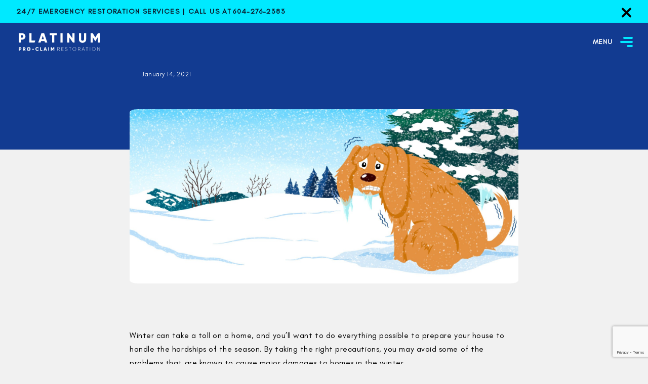

--- FILE ---
content_type: text/html; charset=UTF-8
request_url: https://ppcr.ca/how-to-prepare-your-house-for-winter/
body_size: 17216
content:
<!DOCTYPE html>
<html itemscope itemtype="http://schema.org/Blog" lang="en-US">

<head><style>img.lazy{min-height:1px}</style><link rel="preload" href="https://ppcr.ca/wp-content/plugins/w3-total-cache/pub/js/lazyload.min.js" as="script">

	<meta charset="UTF-8" />
	<meta http-equiv="X-UA-Compatible" content="IE=edge">
	<meta name="viewport" content="width=device-width, initial-scale=1.0">
	<meta name="theme-color" content="#123B91">

	<title>How to Prepare Your House for Winter  - PPCR</title>

	<link rel="profile" href="http://gmpg.org/xfn/11" />
	<link rel="stylesheet" type="text/css" media="all" href="https://ppcr.ca/wp-content/themes/ppcr/style.css" />
	<link rel="pingback" href="https://ppcr.ca/xmlrpc.php" />
	<link rel="icon" href="https://ppcr.ca/wp-content/themes/ppcr/favicon.png" type="image/x-icon" />
	<link rel="shortcut icon" href="https://ppcr.ca/wp-content/themes/ppcr/favicon.png" type="image/x-icon" />
	<link rel="stylesheet" href="https://use.fontawesome.com/releases/v5.9.0/css/all.css">
	<link rel="stylesheet" href="https://ppcr.ca/wp-content/themes/ppcr/src/css/coolicons.css">
	<meta name='robots' content='index, follow, max-image-preview:large, max-snippet:-1, max-video-preview:-1' />

	<!-- This site is optimized with the Yoast SEO plugin v23.6 - https://yoast.com/wordpress/plugins/seo/ -->
	<link rel="canonical" href="https://ppcr.ca/how-to-prepare-your-house-for-winter/" />
	<meta property="og:locale" content="en_US" />
	<meta property="og:type" content="article" />
	<meta property="og:title" content="How to Prepare Your House for Winter  - PPCR" />
	<meta property="og:description" content="Winter can take a toll on a home, and you’ll want to do everything possible to prepare your house to handle the hardships of the season. By taking the right precautions, you may avoid some of the problems that are known to cause major damages to homes in the winter. Protect Your Plumbing System Temperatures..." />
	<meta property="og:url" content="https://ppcr.ca/how-to-prepare-your-house-for-winter/" />
	<meta property="og:site_name" content="PPCR" />
	<meta property="article:published_time" content="2021-01-14T19:01:11+00:00" />
	<meta property="article:modified_time" content="2023-04-04T19:56:15+00:00" />
	<meta property="og:image" content="https://ppcr.ca/wp-content/uploads/2021/02/How-to-prepare-hero.jpg" />
	<meta property="og:image:width" content="1780" />
	<meta property="og:image:height" content="800" />
	<meta property="og:image:type" content="image/jpeg" />
	<meta name="author" content="Trevor Burns" />
	<meta name="twitter:card" content="summary_large_image" />
	<meta name="twitter:label1" content="Written by" />
	<meta name="twitter:data1" content="Trevor Burns" />
	<meta name="twitter:label2" content="Est. reading time" />
	<meta name="twitter:data2" content="2 minutes" />
	<script type="application/ld+json" class="yoast-schema-graph">{"@context":"https://schema.org","@graph":[{"@type":"WebPage","@id":"https://ppcr.ca/how-to-prepare-your-house-for-winter/","url":"https://ppcr.ca/how-to-prepare-your-house-for-winter/","name":"How to Prepare Your House for Winter  - PPCR","isPartOf":{"@id":"https://ppcr.ca/#website"},"primaryImageOfPage":{"@id":"https://ppcr.ca/how-to-prepare-your-house-for-winter/#primaryimage"},"image":{"@id":"https://ppcr.ca/how-to-prepare-your-house-for-winter/#primaryimage"},"thumbnailUrl":"https://ppcr.ca/wp-content/uploads/2021/02/How-to-prepare-hero.jpg","datePublished":"2021-01-14T19:01:11+00:00","dateModified":"2023-04-04T19:56:15+00:00","author":{"@id":"https://ppcr.ca/#/schema/person/a6845e75ede934369d356d847959abf4"},"breadcrumb":{"@id":"https://ppcr.ca/how-to-prepare-your-house-for-winter/#breadcrumb"},"inLanguage":"en-US","potentialAction":[{"@type":"ReadAction","target":["https://ppcr.ca/how-to-prepare-your-house-for-winter/"]}]},{"@type":"ImageObject","inLanguage":"en-US","@id":"https://ppcr.ca/how-to-prepare-your-house-for-winter/#primaryimage","url":"https://ppcr.ca/wp-content/uploads/2021/02/How-to-prepare-hero.jpg","contentUrl":"https://ppcr.ca/wp-content/uploads/2021/02/How-to-prepare-hero.jpg","width":1780,"height":800},{"@type":"BreadcrumbList","@id":"https://ppcr.ca/how-to-prepare-your-house-for-winter/#breadcrumb","itemListElement":[{"@type":"ListItem","position":1,"name":"Home","item":"https://ppcr.ca/"},{"@type":"ListItem","position":2,"name":"How to Prepare Your House for Winter "}]},{"@type":"WebSite","@id":"https://ppcr.ca/#website","url":"https://ppcr.ca/","name":"PPCR","description":"Fire and Flood Restoration with Purpose","potentialAction":[{"@type":"SearchAction","target":{"@type":"EntryPoint","urlTemplate":"https://ppcr.ca/?s={search_term_string}"},"query-input":{"@type":"PropertyValueSpecification","valueRequired":true,"valueName":"search_term_string"}}],"inLanguage":"en-US"},{"@type":"Person","@id":"https://ppcr.ca/#/schema/person/a6845e75ede934369d356d847959abf4","name":"Trevor Burns","url":"https://ppcr.ca/author/ppcr/"}]}</script>
	<!-- / Yoast SEO plugin. -->


<link rel='dns-prefetch' href='//www.google.com' />
<link rel="alternate" type="application/rss+xml" title="PPCR &raquo; Feed" href="https://ppcr.ca/feed/" />
<link rel="alternate" type="application/rss+xml" title="PPCR &raquo; Comments Feed" href="https://ppcr.ca/comments/feed/" />
<script type="text/javascript">
/* <![CDATA[ */
window._wpemojiSettings = {"baseUrl":"https:\/\/s.w.org\/images\/core\/emoji\/15.0.3\/72x72\/","ext":".png","svgUrl":"https:\/\/s.w.org\/images\/core\/emoji\/15.0.3\/svg\/","svgExt":".svg","source":{"concatemoji":"https:\/\/ppcr.ca\/wp-includes\/js\/wp-emoji-release.min.js?ver=6.6.4"}};
/*! This file is auto-generated */
!function(i,n){var o,s,e;function c(e){try{var t={supportTests:e,timestamp:(new Date).valueOf()};sessionStorage.setItem(o,JSON.stringify(t))}catch(e){}}function p(e,t,n){e.clearRect(0,0,e.canvas.width,e.canvas.height),e.fillText(t,0,0);var t=new Uint32Array(e.getImageData(0,0,e.canvas.width,e.canvas.height).data),r=(e.clearRect(0,0,e.canvas.width,e.canvas.height),e.fillText(n,0,0),new Uint32Array(e.getImageData(0,0,e.canvas.width,e.canvas.height).data));return t.every(function(e,t){return e===r[t]})}function u(e,t,n){switch(t){case"flag":return n(e,"\ud83c\udff3\ufe0f\u200d\u26a7\ufe0f","\ud83c\udff3\ufe0f\u200b\u26a7\ufe0f")?!1:!n(e,"\ud83c\uddfa\ud83c\uddf3","\ud83c\uddfa\u200b\ud83c\uddf3")&&!n(e,"\ud83c\udff4\udb40\udc67\udb40\udc62\udb40\udc65\udb40\udc6e\udb40\udc67\udb40\udc7f","\ud83c\udff4\u200b\udb40\udc67\u200b\udb40\udc62\u200b\udb40\udc65\u200b\udb40\udc6e\u200b\udb40\udc67\u200b\udb40\udc7f");case"emoji":return!n(e,"\ud83d\udc26\u200d\u2b1b","\ud83d\udc26\u200b\u2b1b")}return!1}function f(e,t,n){var r="undefined"!=typeof WorkerGlobalScope&&self instanceof WorkerGlobalScope?new OffscreenCanvas(300,150):i.createElement("canvas"),a=r.getContext("2d",{willReadFrequently:!0}),o=(a.textBaseline="top",a.font="600 32px Arial",{});return e.forEach(function(e){o[e]=t(a,e,n)}),o}function t(e){var t=i.createElement("script");t.src=e,t.defer=!0,i.head.appendChild(t)}"undefined"!=typeof Promise&&(o="wpEmojiSettingsSupports",s=["flag","emoji"],n.supports={everything:!0,everythingExceptFlag:!0},e=new Promise(function(e){i.addEventListener("DOMContentLoaded",e,{once:!0})}),new Promise(function(t){var n=function(){try{var e=JSON.parse(sessionStorage.getItem(o));if("object"==typeof e&&"number"==typeof e.timestamp&&(new Date).valueOf()<e.timestamp+604800&&"object"==typeof e.supportTests)return e.supportTests}catch(e){}return null}();if(!n){if("undefined"!=typeof Worker&&"undefined"!=typeof OffscreenCanvas&&"undefined"!=typeof URL&&URL.createObjectURL&&"undefined"!=typeof Blob)try{var e="postMessage("+f.toString()+"("+[JSON.stringify(s),u.toString(),p.toString()].join(",")+"));",r=new Blob([e],{type:"text/javascript"}),a=new Worker(URL.createObjectURL(r),{name:"wpTestEmojiSupports"});return void(a.onmessage=function(e){c(n=e.data),a.terminate(),t(n)})}catch(e){}c(n=f(s,u,p))}t(n)}).then(function(e){for(var t in e)n.supports[t]=e[t],n.supports.everything=n.supports.everything&&n.supports[t],"flag"!==t&&(n.supports.everythingExceptFlag=n.supports.everythingExceptFlag&&n.supports[t]);n.supports.everythingExceptFlag=n.supports.everythingExceptFlag&&!n.supports.flag,n.DOMReady=!1,n.readyCallback=function(){n.DOMReady=!0}}).then(function(){return e}).then(function(){var e;n.supports.everything||(n.readyCallback(),(e=n.source||{}).concatemoji?t(e.concatemoji):e.wpemoji&&e.twemoji&&(t(e.twemoji),t(e.wpemoji)))}))}((window,document),window._wpemojiSettings);
/* ]]> */
</script>
<style id='wp-emoji-styles-inline-css' type='text/css'>

	img.wp-smiley, img.emoji {
		display: inline !important;
		border: none !important;
		box-shadow: none !important;
		height: 1em !important;
		width: 1em !important;
		margin: 0 0.07em !important;
		vertical-align: -0.1em !important;
		background: none !important;
		padding: 0 !important;
	}
</style>
<link rel='stylesheet' id='wp-block-library-css' href='https://ppcr.ca/wp-includes/css/dist/block-library/style.min.css?ver=6.6.4' type='text/css' media='all' />
<style id='classic-theme-styles-inline-css' type='text/css'>
/*! This file is auto-generated */
.wp-block-button__link{color:#fff;background-color:#32373c;border-radius:9999px;box-shadow:none;text-decoration:none;padding:calc(.667em + 2px) calc(1.333em + 2px);font-size:1.125em}.wp-block-file__button{background:#32373c;color:#fff;text-decoration:none}
</style>
<style id='global-styles-inline-css' type='text/css'>
:root{--wp--preset--aspect-ratio--square: 1;--wp--preset--aspect-ratio--4-3: 4/3;--wp--preset--aspect-ratio--3-4: 3/4;--wp--preset--aspect-ratio--3-2: 3/2;--wp--preset--aspect-ratio--2-3: 2/3;--wp--preset--aspect-ratio--16-9: 16/9;--wp--preset--aspect-ratio--9-16: 9/16;--wp--preset--color--black: #000000;--wp--preset--color--cyan-bluish-gray: #abb8c3;--wp--preset--color--white: #ffffff;--wp--preset--color--pale-pink: #f78da7;--wp--preset--color--vivid-red: #cf2e2e;--wp--preset--color--luminous-vivid-orange: #ff6900;--wp--preset--color--luminous-vivid-amber: #fcb900;--wp--preset--color--light-green-cyan: #7bdcb5;--wp--preset--color--vivid-green-cyan: #00d084;--wp--preset--color--pale-cyan-blue: #8ed1fc;--wp--preset--color--vivid-cyan-blue: #0693e3;--wp--preset--color--vivid-purple: #9b51e0;--wp--preset--gradient--vivid-cyan-blue-to-vivid-purple: linear-gradient(135deg,rgba(6,147,227,1) 0%,rgb(155,81,224) 100%);--wp--preset--gradient--light-green-cyan-to-vivid-green-cyan: linear-gradient(135deg,rgb(122,220,180) 0%,rgb(0,208,130) 100%);--wp--preset--gradient--luminous-vivid-amber-to-luminous-vivid-orange: linear-gradient(135deg,rgba(252,185,0,1) 0%,rgba(255,105,0,1) 100%);--wp--preset--gradient--luminous-vivid-orange-to-vivid-red: linear-gradient(135deg,rgba(255,105,0,1) 0%,rgb(207,46,46) 100%);--wp--preset--gradient--very-light-gray-to-cyan-bluish-gray: linear-gradient(135deg,rgb(238,238,238) 0%,rgb(169,184,195) 100%);--wp--preset--gradient--cool-to-warm-spectrum: linear-gradient(135deg,rgb(74,234,220) 0%,rgb(151,120,209) 20%,rgb(207,42,186) 40%,rgb(238,44,130) 60%,rgb(251,105,98) 80%,rgb(254,248,76) 100%);--wp--preset--gradient--blush-light-purple: linear-gradient(135deg,rgb(255,206,236) 0%,rgb(152,150,240) 100%);--wp--preset--gradient--blush-bordeaux: linear-gradient(135deg,rgb(254,205,165) 0%,rgb(254,45,45) 50%,rgb(107,0,62) 100%);--wp--preset--gradient--luminous-dusk: linear-gradient(135deg,rgb(255,203,112) 0%,rgb(199,81,192) 50%,rgb(65,88,208) 100%);--wp--preset--gradient--pale-ocean: linear-gradient(135deg,rgb(255,245,203) 0%,rgb(182,227,212) 50%,rgb(51,167,181) 100%);--wp--preset--gradient--electric-grass: linear-gradient(135deg,rgb(202,248,128) 0%,rgb(113,206,126) 100%);--wp--preset--gradient--midnight: linear-gradient(135deg,rgb(2,3,129) 0%,rgb(40,116,252) 100%);--wp--preset--font-size--small: 13px;--wp--preset--font-size--medium: 20px;--wp--preset--font-size--large: 36px;--wp--preset--font-size--x-large: 42px;--wp--preset--spacing--20: 0.44rem;--wp--preset--spacing--30: 0.67rem;--wp--preset--spacing--40: 1rem;--wp--preset--spacing--50: 1.5rem;--wp--preset--spacing--60: 2.25rem;--wp--preset--spacing--70: 3.38rem;--wp--preset--spacing--80: 5.06rem;--wp--preset--shadow--natural: 6px 6px 9px rgba(0, 0, 0, 0.2);--wp--preset--shadow--deep: 12px 12px 50px rgba(0, 0, 0, 0.4);--wp--preset--shadow--sharp: 6px 6px 0px rgba(0, 0, 0, 0.2);--wp--preset--shadow--outlined: 6px 6px 0px -3px rgba(255, 255, 255, 1), 6px 6px rgba(0, 0, 0, 1);--wp--preset--shadow--crisp: 6px 6px 0px rgba(0, 0, 0, 1);}:where(.is-layout-flex){gap: 0.5em;}:where(.is-layout-grid){gap: 0.5em;}body .is-layout-flex{display: flex;}.is-layout-flex{flex-wrap: wrap;align-items: center;}.is-layout-flex > :is(*, div){margin: 0;}body .is-layout-grid{display: grid;}.is-layout-grid > :is(*, div){margin: 0;}:where(.wp-block-columns.is-layout-flex){gap: 2em;}:where(.wp-block-columns.is-layout-grid){gap: 2em;}:where(.wp-block-post-template.is-layout-flex){gap: 1.25em;}:where(.wp-block-post-template.is-layout-grid){gap: 1.25em;}.has-black-color{color: var(--wp--preset--color--black) !important;}.has-cyan-bluish-gray-color{color: var(--wp--preset--color--cyan-bluish-gray) !important;}.has-white-color{color: var(--wp--preset--color--white) !important;}.has-pale-pink-color{color: var(--wp--preset--color--pale-pink) !important;}.has-vivid-red-color{color: var(--wp--preset--color--vivid-red) !important;}.has-luminous-vivid-orange-color{color: var(--wp--preset--color--luminous-vivid-orange) !important;}.has-luminous-vivid-amber-color{color: var(--wp--preset--color--luminous-vivid-amber) !important;}.has-light-green-cyan-color{color: var(--wp--preset--color--light-green-cyan) !important;}.has-vivid-green-cyan-color{color: var(--wp--preset--color--vivid-green-cyan) !important;}.has-pale-cyan-blue-color{color: var(--wp--preset--color--pale-cyan-blue) !important;}.has-vivid-cyan-blue-color{color: var(--wp--preset--color--vivid-cyan-blue) !important;}.has-vivid-purple-color{color: var(--wp--preset--color--vivid-purple) !important;}.has-black-background-color{background-color: var(--wp--preset--color--black) !important;}.has-cyan-bluish-gray-background-color{background-color: var(--wp--preset--color--cyan-bluish-gray) !important;}.has-white-background-color{background-color: var(--wp--preset--color--white) !important;}.has-pale-pink-background-color{background-color: var(--wp--preset--color--pale-pink) !important;}.has-vivid-red-background-color{background-color: var(--wp--preset--color--vivid-red) !important;}.has-luminous-vivid-orange-background-color{background-color: var(--wp--preset--color--luminous-vivid-orange) !important;}.has-luminous-vivid-amber-background-color{background-color: var(--wp--preset--color--luminous-vivid-amber) !important;}.has-light-green-cyan-background-color{background-color: var(--wp--preset--color--light-green-cyan) !important;}.has-vivid-green-cyan-background-color{background-color: var(--wp--preset--color--vivid-green-cyan) !important;}.has-pale-cyan-blue-background-color{background-color: var(--wp--preset--color--pale-cyan-blue) !important;}.has-vivid-cyan-blue-background-color{background-color: var(--wp--preset--color--vivid-cyan-blue) !important;}.has-vivid-purple-background-color{background-color: var(--wp--preset--color--vivid-purple) !important;}.has-black-border-color{border-color: var(--wp--preset--color--black) !important;}.has-cyan-bluish-gray-border-color{border-color: var(--wp--preset--color--cyan-bluish-gray) !important;}.has-white-border-color{border-color: var(--wp--preset--color--white) !important;}.has-pale-pink-border-color{border-color: var(--wp--preset--color--pale-pink) !important;}.has-vivid-red-border-color{border-color: var(--wp--preset--color--vivid-red) !important;}.has-luminous-vivid-orange-border-color{border-color: var(--wp--preset--color--luminous-vivid-orange) !important;}.has-luminous-vivid-amber-border-color{border-color: var(--wp--preset--color--luminous-vivid-amber) !important;}.has-light-green-cyan-border-color{border-color: var(--wp--preset--color--light-green-cyan) !important;}.has-vivid-green-cyan-border-color{border-color: var(--wp--preset--color--vivid-green-cyan) !important;}.has-pale-cyan-blue-border-color{border-color: var(--wp--preset--color--pale-cyan-blue) !important;}.has-vivid-cyan-blue-border-color{border-color: var(--wp--preset--color--vivid-cyan-blue) !important;}.has-vivid-purple-border-color{border-color: var(--wp--preset--color--vivid-purple) !important;}.has-vivid-cyan-blue-to-vivid-purple-gradient-background{background: var(--wp--preset--gradient--vivid-cyan-blue-to-vivid-purple) !important;}.has-light-green-cyan-to-vivid-green-cyan-gradient-background{background: var(--wp--preset--gradient--light-green-cyan-to-vivid-green-cyan) !important;}.has-luminous-vivid-amber-to-luminous-vivid-orange-gradient-background{background: var(--wp--preset--gradient--luminous-vivid-amber-to-luminous-vivid-orange) !important;}.has-luminous-vivid-orange-to-vivid-red-gradient-background{background: var(--wp--preset--gradient--luminous-vivid-orange-to-vivid-red) !important;}.has-very-light-gray-to-cyan-bluish-gray-gradient-background{background: var(--wp--preset--gradient--very-light-gray-to-cyan-bluish-gray) !important;}.has-cool-to-warm-spectrum-gradient-background{background: var(--wp--preset--gradient--cool-to-warm-spectrum) !important;}.has-blush-light-purple-gradient-background{background: var(--wp--preset--gradient--blush-light-purple) !important;}.has-blush-bordeaux-gradient-background{background: var(--wp--preset--gradient--blush-bordeaux) !important;}.has-luminous-dusk-gradient-background{background: var(--wp--preset--gradient--luminous-dusk) !important;}.has-pale-ocean-gradient-background{background: var(--wp--preset--gradient--pale-ocean) !important;}.has-electric-grass-gradient-background{background: var(--wp--preset--gradient--electric-grass) !important;}.has-midnight-gradient-background{background: var(--wp--preset--gradient--midnight) !important;}.has-small-font-size{font-size: var(--wp--preset--font-size--small) !important;}.has-medium-font-size{font-size: var(--wp--preset--font-size--medium) !important;}.has-large-font-size{font-size: var(--wp--preset--font-size--large) !important;}.has-x-large-font-size{font-size: var(--wp--preset--font-size--x-large) !important;}
:where(.wp-block-post-template.is-layout-flex){gap: 1.25em;}:where(.wp-block-post-template.is-layout-grid){gap: 1.25em;}
:where(.wp-block-columns.is-layout-flex){gap: 2em;}:where(.wp-block-columns.is-layout-grid){gap: 2em;}
:root :where(.wp-block-pullquote){font-size: 1.5em;line-height: 1.6;}
</style>
<link rel='stylesheet' id='theme-css-css' href='https://ppcr.ca/wp-content/themes/ppcr/build/frontend.cc2a55a8.css' type='text/css' media='all' />
<script type="text/javascript" src="https://ajax.googleapis.com/ajax/libs/jquery/3.3.1/jquery.min.js?ver=6.6.4" id="jquery-js"></script>
<link rel="https://api.w.org/" href="https://ppcr.ca/wp-json/" /><link rel="alternate" title="JSON" type="application/json" href="https://ppcr.ca/wp-json/wp/v2/posts/1041" /><link rel="EditURI" type="application/rsd+xml" title="RSD" href="https://ppcr.ca/xmlrpc.php?rsd" />
<meta name="generator" content="WordPress 6.6.4" />
<link rel='shortlink' href='https://ppcr.ca/?p=1041' />
<link rel="alternate" title="oEmbed (JSON)" type="application/json+oembed" href="https://ppcr.ca/wp-json/oembed/1.0/embed?url=https%3A%2F%2Fppcr.ca%2Fhow-to-prepare-your-house-for-winter%2F" />
<link rel="alternate" title="oEmbed (XML)" type="text/xml+oembed" href="https://ppcr.ca/wp-json/oembed/1.0/embed?url=https%3A%2F%2Fppcr.ca%2Fhow-to-prepare-your-house-for-winter%2F&#038;format=xml" />
		<!--[if lt IE 9]>
				<script type="text/javascript" src="//cdnjs.cloudflare.com/ajax/libs/html5shiv/3.7.2/html5shiv.min.js"></script>
			<![endif]-->
	
	<!-- Google Tag Manager -->
	<script>
		(function(w, d, s, l, i) {
			w[l] = w[l] || [];
			w[l].push({
				'gtm.start': new Date().getTime(),
				event: 'gtm.js'
			});
			var f = d.getElementsByTagName(s)[0],
				j = d.createElement(s),
				dl = l != 'dataLayer' ? '&l=' + l : '';
			j.async = true;
			j.src =
				'https://www.googletagmanager.com/gtm.js?id=' + i + dl;
			f.parentNode.insertBefore(j, f);
		})(window, document, 'script', 'dataLayer', 'GTM-T5DFQJ3');
	</script>
	<!-- End Google Tag Manager -->

	<!-- Global site tag (gtag.js) - Google Analytics -->
	<script async src="https://www.googletagmanager.com/gtag/js?id=UA-155278683-1"></script>
	<script>
		window.dataLayer = window.dataLayer || [];

		function gtag() {
			dataLayer.push(arguments);
		}
		gtag('js', new Date());

		gtag('config', 'UA-155278683-1');
	</script>
</head>

<body class="post-template-default single single-post postid-1041 single-format-standard">

	<!-- Google Tag Manager (noscript) -->
	<noscript><iframe src="https://www.googletagmanager.com/ns.html?id=GTM-T5DFQJ3" height="0" width="0" style="display:none;visibility:hidden"></iframe></noscript>
	<!-- End Google Tag Manager (noscript) -->

	<header id="header">

		<div class="announcement-bar bgteal">
			<p class="colornavy">24/7 Emergency Restoration Services | Call us at <a href="tel:604-276-2383">604-276-2383</a></p>
			<div class="close"><span class="bar"></span></div>
		</div>

		<div class="flex-row-wrapper flex-space-between flex-middle header-wrap bgblue">

			<div class="grid-3 flex-row-wrapper flex-middle">
				<!-- Logo -->
				<div id="logo">
					<div class="logo">						<a href="https://ppcr.ca" title="Go to Our Home Page: PPCR">
							<svg id="logo-wrap" xmlns="http://www.w3.org/2000/svg" viewBox="0 0 178 34">
  <defs>
    <style>
      .svg-logo{fill:#fff}
    </style>
  </defs>

    <g id="logo-sml">
      <g id="PPCR">
		<path class="svg-logo" d="M32.06.75a5.87 5.87 0 0 1 4.33 1.74 5.75 5.75 0 0 1 1.77 4.23A5.75 5.75 0 0 1 36.39 11a5.87 5.87 0 0 1-4.33 1.74h-2.61v5.48h-4V.75zm0 8.21a2.13 2.13 0 0 0 2.12-2.24 2.13 2.13 0 0 0-2.12-2.24h-2.61V9z"/>
        <path class="svg-logo" d="M51.72.75a5.89 5.89 0 0 1 4.34 1.74 5.74 5.74 0 0 1 1.76 4.23A5.74 5.74 0 0 1 56.06 11a5.89 5.89 0 0 1-4.34 1.74h-2.61v5.48h-4V.75zm0 8.21a2.13 2.13 0 0 0 2.12-2.24 2.13 2.13 0 0 0-2.12-2.24h-2.61V9z"/>
        <path class="svg-logo" d="M66.49 15.93a8.85 8.85 0 0 1-2.57-6.47A8.85 8.85 0 0 1 73 .4a8.7 8.7 0 0 1 7.47 4L77 6.42a4.47 4.47 0 0 0-4-2.14 4.94 4.94 0 0 0-3.73 1.42 5.13 5.13 0 0 0-1.37 3.76 5.15 5.15 0 0 0 1.37 3.76A5 5 0 0 0 73 14.63a4.52 4.52 0 0 0 4-2.14l3.43 2a8.62 8.62 0 0 1-7.47 4 8.79 8.79 0 0 1-6.47-2.56z"/>
		<path class="svg-logo" d="M96.46 18.17l-3.29-5.73h-1.89v5.73h-4V.75h7a5.74 5.74 0 0 1 4.22 1.74 5.72 5.72 0 0 1 1.74 4.23A5.78 5.78 0 0 1 97 11.77l3.71 6.4zM91.28 4.48V9h3a2.11 2.11 0 0 0 2-2.24 2.11 2.11 0 0 0-2-2.24z"/>
      </g>
      <path id="icon" d="M17.57 9.46a8.16 8.16 0 0 1-2.49 6.08A8.34 8.34 0 0 1 9 18a8.34 8.34 0 0 1-6-2.46A8.2 8.2 0 0 1 .47 9.46 8.24 8.24 0 0 1 3 3.37 8.33 8.33 0 0 1 9 .91a8.33 8.33 0 0 1 6.06 2.46 8.2 8.2 0 0 1 2.51 6.09zM2.43 9.39v.13A7.56 7.56 0 0 1 9 16.05h.13a7.55 7.55 0 0 1 6.53-6.53v-.13a7.54 7.54 0 0 1-6.57-6.53H9a7.55 7.55 0 0 1-6.57 6.53z" fill="#00e9ff"/>
    </g>
    <g id="logo-lrg">
      <g id="restoration">
        <path class="svg-logo" d="M101.93 33.44l-1.57-2.69h-2.07v2.69h-.5v-6.55h2.59a1.95 1.95 0 0 1 1.93 1.93 2 2 0 0 1-1.44 1.87l1.63 2.75zm-3.64-6.09v2.94h2.09a1.4 1.4 0 0 0 1-.43 1.43 1.43 0 0 0 .42-1 1.47 1.47 0 0 0-.42-1 1.36 1.36 0 0 0-1-.43z"/>
        <path class="svg-logo" d="M106.09 33h3.28v.47h-3.78v-6.58h3.73v.46h-3.23v2.55h3v.47h-3z"/>
        <path class="svg-logo" d="M112.25 32l.43-.25a1.87 1.87 0 0 0 2 1.32c1.06 0 1.65-.54 1.65-1.31a1 1 0 0 0-.42-.84 5.09 5.09 0 0 0-1.28-.57l-.47-.15-.41-.16a2.56 2.56 0 0 1-.4-.19 2 2 0 0 1-.58-.51 1.65 1.65 0 0 1-.22-.8 1.6 1.6 0 0 1 .56-1.27 2.12 2.12 0 0 1 1.43-.49 2.2 2.2 0 0 1 2.11 1.38l-.43.23a1.68 1.68 0 0 0-1.68-1.13 1.31 1.31 0 0 0-1.54 1.26.91.91 0 0 0 .37.8 4.73 4.73 0 0 0 1.23.54l.84.31a4.77 4.77 0 0 1 .66.35 1.31 1.31 0 0 1 .67 1.23 1.61 1.61 0 0 1-.59 1.31 2.68 2.68 0 0 1-4-1.06z"/>
        <path class="svg-logo" d="M123.87 26.89v.46h-2.06v6.09h-.5v-6.09h-2.06v-.46z"/>
        <path class="svg-logo" d="M129.6 33.54a3.23 3.23 0 0 1-2.4-1 3.27 3.27 0 0 1-1-2.4 3.39 3.39 0 0 1 6.77 0 3.27 3.27 0 0 1-1 2.4 3.22 3.22 0 0 1-2.37 1zm0-.47a2.75 2.75 0 0 0 2-.85 2.93 2.93 0 0 0 0-4.11 2.75 2.75 0 0 0-2-.85 2.79 2.79 0 0 0-2.06.85 3 3 0 0 0 0 4.11 2.79 2.79 0 0 0 2.06.85z"/>
        <path class="svg-logo" d="M140.43 33.44l-1.57-2.69h-2.07v2.69h-.5v-6.55h2.59a2 2 0 0 1 1.94 1.93 2 2 0 0 1-1.45 1.87l1.63 2.75zm-3.64-6.09v2.94h2.09a1.4 1.4 0 0 0 1-.43 1.43 1.43 0 0 0 .42-1 1.47 1.47 0 0 0-.42-1 1.36 1.36 0 0 0-1-.43z"/>
        <path class="svg-logo" d="M148.5 33.44l-.63-1.67h-3.29l-.64 1.67h-.52l2.58-6.55h.52l2.48 6.55zm-3.73-2.13h2.92l-1.46-3.82z"/>
        <path class="svg-logo" d="M155.6 26.89v.46h-2.06v6.09H153v-6.09h-2v-.46z"/>
        <path class="svg-logo" d="M158.69 26.89h.5v6.55h-.5z"/>
        <path class="svg-logo" d="M165.89 33.54a3.38 3.38 0 0 1-2.4-5.76 3.39 3.39 0 0 1 5.78 2.38 3.27 3.27 0 0 1-1 2.4 3.22 3.22 0 0 1-2.38.98zm0-.47a2.73 2.73 0 0 0 2-.85 2.93 2.93 0 0 0 0-4.11 2.89 2.89 0 0 0-4.09 0 2.93 2.93 0 0 0 0 4.11 2.75 2.75 0 0 0 2.09.85z"/>
        <path class="svg-logo" d="M176.89 26.89h.5v6.55H177l-3.87-5.64v5.64h-.5v-6.55h.37l3.88 5.63z"/>
      </g>
      <g id="proclaim">
        <path class="svg-logo" d="M28.33 26.94a2.16 2.16 0 0 1 1.62.65 2.22 2.22 0 0 1 0 3.16 2.16 2.16 0 0 1-1.62.65h-1v2.05h-1.46v-6.51zm0 3.07a.84.84 0 0 0 0-1.68h-1V30z"/>
        <path class="svg-logo" d="M36.83 33.45l-1.23-2.14h-.7v2.14h-1.49v-6.51H36a2.22 2.22 0 0 1 2.24 2.23 2.18 2.18 0 0 1-1.2 1.89l1.38 2.39zm-1.93-5.12V30H36a.85.85 0 0 0 0-1.68z"/>
        <path class="svg-logo" d="M50.47 31.34V30H54v1.34z"/>
        <path class="svg-logo" d="M57.85 32.61a3.32 3.32 0 0 1-1-2.42 3.3 3.3 0 0 1 3.39-3.38 3.24 3.24 0 0 1 2.79 1.5l-1.28.75a1.68 1.68 0 0 0-1.51-.8 1.84 1.84 0 0 0-1.39.53 1.93 1.93 0 0 0-.51 1.4 2 2 0 0 0 .51 1.41 1.88 1.88 0 0 0 1.39.53 1.69 1.69 0 0 0 1.51-.8l1.28.74a3.22 3.22 0 0 1-2.79 1.51 3.26 3.26 0 0 1-2.39-.97z"/>
        <path class="svg-logo" d="M76.66 33.45l-.32-1h-2.42l-.33 1H72l2.22-6.51h1.9l2.21 6.51zM74.36 31h1.53l-.76-2.39z"/>
        <path class="svg-logo" d="M80.9 26.94h1.49v6.51H80.9z"/>
        <path class="svg-logo" d="M92.07 26.94v6.51h-1.49v-3.79l-1.68 2.77h-.17L87 29.66v3.79h-1.45v-6.51H87l1.77 2.89 1.77-2.89z"/>
        <path class="svg-logo" d="M69.91 32.02h-2.6v-5.09h-1.49v6.52h3.6l.49-1.43z"/>
        <path class="svg-logo" d="M47.61 30.19a3.41 3.41 0 1 1-3.41-3.41 3.41 3.41 0 0 1 3.41 3.41zm-6 0a3 3 0 0 1 2.6 2.6 3 3 0 0 1 2.61-2.6 3 3 0 0 1-2.61-2.61 3 3 0 0 1-2.64 2.59z"/>
      </g>
      <g id="platinum">
        <path class="svg-logo" d="M32.07.75a5.9 5.9 0 0 1 4.34 1.74 5.77 5.77 0 0 1 1.77 4.24A5.79 5.79 0 0 1 36.41 11a5.9 5.9 0 0 1-4.34 1.74h-2.62v5.48h-4V.75zm0 8.22a2.13 2.13 0 0 0 2.12-2.24 2.14 2.14 0 0 0-2.12-2.25h-2.62V9z"/>
		<path class="svg-logo" d="M56.45 14.36h-7.08V.74h-3.99V18.2h9.77l1.3-3.84z"/>
        <path class="svg-logo" d="M74.67 18.19l-.87-2.74h-6.48l-.87 2.74h-4.37L68 .75h5.1L79 18.19zm-6.16-6.48h4.09l-2-6.4z"/>
        <path class="svg-logo" d="M96.51.75v3.83H92v13.61h-4V4.58h-4.45V.75z"/>
        <path class="svg-logo" d="M103.62.75h4v17.44h-4z"/>
        <path class="svg-logo" d="M125.92.75h4v17.44h-3l-6.73-9.47v9.47h-4V.75h3l6.73 9.47z"/>
        <path class="svg-logo" d="M138.14.75h4v11.46c0 1.62.92 2.44 2.74 2.44s2.74-.82 2.74-2.44V.75h4v11.81a5.41 5.41 0 0 1-1.89 4.36 8 8 0 0 1-9.67 0 5.39 5.39 0 0 1-1.9-4.36z"/>
        <path class="svg-logo" d="M177.53.75v17.44h-4V8.05l-4.53 7.4h-.45l-4.52-7.4v10.14h-4V.75h4l4.77 7.75 4.74-7.75z"/>
      </g>
    </g>

</svg>						</a>
					</div>				</div>
				<div class="social-grid-desktop desktop-only">
					<a class="social-link" href="https://www.facebook.com/PPCR.ca/" target="_blank"><i class="fab fa-facebook-f"></i></a>
					<a class="social-link" href="https://www.instagram.com/platinumproclaim/" target="_blank"><i class="fab fa-instagram"></i></a>
					<a class="social-link" href="https://www.linkedin.com/company/platinumproclaim" target="_blank"><i class="fab fa-linkedin"></i></a>
					<a class="social-link" href="https://www.youtube.com/channel/UC9VPzugFc9uAv5RjNIGluoQ" target="_blank"><i class="fab fa-youtube"></i></a>
				</div>
			</div>




			<nav id="primary-navigation-desktop" class="grid-9 desktop-only">
				<div class="nav-container--desktop">
					<div class="menu-main-navigation-container"><ul id="menu-main-navigation" class="flex-row-wrapper"><li id="menu-item-41" class="menu-item menu-item-type-custom menu-item-object-custom menu-item-has-children has-submenu"><a href="#">Who We Are</a>
<ul class="sub-menu">
	<li id="menu-item-3406" class="menu-item menu-item-type-post_type menu-item-object-page"><a href="https://ppcr.ca/about-ppcr/">About PPCR</a></li>
	<li id="menu-item-422" class="menu-item menu-item-type-post_type menu-item-object-page"><a href="https://ppcr.ca/team/">Team</a></li>
	<li id="menu-item-423" class="menu-item menu-item-type-post_type menu-item-object-page"><a href="https://ppcr.ca/our-facility/">Our Facility</a></li>
	<li id="menu-item-424" class="menu-item menu-item-type-post_type menu-item-object-page"><a href="https://ppcr.ca/in-the-community/">In The Community</a></li>
	<li id="menu-item-425" class="menu-item menu-item-type-post_type menu-item-object-page"><a href="https://ppcr.ca/sustainability/">Sustainability</a></li>
</ul>
</li>
<li id="menu-item-26" class="menu-item menu-item-type-custom menu-item-object-custom menu-item-has-children has-submenu"><a href="#">What We Do</a>
<ul class="sub-menu">
	<li id="menu-item-428" class="menu-item menu-item-type-post_type menu-item-object-page"><a href="https://ppcr.ca/fire-restoration/">Fire Restoration</a></li>
	<li id="menu-item-427" class="menu-item menu-item-type-post_type menu-item-object-page"><a href="https://ppcr.ca/flood-restoration/">Flood Restoration</a></li>
	<li id="menu-item-426" class="menu-item menu-item-type-post_type menu-item-object-page"><a href="https://ppcr.ca/environmental-remediation/">Environmental Remediation</a></li>
	<li id="menu-item-429" class="menu-item menu-item-type-post_type menu-item-object-page"><a href="https://ppcr.ca/pc-cabinets/">PC Cabinets</a></li>
	<li id="menu-item-542" class="menu-item menu-item-type-post_type menu-item-object-page"><a href="https://ppcr.ca/pc-moving-storage/">PC Moving &#038; Storage</a></li>
	<li id="menu-item-619" class="menu-item menu-item-type-post_type menu-item-object-page"><a href="https://ppcr.ca/success-stories/">Success Stories</a></li>
</ul>
</li>
<li id="menu-item-3380" class="menu-item menu-item-type-post_type menu-item-object-page"><a href="https://ppcr.ca/careers/">Careers</a></li>
<li id="menu-item-1272" class="menu-item menu-item-type-post_type menu-item-object-page"><a href="https://ppcr.ca/news-resources/">News &#038; Resources</a></li>
<li id="menu-item-836" class="menu-item menu-item-type-post_type menu-item-object-page"><a href="https://ppcr.ca/contact/">Contact Us</a></li>
</ul></div>				</div>
			</nav>

			<div class="grid-6 flex-row-wrapper flex-right flex-middle menu-toggle mobile-only-flex">
				<span class="colorwhite menu-title">Menu</span>

				<div class="menu-btn flex-row-wrapper flex-middle flex-center">
					<span class="bar"></span>
				</div>

			</div>
		</div>


		<!-- Primary Navigation -->
		<nav id="primary-navigation-mobile">
			<div class="flex-row-wrapper nav-panels">
				<div class="grid-6 navicon">

					<svg xmlns="http://www.w3.org/2000/svg" viewBox="0 0 17.1 17.1">
  <path d="M17.1 8.55a8.2 8.2 0 01-2.49 6.08 8.34 8.34 0 01-6.06 2.47 8.34 8.34 0 01-6.06-2.47A8.16 8.16 0 010 8.55a8.16 8.16 0 012.49-6.08A8.3 8.3 0 018.55 0a8.3 8.3 0 016.06 2.47 8.2 8.2 0 012.49 6.08zM2 8.48v.13a7.55 7.55 0 016.53 6.53h.13a7.56 7.56 0 016.53-6.53v-.13A7.55 7.55 0 018.61 2h-.13A7.54 7.54 0 012 8.48z" data-name="Layer 2"/>
</svg>
				</div>
				<div class="grid-6 flex-col-wrapper">
					<div class="menu-main-navigation-container"><ul id="menu-main-navigation-1" class="flex-col-wrapper"><li id="menu-item-41" class="menu-item menu-item-type-custom menu-item-object-custom menu-item-has-children has-submenu"><a href="#">Who We Are</a>
<ul class="sub-menu">
	<li id="menu-item-3406" class="menu-item menu-item-type-post_type menu-item-object-page"><a href="https://ppcr.ca/about-ppcr/">About PPCR</a></li>
	<li id="menu-item-422" class="menu-item menu-item-type-post_type menu-item-object-page"><a href="https://ppcr.ca/team/">Team</a></li>
	<li id="menu-item-423" class="menu-item menu-item-type-post_type menu-item-object-page"><a href="https://ppcr.ca/our-facility/">Our Facility</a></li>
	<li id="menu-item-424" class="menu-item menu-item-type-post_type menu-item-object-page"><a href="https://ppcr.ca/in-the-community/">In The Community</a></li>
	<li id="menu-item-425" class="menu-item menu-item-type-post_type menu-item-object-page"><a href="https://ppcr.ca/sustainability/">Sustainability</a></li>
</ul>
</li>
<li id="menu-item-26" class="menu-item menu-item-type-custom menu-item-object-custom menu-item-has-children has-submenu"><a href="#">What We Do</a>
<ul class="sub-menu">
	<li id="menu-item-428" class="menu-item menu-item-type-post_type menu-item-object-page"><a href="https://ppcr.ca/fire-restoration/">Fire Restoration</a></li>
	<li id="menu-item-427" class="menu-item menu-item-type-post_type menu-item-object-page"><a href="https://ppcr.ca/flood-restoration/">Flood Restoration</a></li>
	<li id="menu-item-426" class="menu-item menu-item-type-post_type menu-item-object-page"><a href="https://ppcr.ca/environmental-remediation/">Environmental Remediation</a></li>
	<li id="menu-item-429" class="menu-item menu-item-type-post_type menu-item-object-page"><a href="https://ppcr.ca/pc-cabinets/">PC Cabinets</a></li>
	<li id="menu-item-542" class="menu-item menu-item-type-post_type menu-item-object-page"><a href="https://ppcr.ca/pc-moving-storage/">PC Moving &#038; Storage</a></li>
	<li id="menu-item-619" class="menu-item menu-item-type-post_type menu-item-object-page"><a href="https://ppcr.ca/success-stories/">Success Stories</a></li>
</ul>
</li>
<li id="menu-item-3380" class="menu-item menu-item-type-post_type menu-item-object-page"><a href="https://ppcr.ca/careers/">Careers</a></li>
<li id="menu-item-1272" class="menu-item menu-item-type-post_type menu-item-object-page"><a href="https://ppcr.ca/news-resources/">News &#038; Resources</a></li>
<li id="menu-item-836" class="menu-item menu-item-type-post_type menu-item-object-page"><a href="https://ppcr.ca/contact/">Contact Us</a></li>
</ul></div>
					<footer class="flex-row-wrapper">
						<div class="header-social-nav-menu">
							<h4 class="colorfadedblue social-title">Follow us on social!</h4>
							<div class="social-grid">
								<a href="https://www.facebook.com/PPCR.ca/" target="_blank"><i class="fab fa-facebook-f"></i></a>
								<a href="https://www.instagram.com/platinumproclaim/" target="_blank"><i class="fab fa-instagram"></i></a>
								<a href="https://www.linkedin.com/company/platinumproclaim" target="_blank"><i class="fab fa-linkedin"></i></a>
								<a href="https://www.youtube.com/channel/UC9VPzugFc9uAv5RjNIGluoQ" target="_blank"><i class="fab fa-youtube"></i></a>
							</div>
						</div>
						<!-- <div class="phone colorwhite"><i class="fas fa-phone-alt"></i>604.757.3734</div>
							<div class="address"><i class="fas fa-map-marker-alt"></i><a href="https://www.google.com/maps/place/Platinum+Pro-Claim/@49.1811935,-123.072029,17z/data=!3m1!4b1!4m5!3m4!1s0x5486759e123acc31:0x1085b1ba011474e2!8m2!3d49.18119!4d-123.069835" target="_blank" class="colorwhite">13880 Mayfield Pl. Richmond, BC</a></div> -->
					</footer>
				</div>
			</div>
		</nav>
	</header>

<section class="hero">

    <div class="hero-inner bgblue">
        <div class="max-width hero-header post-hero-header">

            <div class="content">
                <h1 class="colorwhite">How to Prepare Your House for Winter </h1>
                <p class='date'>January 14, 2021</p>
                <div class="post-tags">
                    <div class="post-tag">News</div>                </div>

            </div>

            <div class="hero-bg default lazy" style="" data-bg="url('https://ppcr.ca/wp-content/themes/ppcr/images/bgs/default.png')">
            </div>

        </div>
    </div>

</section>

<div class="post-ft-image">
    <img class="lazy" src="data:image/svg+xml,%3Csvg%20xmlns='http://www.w3.org/2000/svg'%20viewBox='0%200%201780%20800'%3E%3C/svg%3E" data-src="https://ppcr.ca/wp-content/uploads/2021/02/How-to-prepare-hero.jpg" alt="">
</div>

<main id="blog-single" class="wrapper">

    <!-- Articles -->
            
        <article itemscope itemtype="http://schema.org/BlogPosting">


            <section class="main-post-content">

                <!-- Excerpt -->
                <p>Winter can take a toll on a home, and you’ll want to do everything possible to prepare your house to handle the hardships of the season. By taking the right precautions, you may avoid some of the problems that are known to cause major damages to homes in the winter.</p>
<p><img fetchpriority="high" decoding="async" class="aligncenter size-large wp-image-1259 lazy" src="data:image/svg+xml,%3Csvg%20xmlns='http://www.w3.org/2000/svg'%20viewBox='0%200%201024%20576'%3E%3C/svg%3E" data-src="https://ppcr.ca:3003/wp-content/uploads/2021/02/How-to-Prepare-your-house-for-Winter-1024x576.jpg" alt="" width="1024" height="576" data-srcset="https://ppcr.ca/wp-content/uploads/2021/02/How-to-Prepare-your-house-for-Winter-1024x576.jpg 1024w, https://ppcr.ca/wp-content/uploads/2021/02/How-to-Prepare-your-house-for-Winter-300x169.jpg 300w, https://ppcr.ca/wp-content/uploads/2021/02/How-to-Prepare-your-house-for-Winter-768x432.jpg 768w, https://ppcr.ca/wp-content/uploads/2021/02/How-to-Prepare-your-house-for-Winter-1536x864.jpg 1536w, https://ppcr.ca/wp-content/uploads/2021/02/How-to-Prepare-your-house-for-Winter-178x100.jpg 178w, https://ppcr.ca/wp-content/uploads/2021/02/How-to-Prepare-your-house-for-Winter-1200x675.jpg 1200w, https://ppcr.ca/wp-content/uploads/2021/02/How-to-Prepare-your-house-for-Winter.jpg 1920w" data-sizes="(max-width: 1024px) 100vw, 1024px" /></p>
<h2>Protect Your Plumbing System</h2>
<p>Temperatures that are below freezing could cause pipes to burst, and wrapping your pipes in special insulating material can help prevent this problem. Outdoor faucets should also have their valves shut off and their pipes drained to prevent cracking or other damages from freezing moisture. It’s also a good idea to disconnect your hoses and cover the hose bibs.</p>
<h2>Have Your Heating System Inspected</h2>
<p>You’ll want to keep the inside of your home as nice and cozy as possible so that you and your family will remain comfortable throughout the cold winter days. An inspector can check to make sure that your heater is in working condition so that it can last throughout the season. Having your heating system inspected can also let you know if your unit has problems that may increase the risks of home fires or carbon monoxide poisoning.</p>
<h2>Make Sure Gutters are Clean</h2>
<p>Leaves that fell from trees during the autumn as well as other debris could clog your gutters, which will create problems with your gutters draining. Water may stay in your gutters if it isn’t able to drain because of clogs along your gutter line, and this may cause ice to form in freezing temperatures. The weight of the ice can detach your gutters from the side of your roof and result in necessary repairs.</p>
<h2>Prevent Ice Dams from Forming</h2>
<p>If your house has a sloped roof, ice build-ups known as ice dams might form on your roof. This problem is further exacerbated by snow that melts under a snowpack and refreezes along the roof’s eave. Ice dams can keep water from draining off the roof, and this can leave you with roof leaks and other extensive roof damage. Making sure that your attic is insulated properly and closing the attic bypasses will help reduce the chances of ice dams from forming.</p>
<p>You’ll have an easier time keeping your home intact if you follow these winter-wise tips. If your home happens to sustain damage because of a broken pipe or home fire during the winter season, Platinum Pro-Claim Restoration can offer you professional restoration services in Metro Vancouver, and you can learn more by visiting <a href="/">ppcr.ca</a>.</p>

            </section>

        </article>

    
            <section id="posts_social_share_widget-2" class="widget-container widget_posts_social_share_widget goldbox"><div class="social-widget"><p class="share">SHARE</p><a target="_blank" class="share-button share-facebook" href="https://www.facebook.com/sharer/sharer.php?u=https://ppcr.ca/how-to-prepare-your-house-for-winter/" title="Share on Facebook"><i class="fab fa-facebook-f"></i><div class="facebook-icon"></div></a><a target="_blank" class="share-button share-twitter" href="https://twitter.com/intent/tweet?url=https://ppcr.ca/how-to-prepare-your-house-for-winter/&text=How to Prepare Your House for Winter " title="Tweet this"><i class="fab fa-twitter"></i><div class="twitter-icon"></div></a><a target="_blank" class="share-button share-email"  href="mailto:?subject=How to Prepare Your House for Winter &amp;body=I want to share this article with you: https://ppcr.ca/how-to-prepare-your-house-for-winter/"title="Share by Email"><i class="far fa-envelope"></i><div class="email-icon"></div></a></div></section>    
    <a href="https://ppcr.ca/news-resources/" class="btn btn-navy">
        <i class="fas fa-caret-left back-arrow-custom"></i>
        <span>BACK TO NEWS</span>
    </a>

</main>



<section class="blocks-5050 flex-row-wrapper  ">
	<div class="left grid-6 lazyload text bgblue" data-bg="">
		<div class="content">
			

				
									<h2>Have a Question?</h2>
				
				<p>From A-Z, we do it all. If you have any questions along the way, our extensive list will help you!</p>

				

			
		</div>
	</div>

	<div class="right grid-6 lazyload text bgmedblue" data-bg="">
		<div class="content">
			

				
									<h2>Report a Loss</h2>
				
				<p>Need help? Regardless of your situation, we will help you get sorted as soon as we possibly can.</p>

				

			
		</div>
	</div>

	



</section>

<!-- Footer -->
<footer class="bgwhite">

	<div class="max-width flex-row-wrapper flex-space-between footer-main">
		<div class="logo-section">
			<div>
				<img class="footer-logo lazy" src="data:image/svg+xml,%3Csvg%20xmlns='http://www.w3.org/2000/svg'%20viewBox='0%200%201%201'%3E%3C/svg%3E" data-src="https://ppcr.ca/wp-content/themes/ppcr/images/logos/pro-claim-group-logo.png" alt="PPCR" />
			</div>
			<div>
				<p>PPCR is part of the Pro-Claim Group. If you want to find one of our other locations across western canada: <a href="https://pcgroup.ca/find-a-member/" target="_blank" rel="noopener">click here</a></p>
			</div>
		</div>

		<div class="flex-row-wrapper footer-nav">
			<div class="nav-col">
				<div>
					<h4 class="colornavy">Learn More</h4>

					<div class="menu-footer-container"><ul id="menu-footer" class="flex-col-wrapper"><li id="menu-item-566" class="menu-item menu-item-type-post_type menu-item-object-page"><a href="https://ppcr.ca/report-a-loss/">Report a Loss</a></li>
<li id="menu-item-1553" class="menu-item menu-item-type-post_type menu-item-object-page"><a href="https://ppcr.ca/careers/">Careers</a></li>
<li id="menu-item-565" class="menu-item menu-item-type-post_type menu-item-object-page"><a href="https://ppcr.ca/faqs/">FAQS</a></li>
<li id="menu-item-1271" class="menu-item menu-item-type-post_type menu-item-object-page"><a href="https://ppcr.ca/news-resources/">News &#038; Resources</a></li>
<li id="menu-item-564" class="menu-item menu-item-type-post_type menu-item-object-page"><a href="https://ppcr.ca/contact/">Contact</a></li>
<li id="menu-item-1376" class="menu-item menu-item-type-post_type menu-item-object-page menu-item-privacy-policy"><a href="https://ppcr.ca/privacy-policy/">Privacy Policy</a></li>
</ul></div>				</div>

				<div class="social-section">
					<h4 class="colornavy social-title">Follow us on social!</h4>
					<div class=" social-grid">
						<a href="https://www.facebook.com/PPCR.ca/" target="_blank"><i class="fab fa-facebook-f"></i></a>
						<a href="https://www.instagram.com/platinumproclaim/" target="_blank"><i class="fab fa-instagram"></i></a>
						<a href="https://www.linkedin.com/company/platinumproclaim" target="_blank"><i class="fab fa-linkedin"></i></a>
						<a href="https://www.youtube.com/channel/UC9VPzugFc9uAv5RjNIGluoQ" target="_blank"><i class="fab fa-youtube"></i></a>
					</div>
				</div>

			</div>

			<div class="text-left nav-col footer-contact-section">
				<div class="nav-col-center">
					<h4 class="colornavy">Contact</h4>
					<div class="phone colornavy flex-row-wrapper">
						<i class="fas fa-phone-alt colorblue"></i>
						<p class="phone-body">
							<a href="tel:+16042762383">604.276.2383</a>
						</p>
					</div>
					<div class="address colornavy flex-row-wrapper">
						<i class="fas fa-map-marker-alt colorblue"></i>
						<p class="address-body">
							<a href="https://www.google.com/maps/place/Platinum+Pro-Claim/@49.1811935,-123.072029,17z/data=!3m1!4b1!4m5!3m4!1s0x5486759e123acc31:0x1085b1ba011474e2!8m2!3d49.18119!4d-123.069835" target="_blank" class="colornavy">
								<span>Richmond Office:</br> 13880 Mayfield Pl.</br> Richmond, BC</br>V6V 2E4</span>
							</a>
						</p>
					</div>
					<div>
						<a href="/payments" class="btn btn-blue invoice"><span>Pay Invoice</span></a>
					</div>
				</div>
			</div>
		</div>
	</div>

	<div class="bgoffwhite">
		<div class="max-width narrow-width">
			<div class="flex-row-wrapper colorfadedblue copyright">

				Copyright &copy; 2026 PPCR
				<div id="bowerhouse-sig">
					<a class="signature" href=" https://bowerhouse.ca" title="bowerhouse" id="sig" target="_blank">
						<span>Site By&nbsp;&nbsp;</span>
						<svg width="111" height="14" viewBox="0 0 111 14" fill="none" xmlns="http://www.w3.org/2000/svg">
							<path d="M5.44507 3.3777C3.77391 3.3777 2.59481 4.2738 2.01938 5.97353V0H0V13.5421H2.01938V11.1883C2.6096 12.8472 3.87205 13.7909 5.52709 13.7909C7.90679 13.7909 9.27141 11.8968 9.27141 8.5952C9.27141 5.29364 7.91216 3.3777 5.44507 3.3777ZM4.72848 11.9552C3.1084 11.9552 2.01938 10.7627 2.01938 8.98818V8.24165C2.01938 6.39915 3.05731 5.25421 4.72848 5.25421C6.39964 5.25421 7.27354 6.3162 7.27354 8.59384C7.27354 10.8715 6.44132 11.9552 4.72848 11.9552Z" fill="#123B91" />
							<path d="M15.9532 3.37744C12.9228 3.37744 11.0405 5.36001 11.0405 8.55278C11.0405 11.7456 12.8771 13.7907 15.9532 13.7907C19.0293 13.7907 20.8659 11.8326 20.8659 8.55278C20.8659 5.27298 18.9836 3.37744 15.9532 3.37744ZM15.933 11.9767C14.0804 11.9767 13.0613 10.7543 13.0613 8.53238C13.0613 6.3105 14.0884 5.171 15.9545 5.171C17.8207 5.171 18.8478 6.36489 18.8478 8.53238C18.8478 10.6999 17.8126 11.9767 15.9344 11.9767H15.933Z" fill="#123B91" />
							<path d="M34.2971 7.42312L34.1627 7.91808C33.7997 9.26291 33.4555 10.5343 33.1489 11.8927H32.9728C32.7107 10.5819 32.3732 9.21668 31.8838 7.48431L30.8351 3.62524H28.606L27.5573 7.48431C27.1163 9.10246 26.7574 10.5846 26.4898 11.8927H26.3124C25.9695 10.3807 25.5621 8.95696 25.1319 7.45168L24.0537 3.6266H21.959L25.0445 13.5422H27.5183L28.6477 9.18404C28.9287 8.11253 29.285 6.7038 29.5539 5.25427H29.6843C29.9532 6.7038 30.3081 8.11253 30.5904 9.1854L31.7615 13.5422H34.2743L37.3396 3.6266H35.3055L34.2985 7.42448L34.2971 7.42312Z" fill="#123B91" />
							<path d="M47.6599 9.12389C47.6976 8.71867 47.7218 8.26859 47.7218 7.95176C47.7218 5.04454 46.1111 3.37744 43.3012 3.37744C40.2963 3.37744 38.4302 5.4008 38.4302 8.65612C38.4302 11.9114 40.2667 13.7689 43.3428 13.7689C45.6997 13.7689 47.1047 12.7572 47.6371 10.674L47.6666 10.5598L45.8839 10.0621L45.8516 10.1764C45.5894 11.0969 45.0853 12.0379 43.3428 12.0379C41.6004 12.0379 40.6351 11.0684 40.4603 9.23267H47.6505L47.6613 9.12389H47.6599ZM40.4845 7.6866C40.7104 5.9352 41.6434 5.04726 43.2595 5.04726C44.8755 5.04726 45.7037 5.91072 45.818 7.6866H40.4845Z" fill="#123B91" />
							<path d="M52.044 6.11756V3.62507H50.0864V13.5406H52.1058V8.63452C52.1058 6.53229 52.8614 5.75042 54.8956 5.75042H55.506V3.52173H55.0179C53.4718 3.52173 52.5441 4.32536 52.0426 6.11756H52.044Z" fill="#123B91" />
							<path d="M63.0902 3.37746C61.4352 3.37746 60.1916 4.29396 59.5624 5.96377V-0.000244141H57.543V13.5419H59.5624V7.88923C59.5624 6.28876 60.642 5.25396 62.3118 5.25396C63.9816 5.25396 64.2411 6.45057 64.2411 7.45409V13.5419H66.2605V7.01896C66.2605 4.70461 65.1042 3.3761 63.0889 3.3761L63.0902 3.37746Z" fill="#123B91" />
							<path d="M73.4342 3.37744C70.4037 3.37744 68.5215 5.36001 68.5215 8.55278C68.5215 11.7456 70.358 13.7907 73.4342 13.7907C76.5103 13.7907 78.3468 11.8326 78.3468 8.55278C78.3468 5.27298 76.4646 3.37744 73.4342 3.37744ZM73.414 11.9767C71.5613 11.9767 70.5422 10.7543 70.5422 8.53238C70.5422 6.3105 71.5694 5.171 73.4355 5.171C75.3016 5.171 76.3288 6.36489 76.3288 8.53238C76.3288 10.6999 75.2935 11.9767 73.4153 11.9767H73.414Z" fill="#123B91" />
							<path d="M87.308 9.27749C87.308 10.8657 86.2445 11.8924 84.6002 11.8924C83.2921 11.8924 82.6292 11.1526 82.6292 9.69222V3.62622H80.6099V10.1274C80.6099 12.4893 81.758 13.7906 83.8419 13.7906C85.4607 13.7906 86.7581 12.802 87.3497 11.135V13.5418H89.3287V3.62622H87.3093V9.27885L87.308 9.27749Z" fill="#123B91" />
							<path d="M96.2341 7.70846C94.2335 7.37803 93.9579 6.79332 93.9579 6.21134C93.9579 5.40634 94.5925 4.96441 95.7447 4.96441C96.9802 4.96441 97.5745 5.4553 97.8622 6.71582L97.8891 6.8314L99.7619 6.4289L99.7324 6.30788C99.2174 4.22741 98.0746 3.37891 95.7864 3.37891C93.3811 3.37891 92.0003 4.45042 92.0003 6.3174C92.0003 7.96818 93.0463 8.86428 95.5 9.31573C97.4495 9.65839 98.0437 10.0174 98.0437 10.8523C98.0249 11.7361 97.3755 12.1849 96.1144 12.1849C94.5884 12.1849 93.7777 11.5675 93.4026 10.1194L93.3744 10.0092L91.5298 10.3872L91.554 10.5055C92.0192 12.809 93.3771 13.7921 96.0956 13.7921C98.6165 13.7921 100.004 12.7261 100.004 10.7925C100.004 9.08864 98.9136 8.19526 96.2368 7.71118L96.2341 7.70846Z" fill="#123B91" />
							<path d="M109.129 10.1764C108.866 11.0969 108.364 12.0379 106.62 12.0379C104.876 12.0379 103.912 11.0684 103.737 9.23267H110.927L110.938 9.12389C110.976 8.71731 111 8.26859 111 7.95176C111 5.04454 109.388 3.37744 106.579 3.37744C103.575 3.37744 101.708 5.4008 101.708 8.65612C101.708 11.9114 103.545 13.7689 106.621 13.7689C108.978 13.7689 110.383 12.7572 110.915 10.674L110.945 10.5598L109.162 10.0621L109.13 10.1764H109.129ZM106.539 5.0459C108.146 5.0459 108.983 5.90936 109.098 7.68524H103.764C103.99 5.93384 104.923 5.0459 106.539 5.0459Z" fill="#123B91" />
						</svg>

					</a>
				</div>

			</div>
		</div>
	</div>
</footer>

<script type="text/javascript" src="https://ppcr.ca/wp-content/themes/ppcr/src/js/libraries/lazysizes_unveilhooks.js" id="ls_unveil-js"></script>
<script type="text/javascript" src="https://ppcr.ca/wp-content/themes/ppcr/src/js/libraries/lazysizes.js" id="ls-js"></script>
<script type="text/javascript" src="https://ppcr.ca/wp-content/themes/ppcr/src/js/libraries/slick.min.js" id="slick-js"></script>
<script type="text/javascript" src="https://ppcr.ca/wp-includes/js/underscore.min.js?ver=1.13.4" id="underscore-js"></script>
<script type="text/javascript" id="wp-util-js-extra">
/* <![CDATA[ */
var _wpUtilSettings = {"ajax":{"url":"\/wp-admin\/admin-ajax.php"}};
/* ]]> */
</script>
<script type="text/javascript" src="https://ppcr.ca/wp-includes/js/wp-util.min.js?ver=6.6.4" id="wp-util-js"></script>
<script type="text/javascript" src="https://ppcr.ca/wp-content/themes/ppcr/build/frontend.cc2a55a8.js" id="theme-js-js"></script>
<script type="text/javascript" id="ajax_filter_posts-js-extra">
/* <![CDATA[ */
var ajax_filter_posts = {"ajax_url":"https:\/\/ppcr.ca\/wp-admin\/admin-ajax.php","nonce":"78119f59cc"};
/* ]]> */
</script>
<script type="text/javascript" src="https://ppcr.ca/wp-content/themes/ppcr/src/js/libraries/ajax-filter-posts.js" id="ajax_filter_posts-js"></script>
<script type="text/javascript" id="gforms_recaptcha_recaptcha-js-extra">
/* <![CDATA[ */
var gforms_recaptcha_recaptcha_strings = {"site_key":"6LcveioeAAAAAOF3FBUGITbERSLjYVMtLTzdjymV","ajaxurl":"https:\/\/ppcr.ca\/wp-admin\/admin-ajax.php","nonce":"94d1776aad"};
/* ]]> */
</script>
<script type="text/javascript" src="https://www.google.com/recaptcha/api.js?render=6LcveioeAAAAAOF3FBUGITbERSLjYVMtLTzdjymV&amp;ver=1.6.0" id="gforms_recaptcha_recaptcha-js"></script>


<script>window.w3tc_lazyload=1,window.lazyLoadOptions={elements_selector:".lazy",callback_loaded:function(t){var e;try{e=new CustomEvent("w3tc_lazyload_loaded",{detail:{e:t}})}catch(a){(e=document.createEvent("CustomEvent")).initCustomEvent("w3tc_lazyload_loaded",!1,!1,{e:t})}window.dispatchEvent(e)}}</script><script async src="https://ppcr.ca/wp-content/plugins/w3-total-cache/pub/js/lazyload.min.js"></script></body>

</html>
<!--
Performance optimized by W3 Total Cache. Learn more: https://www.boldgrid.com/w3-total-cache/

Object Caching 280/321 objects using Disk
Page Caching using Disk 
Lazy Loading

Served from: ppcr.ca @ 2026-01-31 17:30:49 by W3 Total Cache
-->

--- FILE ---
content_type: text/html; charset=utf-8
request_url: https://www.google.com/recaptcha/api2/anchor?ar=1&k=6LcveioeAAAAAOF3FBUGITbERSLjYVMtLTzdjymV&co=aHR0cHM6Ly9wcGNyLmNhOjQ0Mw..&hl=en&v=N67nZn4AqZkNcbeMu4prBgzg&size=invisible&anchor-ms=20000&execute-ms=30000&cb=9juomgwues9s
body_size: 48807
content:
<!DOCTYPE HTML><html dir="ltr" lang="en"><head><meta http-equiv="Content-Type" content="text/html; charset=UTF-8">
<meta http-equiv="X-UA-Compatible" content="IE=edge">
<title>reCAPTCHA</title>
<style type="text/css">
/* cyrillic-ext */
@font-face {
  font-family: 'Roboto';
  font-style: normal;
  font-weight: 400;
  font-stretch: 100%;
  src: url(//fonts.gstatic.com/s/roboto/v48/KFO7CnqEu92Fr1ME7kSn66aGLdTylUAMa3GUBHMdazTgWw.woff2) format('woff2');
  unicode-range: U+0460-052F, U+1C80-1C8A, U+20B4, U+2DE0-2DFF, U+A640-A69F, U+FE2E-FE2F;
}
/* cyrillic */
@font-face {
  font-family: 'Roboto';
  font-style: normal;
  font-weight: 400;
  font-stretch: 100%;
  src: url(//fonts.gstatic.com/s/roboto/v48/KFO7CnqEu92Fr1ME7kSn66aGLdTylUAMa3iUBHMdazTgWw.woff2) format('woff2');
  unicode-range: U+0301, U+0400-045F, U+0490-0491, U+04B0-04B1, U+2116;
}
/* greek-ext */
@font-face {
  font-family: 'Roboto';
  font-style: normal;
  font-weight: 400;
  font-stretch: 100%;
  src: url(//fonts.gstatic.com/s/roboto/v48/KFO7CnqEu92Fr1ME7kSn66aGLdTylUAMa3CUBHMdazTgWw.woff2) format('woff2');
  unicode-range: U+1F00-1FFF;
}
/* greek */
@font-face {
  font-family: 'Roboto';
  font-style: normal;
  font-weight: 400;
  font-stretch: 100%;
  src: url(//fonts.gstatic.com/s/roboto/v48/KFO7CnqEu92Fr1ME7kSn66aGLdTylUAMa3-UBHMdazTgWw.woff2) format('woff2');
  unicode-range: U+0370-0377, U+037A-037F, U+0384-038A, U+038C, U+038E-03A1, U+03A3-03FF;
}
/* math */
@font-face {
  font-family: 'Roboto';
  font-style: normal;
  font-weight: 400;
  font-stretch: 100%;
  src: url(//fonts.gstatic.com/s/roboto/v48/KFO7CnqEu92Fr1ME7kSn66aGLdTylUAMawCUBHMdazTgWw.woff2) format('woff2');
  unicode-range: U+0302-0303, U+0305, U+0307-0308, U+0310, U+0312, U+0315, U+031A, U+0326-0327, U+032C, U+032F-0330, U+0332-0333, U+0338, U+033A, U+0346, U+034D, U+0391-03A1, U+03A3-03A9, U+03B1-03C9, U+03D1, U+03D5-03D6, U+03F0-03F1, U+03F4-03F5, U+2016-2017, U+2034-2038, U+203C, U+2040, U+2043, U+2047, U+2050, U+2057, U+205F, U+2070-2071, U+2074-208E, U+2090-209C, U+20D0-20DC, U+20E1, U+20E5-20EF, U+2100-2112, U+2114-2115, U+2117-2121, U+2123-214F, U+2190, U+2192, U+2194-21AE, U+21B0-21E5, U+21F1-21F2, U+21F4-2211, U+2213-2214, U+2216-22FF, U+2308-230B, U+2310, U+2319, U+231C-2321, U+2336-237A, U+237C, U+2395, U+239B-23B7, U+23D0, U+23DC-23E1, U+2474-2475, U+25AF, U+25B3, U+25B7, U+25BD, U+25C1, U+25CA, U+25CC, U+25FB, U+266D-266F, U+27C0-27FF, U+2900-2AFF, U+2B0E-2B11, U+2B30-2B4C, U+2BFE, U+3030, U+FF5B, U+FF5D, U+1D400-1D7FF, U+1EE00-1EEFF;
}
/* symbols */
@font-face {
  font-family: 'Roboto';
  font-style: normal;
  font-weight: 400;
  font-stretch: 100%;
  src: url(//fonts.gstatic.com/s/roboto/v48/KFO7CnqEu92Fr1ME7kSn66aGLdTylUAMaxKUBHMdazTgWw.woff2) format('woff2');
  unicode-range: U+0001-000C, U+000E-001F, U+007F-009F, U+20DD-20E0, U+20E2-20E4, U+2150-218F, U+2190, U+2192, U+2194-2199, U+21AF, U+21E6-21F0, U+21F3, U+2218-2219, U+2299, U+22C4-22C6, U+2300-243F, U+2440-244A, U+2460-24FF, U+25A0-27BF, U+2800-28FF, U+2921-2922, U+2981, U+29BF, U+29EB, U+2B00-2BFF, U+4DC0-4DFF, U+FFF9-FFFB, U+10140-1018E, U+10190-1019C, U+101A0, U+101D0-101FD, U+102E0-102FB, U+10E60-10E7E, U+1D2C0-1D2D3, U+1D2E0-1D37F, U+1F000-1F0FF, U+1F100-1F1AD, U+1F1E6-1F1FF, U+1F30D-1F30F, U+1F315, U+1F31C, U+1F31E, U+1F320-1F32C, U+1F336, U+1F378, U+1F37D, U+1F382, U+1F393-1F39F, U+1F3A7-1F3A8, U+1F3AC-1F3AF, U+1F3C2, U+1F3C4-1F3C6, U+1F3CA-1F3CE, U+1F3D4-1F3E0, U+1F3ED, U+1F3F1-1F3F3, U+1F3F5-1F3F7, U+1F408, U+1F415, U+1F41F, U+1F426, U+1F43F, U+1F441-1F442, U+1F444, U+1F446-1F449, U+1F44C-1F44E, U+1F453, U+1F46A, U+1F47D, U+1F4A3, U+1F4B0, U+1F4B3, U+1F4B9, U+1F4BB, U+1F4BF, U+1F4C8-1F4CB, U+1F4D6, U+1F4DA, U+1F4DF, U+1F4E3-1F4E6, U+1F4EA-1F4ED, U+1F4F7, U+1F4F9-1F4FB, U+1F4FD-1F4FE, U+1F503, U+1F507-1F50B, U+1F50D, U+1F512-1F513, U+1F53E-1F54A, U+1F54F-1F5FA, U+1F610, U+1F650-1F67F, U+1F687, U+1F68D, U+1F691, U+1F694, U+1F698, U+1F6AD, U+1F6B2, U+1F6B9-1F6BA, U+1F6BC, U+1F6C6-1F6CF, U+1F6D3-1F6D7, U+1F6E0-1F6EA, U+1F6F0-1F6F3, U+1F6F7-1F6FC, U+1F700-1F7FF, U+1F800-1F80B, U+1F810-1F847, U+1F850-1F859, U+1F860-1F887, U+1F890-1F8AD, U+1F8B0-1F8BB, U+1F8C0-1F8C1, U+1F900-1F90B, U+1F93B, U+1F946, U+1F984, U+1F996, U+1F9E9, U+1FA00-1FA6F, U+1FA70-1FA7C, U+1FA80-1FA89, U+1FA8F-1FAC6, U+1FACE-1FADC, U+1FADF-1FAE9, U+1FAF0-1FAF8, U+1FB00-1FBFF;
}
/* vietnamese */
@font-face {
  font-family: 'Roboto';
  font-style: normal;
  font-weight: 400;
  font-stretch: 100%;
  src: url(//fonts.gstatic.com/s/roboto/v48/KFO7CnqEu92Fr1ME7kSn66aGLdTylUAMa3OUBHMdazTgWw.woff2) format('woff2');
  unicode-range: U+0102-0103, U+0110-0111, U+0128-0129, U+0168-0169, U+01A0-01A1, U+01AF-01B0, U+0300-0301, U+0303-0304, U+0308-0309, U+0323, U+0329, U+1EA0-1EF9, U+20AB;
}
/* latin-ext */
@font-face {
  font-family: 'Roboto';
  font-style: normal;
  font-weight: 400;
  font-stretch: 100%;
  src: url(//fonts.gstatic.com/s/roboto/v48/KFO7CnqEu92Fr1ME7kSn66aGLdTylUAMa3KUBHMdazTgWw.woff2) format('woff2');
  unicode-range: U+0100-02BA, U+02BD-02C5, U+02C7-02CC, U+02CE-02D7, U+02DD-02FF, U+0304, U+0308, U+0329, U+1D00-1DBF, U+1E00-1E9F, U+1EF2-1EFF, U+2020, U+20A0-20AB, U+20AD-20C0, U+2113, U+2C60-2C7F, U+A720-A7FF;
}
/* latin */
@font-face {
  font-family: 'Roboto';
  font-style: normal;
  font-weight: 400;
  font-stretch: 100%;
  src: url(//fonts.gstatic.com/s/roboto/v48/KFO7CnqEu92Fr1ME7kSn66aGLdTylUAMa3yUBHMdazQ.woff2) format('woff2');
  unicode-range: U+0000-00FF, U+0131, U+0152-0153, U+02BB-02BC, U+02C6, U+02DA, U+02DC, U+0304, U+0308, U+0329, U+2000-206F, U+20AC, U+2122, U+2191, U+2193, U+2212, U+2215, U+FEFF, U+FFFD;
}
/* cyrillic-ext */
@font-face {
  font-family: 'Roboto';
  font-style: normal;
  font-weight: 500;
  font-stretch: 100%;
  src: url(//fonts.gstatic.com/s/roboto/v48/KFO7CnqEu92Fr1ME7kSn66aGLdTylUAMa3GUBHMdazTgWw.woff2) format('woff2');
  unicode-range: U+0460-052F, U+1C80-1C8A, U+20B4, U+2DE0-2DFF, U+A640-A69F, U+FE2E-FE2F;
}
/* cyrillic */
@font-face {
  font-family: 'Roboto';
  font-style: normal;
  font-weight: 500;
  font-stretch: 100%;
  src: url(//fonts.gstatic.com/s/roboto/v48/KFO7CnqEu92Fr1ME7kSn66aGLdTylUAMa3iUBHMdazTgWw.woff2) format('woff2');
  unicode-range: U+0301, U+0400-045F, U+0490-0491, U+04B0-04B1, U+2116;
}
/* greek-ext */
@font-face {
  font-family: 'Roboto';
  font-style: normal;
  font-weight: 500;
  font-stretch: 100%;
  src: url(//fonts.gstatic.com/s/roboto/v48/KFO7CnqEu92Fr1ME7kSn66aGLdTylUAMa3CUBHMdazTgWw.woff2) format('woff2');
  unicode-range: U+1F00-1FFF;
}
/* greek */
@font-face {
  font-family: 'Roboto';
  font-style: normal;
  font-weight: 500;
  font-stretch: 100%;
  src: url(//fonts.gstatic.com/s/roboto/v48/KFO7CnqEu92Fr1ME7kSn66aGLdTylUAMa3-UBHMdazTgWw.woff2) format('woff2');
  unicode-range: U+0370-0377, U+037A-037F, U+0384-038A, U+038C, U+038E-03A1, U+03A3-03FF;
}
/* math */
@font-face {
  font-family: 'Roboto';
  font-style: normal;
  font-weight: 500;
  font-stretch: 100%;
  src: url(//fonts.gstatic.com/s/roboto/v48/KFO7CnqEu92Fr1ME7kSn66aGLdTylUAMawCUBHMdazTgWw.woff2) format('woff2');
  unicode-range: U+0302-0303, U+0305, U+0307-0308, U+0310, U+0312, U+0315, U+031A, U+0326-0327, U+032C, U+032F-0330, U+0332-0333, U+0338, U+033A, U+0346, U+034D, U+0391-03A1, U+03A3-03A9, U+03B1-03C9, U+03D1, U+03D5-03D6, U+03F0-03F1, U+03F4-03F5, U+2016-2017, U+2034-2038, U+203C, U+2040, U+2043, U+2047, U+2050, U+2057, U+205F, U+2070-2071, U+2074-208E, U+2090-209C, U+20D0-20DC, U+20E1, U+20E5-20EF, U+2100-2112, U+2114-2115, U+2117-2121, U+2123-214F, U+2190, U+2192, U+2194-21AE, U+21B0-21E5, U+21F1-21F2, U+21F4-2211, U+2213-2214, U+2216-22FF, U+2308-230B, U+2310, U+2319, U+231C-2321, U+2336-237A, U+237C, U+2395, U+239B-23B7, U+23D0, U+23DC-23E1, U+2474-2475, U+25AF, U+25B3, U+25B7, U+25BD, U+25C1, U+25CA, U+25CC, U+25FB, U+266D-266F, U+27C0-27FF, U+2900-2AFF, U+2B0E-2B11, U+2B30-2B4C, U+2BFE, U+3030, U+FF5B, U+FF5D, U+1D400-1D7FF, U+1EE00-1EEFF;
}
/* symbols */
@font-face {
  font-family: 'Roboto';
  font-style: normal;
  font-weight: 500;
  font-stretch: 100%;
  src: url(//fonts.gstatic.com/s/roboto/v48/KFO7CnqEu92Fr1ME7kSn66aGLdTylUAMaxKUBHMdazTgWw.woff2) format('woff2');
  unicode-range: U+0001-000C, U+000E-001F, U+007F-009F, U+20DD-20E0, U+20E2-20E4, U+2150-218F, U+2190, U+2192, U+2194-2199, U+21AF, U+21E6-21F0, U+21F3, U+2218-2219, U+2299, U+22C4-22C6, U+2300-243F, U+2440-244A, U+2460-24FF, U+25A0-27BF, U+2800-28FF, U+2921-2922, U+2981, U+29BF, U+29EB, U+2B00-2BFF, U+4DC0-4DFF, U+FFF9-FFFB, U+10140-1018E, U+10190-1019C, U+101A0, U+101D0-101FD, U+102E0-102FB, U+10E60-10E7E, U+1D2C0-1D2D3, U+1D2E0-1D37F, U+1F000-1F0FF, U+1F100-1F1AD, U+1F1E6-1F1FF, U+1F30D-1F30F, U+1F315, U+1F31C, U+1F31E, U+1F320-1F32C, U+1F336, U+1F378, U+1F37D, U+1F382, U+1F393-1F39F, U+1F3A7-1F3A8, U+1F3AC-1F3AF, U+1F3C2, U+1F3C4-1F3C6, U+1F3CA-1F3CE, U+1F3D4-1F3E0, U+1F3ED, U+1F3F1-1F3F3, U+1F3F5-1F3F7, U+1F408, U+1F415, U+1F41F, U+1F426, U+1F43F, U+1F441-1F442, U+1F444, U+1F446-1F449, U+1F44C-1F44E, U+1F453, U+1F46A, U+1F47D, U+1F4A3, U+1F4B0, U+1F4B3, U+1F4B9, U+1F4BB, U+1F4BF, U+1F4C8-1F4CB, U+1F4D6, U+1F4DA, U+1F4DF, U+1F4E3-1F4E6, U+1F4EA-1F4ED, U+1F4F7, U+1F4F9-1F4FB, U+1F4FD-1F4FE, U+1F503, U+1F507-1F50B, U+1F50D, U+1F512-1F513, U+1F53E-1F54A, U+1F54F-1F5FA, U+1F610, U+1F650-1F67F, U+1F687, U+1F68D, U+1F691, U+1F694, U+1F698, U+1F6AD, U+1F6B2, U+1F6B9-1F6BA, U+1F6BC, U+1F6C6-1F6CF, U+1F6D3-1F6D7, U+1F6E0-1F6EA, U+1F6F0-1F6F3, U+1F6F7-1F6FC, U+1F700-1F7FF, U+1F800-1F80B, U+1F810-1F847, U+1F850-1F859, U+1F860-1F887, U+1F890-1F8AD, U+1F8B0-1F8BB, U+1F8C0-1F8C1, U+1F900-1F90B, U+1F93B, U+1F946, U+1F984, U+1F996, U+1F9E9, U+1FA00-1FA6F, U+1FA70-1FA7C, U+1FA80-1FA89, U+1FA8F-1FAC6, U+1FACE-1FADC, U+1FADF-1FAE9, U+1FAF0-1FAF8, U+1FB00-1FBFF;
}
/* vietnamese */
@font-face {
  font-family: 'Roboto';
  font-style: normal;
  font-weight: 500;
  font-stretch: 100%;
  src: url(//fonts.gstatic.com/s/roboto/v48/KFO7CnqEu92Fr1ME7kSn66aGLdTylUAMa3OUBHMdazTgWw.woff2) format('woff2');
  unicode-range: U+0102-0103, U+0110-0111, U+0128-0129, U+0168-0169, U+01A0-01A1, U+01AF-01B0, U+0300-0301, U+0303-0304, U+0308-0309, U+0323, U+0329, U+1EA0-1EF9, U+20AB;
}
/* latin-ext */
@font-face {
  font-family: 'Roboto';
  font-style: normal;
  font-weight: 500;
  font-stretch: 100%;
  src: url(//fonts.gstatic.com/s/roboto/v48/KFO7CnqEu92Fr1ME7kSn66aGLdTylUAMa3KUBHMdazTgWw.woff2) format('woff2');
  unicode-range: U+0100-02BA, U+02BD-02C5, U+02C7-02CC, U+02CE-02D7, U+02DD-02FF, U+0304, U+0308, U+0329, U+1D00-1DBF, U+1E00-1E9F, U+1EF2-1EFF, U+2020, U+20A0-20AB, U+20AD-20C0, U+2113, U+2C60-2C7F, U+A720-A7FF;
}
/* latin */
@font-face {
  font-family: 'Roboto';
  font-style: normal;
  font-weight: 500;
  font-stretch: 100%;
  src: url(//fonts.gstatic.com/s/roboto/v48/KFO7CnqEu92Fr1ME7kSn66aGLdTylUAMa3yUBHMdazQ.woff2) format('woff2');
  unicode-range: U+0000-00FF, U+0131, U+0152-0153, U+02BB-02BC, U+02C6, U+02DA, U+02DC, U+0304, U+0308, U+0329, U+2000-206F, U+20AC, U+2122, U+2191, U+2193, U+2212, U+2215, U+FEFF, U+FFFD;
}
/* cyrillic-ext */
@font-face {
  font-family: 'Roboto';
  font-style: normal;
  font-weight: 900;
  font-stretch: 100%;
  src: url(//fonts.gstatic.com/s/roboto/v48/KFO7CnqEu92Fr1ME7kSn66aGLdTylUAMa3GUBHMdazTgWw.woff2) format('woff2');
  unicode-range: U+0460-052F, U+1C80-1C8A, U+20B4, U+2DE0-2DFF, U+A640-A69F, U+FE2E-FE2F;
}
/* cyrillic */
@font-face {
  font-family: 'Roboto';
  font-style: normal;
  font-weight: 900;
  font-stretch: 100%;
  src: url(//fonts.gstatic.com/s/roboto/v48/KFO7CnqEu92Fr1ME7kSn66aGLdTylUAMa3iUBHMdazTgWw.woff2) format('woff2');
  unicode-range: U+0301, U+0400-045F, U+0490-0491, U+04B0-04B1, U+2116;
}
/* greek-ext */
@font-face {
  font-family: 'Roboto';
  font-style: normal;
  font-weight: 900;
  font-stretch: 100%;
  src: url(//fonts.gstatic.com/s/roboto/v48/KFO7CnqEu92Fr1ME7kSn66aGLdTylUAMa3CUBHMdazTgWw.woff2) format('woff2');
  unicode-range: U+1F00-1FFF;
}
/* greek */
@font-face {
  font-family: 'Roboto';
  font-style: normal;
  font-weight: 900;
  font-stretch: 100%;
  src: url(//fonts.gstatic.com/s/roboto/v48/KFO7CnqEu92Fr1ME7kSn66aGLdTylUAMa3-UBHMdazTgWw.woff2) format('woff2');
  unicode-range: U+0370-0377, U+037A-037F, U+0384-038A, U+038C, U+038E-03A1, U+03A3-03FF;
}
/* math */
@font-face {
  font-family: 'Roboto';
  font-style: normal;
  font-weight: 900;
  font-stretch: 100%;
  src: url(//fonts.gstatic.com/s/roboto/v48/KFO7CnqEu92Fr1ME7kSn66aGLdTylUAMawCUBHMdazTgWw.woff2) format('woff2');
  unicode-range: U+0302-0303, U+0305, U+0307-0308, U+0310, U+0312, U+0315, U+031A, U+0326-0327, U+032C, U+032F-0330, U+0332-0333, U+0338, U+033A, U+0346, U+034D, U+0391-03A1, U+03A3-03A9, U+03B1-03C9, U+03D1, U+03D5-03D6, U+03F0-03F1, U+03F4-03F5, U+2016-2017, U+2034-2038, U+203C, U+2040, U+2043, U+2047, U+2050, U+2057, U+205F, U+2070-2071, U+2074-208E, U+2090-209C, U+20D0-20DC, U+20E1, U+20E5-20EF, U+2100-2112, U+2114-2115, U+2117-2121, U+2123-214F, U+2190, U+2192, U+2194-21AE, U+21B0-21E5, U+21F1-21F2, U+21F4-2211, U+2213-2214, U+2216-22FF, U+2308-230B, U+2310, U+2319, U+231C-2321, U+2336-237A, U+237C, U+2395, U+239B-23B7, U+23D0, U+23DC-23E1, U+2474-2475, U+25AF, U+25B3, U+25B7, U+25BD, U+25C1, U+25CA, U+25CC, U+25FB, U+266D-266F, U+27C0-27FF, U+2900-2AFF, U+2B0E-2B11, U+2B30-2B4C, U+2BFE, U+3030, U+FF5B, U+FF5D, U+1D400-1D7FF, U+1EE00-1EEFF;
}
/* symbols */
@font-face {
  font-family: 'Roboto';
  font-style: normal;
  font-weight: 900;
  font-stretch: 100%;
  src: url(//fonts.gstatic.com/s/roboto/v48/KFO7CnqEu92Fr1ME7kSn66aGLdTylUAMaxKUBHMdazTgWw.woff2) format('woff2');
  unicode-range: U+0001-000C, U+000E-001F, U+007F-009F, U+20DD-20E0, U+20E2-20E4, U+2150-218F, U+2190, U+2192, U+2194-2199, U+21AF, U+21E6-21F0, U+21F3, U+2218-2219, U+2299, U+22C4-22C6, U+2300-243F, U+2440-244A, U+2460-24FF, U+25A0-27BF, U+2800-28FF, U+2921-2922, U+2981, U+29BF, U+29EB, U+2B00-2BFF, U+4DC0-4DFF, U+FFF9-FFFB, U+10140-1018E, U+10190-1019C, U+101A0, U+101D0-101FD, U+102E0-102FB, U+10E60-10E7E, U+1D2C0-1D2D3, U+1D2E0-1D37F, U+1F000-1F0FF, U+1F100-1F1AD, U+1F1E6-1F1FF, U+1F30D-1F30F, U+1F315, U+1F31C, U+1F31E, U+1F320-1F32C, U+1F336, U+1F378, U+1F37D, U+1F382, U+1F393-1F39F, U+1F3A7-1F3A8, U+1F3AC-1F3AF, U+1F3C2, U+1F3C4-1F3C6, U+1F3CA-1F3CE, U+1F3D4-1F3E0, U+1F3ED, U+1F3F1-1F3F3, U+1F3F5-1F3F7, U+1F408, U+1F415, U+1F41F, U+1F426, U+1F43F, U+1F441-1F442, U+1F444, U+1F446-1F449, U+1F44C-1F44E, U+1F453, U+1F46A, U+1F47D, U+1F4A3, U+1F4B0, U+1F4B3, U+1F4B9, U+1F4BB, U+1F4BF, U+1F4C8-1F4CB, U+1F4D6, U+1F4DA, U+1F4DF, U+1F4E3-1F4E6, U+1F4EA-1F4ED, U+1F4F7, U+1F4F9-1F4FB, U+1F4FD-1F4FE, U+1F503, U+1F507-1F50B, U+1F50D, U+1F512-1F513, U+1F53E-1F54A, U+1F54F-1F5FA, U+1F610, U+1F650-1F67F, U+1F687, U+1F68D, U+1F691, U+1F694, U+1F698, U+1F6AD, U+1F6B2, U+1F6B9-1F6BA, U+1F6BC, U+1F6C6-1F6CF, U+1F6D3-1F6D7, U+1F6E0-1F6EA, U+1F6F0-1F6F3, U+1F6F7-1F6FC, U+1F700-1F7FF, U+1F800-1F80B, U+1F810-1F847, U+1F850-1F859, U+1F860-1F887, U+1F890-1F8AD, U+1F8B0-1F8BB, U+1F8C0-1F8C1, U+1F900-1F90B, U+1F93B, U+1F946, U+1F984, U+1F996, U+1F9E9, U+1FA00-1FA6F, U+1FA70-1FA7C, U+1FA80-1FA89, U+1FA8F-1FAC6, U+1FACE-1FADC, U+1FADF-1FAE9, U+1FAF0-1FAF8, U+1FB00-1FBFF;
}
/* vietnamese */
@font-face {
  font-family: 'Roboto';
  font-style: normal;
  font-weight: 900;
  font-stretch: 100%;
  src: url(//fonts.gstatic.com/s/roboto/v48/KFO7CnqEu92Fr1ME7kSn66aGLdTylUAMa3OUBHMdazTgWw.woff2) format('woff2');
  unicode-range: U+0102-0103, U+0110-0111, U+0128-0129, U+0168-0169, U+01A0-01A1, U+01AF-01B0, U+0300-0301, U+0303-0304, U+0308-0309, U+0323, U+0329, U+1EA0-1EF9, U+20AB;
}
/* latin-ext */
@font-face {
  font-family: 'Roboto';
  font-style: normal;
  font-weight: 900;
  font-stretch: 100%;
  src: url(//fonts.gstatic.com/s/roboto/v48/KFO7CnqEu92Fr1ME7kSn66aGLdTylUAMa3KUBHMdazTgWw.woff2) format('woff2');
  unicode-range: U+0100-02BA, U+02BD-02C5, U+02C7-02CC, U+02CE-02D7, U+02DD-02FF, U+0304, U+0308, U+0329, U+1D00-1DBF, U+1E00-1E9F, U+1EF2-1EFF, U+2020, U+20A0-20AB, U+20AD-20C0, U+2113, U+2C60-2C7F, U+A720-A7FF;
}
/* latin */
@font-face {
  font-family: 'Roboto';
  font-style: normal;
  font-weight: 900;
  font-stretch: 100%;
  src: url(//fonts.gstatic.com/s/roboto/v48/KFO7CnqEu92Fr1ME7kSn66aGLdTylUAMa3yUBHMdazQ.woff2) format('woff2');
  unicode-range: U+0000-00FF, U+0131, U+0152-0153, U+02BB-02BC, U+02C6, U+02DA, U+02DC, U+0304, U+0308, U+0329, U+2000-206F, U+20AC, U+2122, U+2191, U+2193, U+2212, U+2215, U+FEFF, U+FFFD;
}

</style>
<link rel="stylesheet" type="text/css" href="https://www.gstatic.com/recaptcha/releases/N67nZn4AqZkNcbeMu4prBgzg/styles__ltr.css">
<script nonce="5zMf419o8Y03C7FVBUNZYg" type="text/javascript">window['__recaptcha_api'] = 'https://www.google.com/recaptcha/api2/';</script>
<script type="text/javascript" src="https://www.gstatic.com/recaptcha/releases/N67nZn4AqZkNcbeMu4prBgzg/recaptcha__en.js" nonce="5zMf419o8Y03C7FVBUNZYg">
      
    </script></head>
<body><div id="rc-anchor-alert" class="rc-anchor-alert"></div>
<input type="hidden" id="recaptcha-token" value="[base64]">
<script type="text/javascript" nonce="5zMf419o8Y03C7FVBUNZYg">
      recaptcha.anchor.Main.init("[\x22ainput\x22,[\x22bgdata\x22,\x22\x22,\[base64]/[base64]/[base64]/[base64]/[base64]/UltsKytdPUU6KEU8MjA0OD9SW2wrK109RT4+NnwxOTI6KChFJjY0NTEyKT09NTUyOTYmJk0rMTxjLmxlbmd0aCYmKGMuY2hhckNvZGVBdChNKzEpJjY0NTEyKT09NTYzMjA/[base64]/[base64]/[base64]/[base64]/[base64]/[base64]/[base64]\x22,\[base64]\x22,\x22w6IsCG0dOSx0wp/CsjQRZ0jCsXU2KsKVWCIsOUh1VQ91GsO5w4bCqcK7w5Fsw7EibcKmNcOlwo9BwrHDtsO0LgwTEjnDjcOmw4JKZcOkwp/CmEZqw5TDpxHCuMK5FsKFw61kHkMLEjtNwrBCZALDrsKNOcOmRsKSdsKkwpbDr8OYeGVpChHCm8O2UX/CiUXDnwA7w4JbCMOrwptHw4rCi35xw7HDmMKqwrZUHMKUwpnCk2rDvMK9w7ZzFjQFwoLCocO6wrPCkyg3WUEUKWPCmcK2wrHCqMOewp1Kw7Ihw5TChMOJw7ZGd0/Cg0/DpmBxQUvDtcKcLMKCG2tdw6HDjmsGSiTCg8KuwoEWbMOndQRYB1hAwrhYwpDCq8O4w5PDtBArw5zCtMOCw7XCjiwnfS9ZwrvDrX9HwqIJEcKnU8OmdQl5w4vDgMOeXhJ9eQjCmsOOWQDCjcOuaT1Xax0iw6tjNFXDksKBf8KCwoFDwrjDk8K/[base64]/DmMK/[base64]/Cilxlw5h6wqHChidgwoPCijDDn1wrWTzDkRnDjzZaw5gxbcKDI8KSLU/DmMOXwpHCpsKowrnDgcO2B8KrasOWwql+wp3DicKiwpITwofDrMKJBnHCqwk/wrfDuxDCv1XCmsK0wrM8wrrComTCqwVYJcOMw7fChsOeIirCjsOXwocQw4jChh7Cl8OEfMOKwpDDgsKswpQFAsOEKsO8w6fDqjDCqMOiwq/Chl7DgTgpRcO4ScKuc8Khw5gewq/DoicJFsO2w4nClVc+G8OwworDu8OQF8Kdw53DlsO5w7dpan9WwooHA8Kdw5rDsiMgwqvDnmvCmQLDtsK8w7kPZ8KNwqVSJiB/w53DpEhgTWUdXcKXUcOtdBTChkzCgmsrIAsUw7jCgFIJI8KsH8O1ZDfDn05TFsK9w7MscsOlwqVyesKhwrTCg1AnQl9TJjsNJMKow7TDrsKGVsKsw5lrw5HCvDTCpThNw5/CpGrCjsKWwrs3wrHDmmvCjFJvwp0uw7TDvA4twoQrw5nCrUvCvRN/MW59STh5woTCp8OLIMKmbCABbcODwp/CmsO1w4fCrsOTwoEvPSnDqRUZw5A7V8OfwpHDv1zDncK3w58kw5HCgcKbV0bCkMKBw5TDilgOE23CoMOPwpZ7LUt5QMKJw6TCgcOLO1EXwrPCncOPw5zCuMKTwpQ/PsO9TcOxw51Kw7bDg2JHYxxDMMOJZiLClMO7ekJCw5vCiMOYw551HTPChwrCpMOLAsOIZzvCoRURw6RwOnHDosO/csK2RGFTaMK5IjFtwpAZw7HCp8OxcT/CnHJiw4vDiMOFwqAbwr/[base64]/DiWPCi8KkEQAyw4kpHSnDhihCwrnCvsO/acK7RMOXDsK9w5/[base64]/CuzHDqXnDmcKtd8KcTMOiSsO3wpxWwoR2EVTCqcO3IcO2CwRoXsKeDMKdw73ChsOPw5BbeEDDnsObwpFBRcKTw7HDnVbDkFBVwq0ow7QLwpXCjVxvw5vDqVHCm8OxGFsyMzdTw4PDsxkDwo8ZZSo9Q3hUwq9+wqDCqTLDo3vCi3t0wqEGwpYbwrF3UcKdcHfDmF/CiMKqwoBGSVJ2wqXDs2twZMOASMKIHsKoFmAkBsKiBxpxwoQFwoZvd8K0wpTCocKSY8O/w4TDh0hfHGrCtXfDlcKKamLDgsOUdBpXAsOAwr0qAkDDkHPCqRjDosKlNFHChcO8woMdLDUTKljDkz/Cu8OUJghjw7N5Cy/DjsKdw4Zxw4QSR8Kpw61awpzCocOgw6wAE3VcbTjDs8KNORHCgsKEw6XChMKyw7QlDsO9X1ZaSTXDg8OxwrVZDlHClcKWwrF0QzZhwpcdNErDlR7CgnEzw7zDgnzCuMK/OMKUw78iw6M0dAYHXRdxw4PDoDNkw4HCgC7CugdCTxrCs8OiS0DCvMOUasOWwrYmwqrDgUJywpgxw5FWw5PCucOxTU3CscKmw7/[base64]/CthhMWEQ/ES/CrsKAwrJTwofDmCHDvsOCw50Zw43DjsKxHsKZLcOJNjnCiht4w6nCr8OYwrnDhcO0PMOkJiBCwpBeBkjDp8ORwrVEw6DDpHPDmkvCsMOQUMOPw7Qtw7lyUG/CqGHDj1QUfQTDr3fCvMKRCQfDrlt4w7zDg8ONw73CiWRkw65qFU7ChHRgw5PDiMOpCcO2egAgJlrCpAnCnsOLwobDt8OJwr3DtMKAwo1Xw6fCksONXRQawrYUwo/CunPDicK8w7V8WcObw7UdI8KPw49qw4MgJgLDg8KPC8OqSMObw6PDtMOOwp5RfWd9w6fDoH1kX3vCgMOMPBJuwrfDsMK9wqoDfcOlNHpqHcKDCMKmwqfCjsOsXsKJwo/CtMKoS8OUGcOJQitZw5wVYjgiQ8OMOVlydxvCiMK4w70seGl2GcKyw63CqRIpEjBYL8K0w77Cn8OOwqLDm8OqLsOdw5XDm8K3D3rDgsO5w4rCgsKOwqBsecOgwrTChmnDrRPCu8ODwr/DtS/[base64]/DisOgHwZ0F8KoTcOUw48wwpjDmsOdH8KkdMK4BkbDkcKuwrp5bcKHNj1jC8ONw4JtwqsEWcOFMcOYwqRMwrQ+w7TDjsOzHwbCk8Oxw7M/IyXDksOSIcO7Z3/CkVbCosOVRFweX8KGGMKeDDQRYMO/DcOLScKQDMOZTyoWG0kBfcONDSgWfCTDn3dsw6F0VwlnYcObQW/Ck0RBw5hbwr5EelZJw5/CuMKMbWxQwr1Lw5Vzw6LDjyXCp3fDlMKaXiLCsXnCgcOeCcKgw5AqJcKrHzPCgMKfw4PDtkPDsl/DpWBNwpfCv2fDtsKUcsOWVmRBNF/[base64]/DncOncyfCjcKzPxbCqxjDr8OUw77ChcOzwrTDlcOqCzHCpMKhYRsMB8OHwpnDhRI6e1g1cMKjOcKyTG/CqHvDpcOKeSTDh8K0d8OkJsK7woZeW8O9TMOISCdWGcOxw7JOchfDpsOGZ8KZE8OdfDTDvMOaw5TDssOHIibCtiYSw44Bw5XDs8K+w4tqwqBYw6nCjcOcwr8pw6IXw4scw6fCuMKIworDmx/CjcO7ASLDo27DowXDpD3DjMODGMOiB8Ohw4TCr8KVVxTCqsOWw7U6bmfCgMO4asOWLsOeYsOrME/Ci1XDqiPDvSM8DnI9UlAiw5gow7bCqyLDjcKlflcIAnzDkcKww7JpwoQHVVnDusOVwq7CgMODw43Ci3fCv8KMw74PwoLDisKQw7hmESzDqMKgTMK+YMO/EMKfA8KsbsKCaFlYYh3Cq37CncOhV0zCjMKPw43CsMOww5HCkgTCqAQew6TCr10PfBbDpFoUw6zCuibDtw0dWCLDjxt3LcKSw7klBGjCpsOyAsK4woXCqcKEwqDCrMOJwopPwpofwr3CtTwONxo0ZsK/wp1XwpFvwpUpwojCk8OoH8OAB8O+VRhOCnNawpByK8OpKsO+TcO/[base64]/[base64]/CucOtMRPDiCAwwrF0w5DCjVDDhMO2wq7Cq8KQYG0nLcOaDWoaw6jCqMOGS310w7s9woTDvsOcaVZoWcOUwr1cLMKRODc2w4DDoMOtwqVFecONY8KjwqIXwrctSMO/w4h1w4LDhcKjMAzDrcKGwp9Dw5NDw7PCncOjIgoUQMKOE8KDTn3Dnz/CisKiwowkw5I6wqbCghcvdk7DssKzwqDDmcKWw53CgxwsFH4Iw6YTw4zCmF1oLH3CsCTDi8Odw5zDshHCncOsVEDCucKLfjjDqMOSw6IBXcOxw77Cm03DpcOmOcKOdMOMwpTDgVLCi8KKa8O7w4nDvSp/w45pcsO6w5HDvVs9w4wwwr7DnV/[base64]/JnEww6zDs8Oyw4Mcwq3DosKAfcK0TDRQwoh2LnBbw410wrrClljDkgjCnMKQwoXDlMKbahzDnsKedEtaw6TCqTwhw78PXAwdw4PDjsKYwrfDo8KxeMODwrjCl8OTA8O9ccKqQsOJw6suFsOHbcK8UsO4BV/DrkbCoWjDo8OOGwHDvcKceGzDrMOnOsK+S8KGNMOfwpnChhfDhMO2wq8yH8KibsOXQhkUUsK4woLCsMKiw45EwprDswTDhcO0HALCgsKfJn4/woPCnMOWw7k/[base64]/DhsOCwqDDoX8HdcKhw5clw4xIwq1if2zCpmxPfBPCjMO1wp3CmkxAwr4iw5QpwqvCsMOcLsKvP2HDvsKtw7DClcOXBMKdLSnDljcCRMOzNmhow5/[base64]/[base64]/CgzgXIws7w5IYw7Y4YsO3Ik3DokBqZGzDtsKHwqlhW8KAScK5wpkkVcO7w6pzEn8Zwq/DocKCIADDqcOAwofDmMK5UDdlw5VhFRZxDRrCoBltQVtjwq/DhlEAeH9KWsObwqHDgsKqwqfDo3xQFibChcKvGcKdB8Opw5bCuh88w7sHaHfDgV56wqvCjCI+w4rDkjzCr8ONUsKSw749w6xOwr8ywpFxw5lpw7/CqhY5AMORaMOAJAvCvk3Cvz5ndmEcwqMRwpQKwopYw4h1w4TCg8KfX8O9wo7CvglOw4Q4wonCuAUAwpdIw5TCkMOsOzDCpBxFPcKFw5NFwpMBwrnCtULDscKwwqU0GUIlwpcPw4s8wqAoCD4SwoXDqsKNM8O3w77CuVMswrp/[base64]/wpNebkfCicODWjjCpMOUDsOzamLCu8K/NSoAOMObVmnCo8OBQcKfwrvCnSljwpTCpmgOCcOBBMODb1gzwrLDuy1nw5hbHTQYa3ALFsKVdGk0w7AKw5rCpQwOSwzCrzbCrsKYJGoUwpIswpl4EsOFF2JEwoPDvcKEw6gTw7/DtHfCvcO2fE5mTSgywok7GMOkw7rDkgI6w7rCvD0LfjvDhcOxw7PDvcKrwocNwrTDpSlSwqbCnsOpPsKawq0WwrXDqyvDnMOoNhNsHMKowqYWSDBBw40CI3oeCMOCWcOqw5vCgMOTIToGFjAZKsKsw4Now6pKFTXCnyIBw6vDkWQuw4oXwr/CmG8XfVbDnsOtwpxFKMOvwqXDk23DjMOcwrXDusKhSMOTw4fCl2krwpJKWsKzw47DosOvACIJw7fDmSTDhcO3QTvDqsOJwpHClcO4wpHDiz3DlcK6w5nDnHcAJhcUcTQyVcKHZxQHQSEiLA7CsWrCn3V3w4rDoSo7P8Kjw5ERwqHDtD7DgA/Dh8Kowrd+dVIvVcOOEBnCjsOwLyfDnMKfw7NzwrZ7XsO6w7xec8OJNzZxSsOlwpvDlhU7wqnCiTXCvnbCvVLCn8K+woNiwonCpRnDkAJ8w4cawojDj8OmwqIuaVPDlcKGRhpxSEx7wrBrDGbCmcO6RMKxK2BowqptwrEoGcK/ScOZw7fDi8KCw6zDpAAKZcK4IXXCm2IGMQgYwohhH0sJTMOPMGdGEWlPZ2hlSwUCCMO7GlR+wq3DoQrDrcK6w7YXwqLDtAfDrWNwfMKgw5jCmkNGMsK9N0zChMOhwpgVw7PCqnFOwq/CqsO5wqjDk8O+JMOewqjDjVVIP8OYwo1MwrgUwr5vIRA/JWAoGMKFwp3Do8KBEMOKw7TDpHRdwrjDjF0Rw6UNw6Nvw6d9VMK8K8K2w605bcOAwrY7SCB0wqUpEnVQw7Ubf8OWwrfDlTXDtsKGwqzCmynCsyPClMO7dcOQVsKewoU5wrRREcKXw4xTfsKuw7UGw5vDs3vDl3dsYDfDjw4ABMKtwpLDl8OpXWDCoHpWwokbw7YEwp/Ctzs7Un/Dm8OvwpYfwpDDhMKow4VDS0t8wqzCpsKwwp7Di8KJw7sKbMKJworDlMKpEcKmdMOYEkZiJ8KdwpPDkgNawqXColMyw5Abw4PDiCVoQ8KWBcKIZ8OrfMOYw709IcOkKBfDvcOvMsK2w7cGd0PDjsKewrvDoSTDt2UwbFNUIWxqwrfDo1/[base64]/[base64]/CvjbDmnzCqFDChGpbw7QRw4LDmELCtx0PwolUw7jCrBnDkcOBVULCuH3DjsKEwqLDp8ONCGHDr8O6w5M7wpbDn8KBw7XDtjkOGQ4HwpFuw6IwAS/ClQRJw4TCp8OpNxYFBcKFwojCknUowpx+RsOnwrYpRFPDtmzCm8O9VsK7ChMQHMOUw7w7wrzDhiNAISMCIic4w7bDvFU4w5AKwolYNGHDgcOWw4HCij0YQsKSSsKhwqoPP2Bjwr86BsKdWcKYaWplPC/DrsKFwozCu8K+f8ORw4XCgiYjwpTDv8K6fcKYw5VBwr3DgiA0wrbCncOeVsOXMsKUw6PCsMKkF8OKwotGwqLDg8ONdnI6wpbCmiVOw4BYLURnwq7DuAnCt1zCp8O7SgfCvsO6dEMtVx0zwrMiJBwadMOLRxZ7ClYmB0xkHcOxa8O0A8KsdMKowrAZM8OkAMOrWG/DgcKGBybDnRPDjsOPasOXWjgIY8KdMz3CtMOLTMODw7RNZMO9Rk7CmEYXdsODwoPDmmrChsKSEABdIDbChDIPw4ARZcKUw5HDvCsqwoUbwr/Dky3Ct1jChB3Dg8Kuwrh6NMKNJcK7w4FQwpLDkBLDrcOOw4jDksOZBsK3d8OoHxwcwpLCtTXCgD7DkXpEw4MIw6rDi8KSw7kHAcOKfcOvw6XCvcKYfMKDw6fCoHnCkwfCuiDCi1Msw7d2UcKzw5lgYmwswoTDiFlYUCbChQTCqcOpSWl0w5DCigfDpHRzw6UDwo/CjsKYwqM7TMK5DsK3ZsO3w541woLDhhVIHMKMGsO7w5vCvcKpwpXCuMKdfsKow4rCusONw5LCs8Kqw6UZwpFlTiRpAMKrw4XDjcOKHFNRDV0Yw5oCFCPDrcOCPMOFw4TCncODw6fDsMOGOcOHHSzDhsKKXMOneCHDpsK8wqZ/[base64]/wqjDt04Lw59MU38Tw7bDoi3Dmjx5QVjDvANww7PDpgbCssKWw73DqhPCqMOUw6Qgw6ILwrdjwojCl8OSw5rCkAN0NiFWESk0wr3CncKnwoTCrcO7w6zDr33DqhEvTV4uLMKLemLDlS1AwrHCtcKgdsKdwrxGQsKXwovCmsOKw5d+wo/CuMOew6fCo8K0QsKjMzDDhcKyw6XCpiDDpRvCqcK+wpbDpWdbwqI+wqt0wpTDssOWYSp9XEXDh8KuLmrCvsOow4PDnGI5w6vCiH7Dj8Kqw6rCn0/[base64]/[base64]/DqnjCjxg6Q0QFFcKeQsOWwp/DomJ2XF7CqsOHDsOqQGxAJyBTw57CvUslEVkbw7rDh8Kfw6lFwqnCoiZFflpSw5HConYDwoXDqMOmw6oqw5czFlLCoMOldcOow4F/[base64]/DpHHDisOmP8OBwpLCuMKyw4XDisKEKWdmwp9QwqfDv1ZcwrnCoMKJw5Y5w68XwqDCpMKbJSTDsEnCocOSwoEqwrAvZ8KZw7nCn2TDm8Ohw5TCj8OXQxzDvcO0w7/[base64]/CgMKEJiVod33CvMOEw53Cr3TDh8OTZsKfI8OoewbChcKbY8O1GsK8AyrDkRMpWQLCt8OFDMKiw7bDvsK7DcOJwo4gw40dwqbDrxl4bS/DnnbCuBZaDsK+UcKsSMOdOcKoc8Krwospw7vDiQbCpsOTXMOhwqPCrH/CrcKxw4koUnsOw4sfw5nCmx/CiBHDn3wVS8OWAsOawpEDCcKPwqM+UETDpUF2wpvDhQXDtDhRZBfDjMOZP8OzE8OSw5wQw7VfecKeFX5UwpzDhMO7w63DqMKkbGpgLsOJaMK0w4DDv8OWDcKBFsKiwqYXG8OAbMOdXsO0IsOsSsO7wqDCmgFqwrNVK8K2bVkMJ8KjwqzCnwTCqwNkwqvCqmDCjMOgw7/[base64]/Dqz7Dt241QcOUw5DDncO/IwbCkMKMA8OTw61kWxjDn1MOwpHDtVUgw5dnw69+woTCtMOpwqPDqVMcwoLDiTQqEMKWI1ILdMO7N2ZlwoYtw4E7LBXDtnLCo8OVw7Jaw5/[base64]/[base64]/Dvz7CunfCssKBQMKlwp/DrjfCiXsGw6ADA8KyLFHCtcKawqHCmMKPK8K+XDtwwqtcwoc5w69HwoQAU8KiEgcfGzFmN8OuDgXDkMKUw4YewrHDvA05w584wqVQwoZ2XDFYJlpqJ8K1eFDCpSjDvcKdUF50w7DCisK/w4Izwo7DvnczQTU/w4DCq8K6H8Knb8Kow5s6VBTCvU7Ck1d6w68pOMKUwo3DgMK1FcOkZj7CmcKNXsOPf8OCAxDClcKsw6DCjVvDnzNLwrAAasOswogyw7/Cs8OSSjzCncONw4IHDRkCwrIMZxIRw4xkbcOAwrLDmsOqOH4ePDvDqcK2w6/DsWjCvMOgVcO1KX3CrsO6KU/Cui5pOyZEY8OQw6zDt8KKw63DpGotcsKMfk/DjHcRwohrwqLClcKTCRBLAMKWSMOYXDvDnmLDjMOYJiFyQxsbwpfDlGTDoEXCqgvDkMOsY8KGMcK4w47ChMOTHyZOwrnDisOLMQkww7rChMOMwrnDtMOgQ8KDUnFvw6QFwowkworDhMKNwp0xHmrClMK/[base64]/[base64]/CtMKSMA3Dr8OWw7xNwpxzwqked17Dt3LDgnDDiQ4NLRxwf8K9LsOMw5cNKUTDicKxw6DCjsKBEU3DhQrCicOtCsOWNhHCocKEw64XwrYYwojCg08awrfCliPCjcKHwoBXMD1Tw7UowrbDrcOOZzPDmz7CmsKLN8OxD2hSwq/CoD7CgzQaWcO7wr19RcO5JE1nwoBOSMOkfMOqcMOgEmQWwqkEwovCpMOSwpTDgsOqwq5pwonDicKpW8KVRcKRLV3CnmPDi3/Cum8kwpbDocOxw5InwpjCn8KDasOkwqh+w5vCvMKJw5/DvcKOwrzDikzCmgfDv2F8B8OBFMOSbVYMwpdVw5tqwq3DrcKHD1jDigpoGMKXRxjDszJTJsO8woXDncOvwprCnsKAFlPDpsOiw5Q8w6bCjAPCtR9qwp/DlkJnwqHDhsORS8ONwpvDn8KBBG4awo7DgmgMNcOCwrEtW8Oiw7UwX1dXDsOQdMKUFDfDoidcw59yw57DuMKOw7MGcMO4w5vCr8OXwqbDv1rCoFhgwrfCvsKGw5nDqMOrRMKfwqEBA3lpfsOYwqfCnh8bNjDClMOnFHJJw7PDtAxvwrREeMK/KcOVZcOdQQ5XMcOkw7PCg0Ikw7Q/[base64]/[base64]/Cl2giw7rDgDDCtHtuU8O2w5sHw4jCiktvGx/DhsKMw6s0U8OBw6rDg8KeUMOiwqlbdz3CrRXDnBx8wpfCnH15AsKINm3Cqhh/w4VoVMKyM8K3P8KqW0dewok2woxCw7Akw59Iw5jDjQkCTHcjOsKYw7Fka8Obwp7DmsOnIsKCw7zCvWFHA8O0acK6UXXCqiRiwqpMw7rCpURCTxtpw5fCuHg6wr9/[base64]/DvCLDh8Kkw7N5LsORwovDjMK3ScODA23DicKJwoQJwo3CjsKbw6LDkEfClw4ow4Erwp8+w4XCoMKYwq3DpsOMecKkN8ORw5BPwqPDgMKzwoZew4fCuSRaJcODFsOCW0jCt8K/NGfClMOww4Itw5l4wokQLcORLsK2w5MRw7PCqVDDjsK1wrPCsMO3URg8w5ADcsK7KcKacMOZN8K5bQXDtEEhwp3DusO/wp7CnE5eFMKxeVYVe8KWwr1tw4clPkTDtVdEw7xKw6XCrMK8w48OE8O+wqnCo8OhCkLDosKDwoRCwp9Yw6AlY8Ksw79vw7VJJjvDvDjCs8Kdw5szw6A5wp7CmsKbO8OYDS7Dn8KBOsO1BTnCscKiOFPCpX5YPj/CpyfCuAguasKGMsKGw7rCscKjS8KMw7ktw4EsEXcowoEXw6bClMOTZcK9w7Iwwo0zHMKHw6bCiMOuw69RCsKmw4Alw47Cm2jDtcOsw4/CusO8w59qKcOfacKfwq/[base64]/DoV/[base64]/CnQLCmQEXw6hROg4cw6bDu0lvfmDCsxEpw4/CkTHCq10vw6pkPsOMw4PDuTHDkMKRw6wmw6vCsAxjwpBQf8OfRsKWYcK/[base64]/[base64]/YMOVAW/DrFTDtiDDkV3CjsOsUsKYwrXDoMO2wpFMFgTDvcOkH8O7w5LCtcKROMKBRXVcbl/CrMOrHcOqWWUCw48gw5TDsyRpwpfDosOhw65jw5w3CVwVJl9Mwr5pw4rCn1luGsKrw7fCozFUKC/DqBd8L8KkbMORVBvDhcOfwp4LdsKAIDRbw7w9w4vDlcOwIBHDumTDo8KnGmAww57CjsK8w5vCjMK+wp7CvH0gwp/CqBjCp8OvO2FVYTwWwoDCtcOnw4rCo8Kyw6ApfyxWe2EGwrfCu0XCsVTCjMK6w7fCgsKlQ1jDuWXClMOow4bDjMKpwrkhOwfCpCwFFA7CucOLGEbCrQvCmcObwrvDo0E5VmtNw4LCtibCkyh5bnB4woPCrQ9tTGM4KMKIMcOvIAXCjcKPHcOHwrI+XFk/w6jDusOnfMOmJn1UKsOXw63DjibCpXpmwqHDpcOsw5rDsMO1w5fDr8KFwoENwoLCjsKlK8O/woLChzJgwrAEUm7CqcKXw47Dl8KjKMOEOGPDvMO7UB3DhUXDosKuw402DcOBw6jDnVrCqcKzSQF7MsK5Y8OrwoPDhsKlwoM6wp/DlkoAw6jDgsKOw7REO8OuccK4aRDCs8O8DcKcwosEM10BcMKPw4BkwpRgIMKyd8Kkw6PCt1HCocKhI8OcaVvDg8OLS8KaKMOqw6NMwrHCpcO8REcNMsKYLRFewpJCw6wIQAI1OsOlYxUzaMKVF33Cpy/CrsO0w6wtw73Dg8KNw5XDiMOhXWwXw7UaMsKzXTXDnMK4w6VrfQ07wo/CsBjCszFRN8KdwrV/wokUYsKbX8Kjw4bDiRVqb3xzDnXCgmbDu3DCg8Olw5jDhcKQQsOsXRdVw53Dnw4MRcKPwrPClBEycEXDoz4twp8tA8KxVW/Cg8O+U8KsS2F5aRUuPMOzAhzCk8OrwrQAEn5kwoHCgU5YwprDscOTaBUfagByw4Jqw6zCtcOTw4fDmlfDtMKfVcOmwqzDiBDCjE7CsTNpVsKoSxbDusOtZMOnwr4IwonCowjChMO5wqtnw6dBwoHCgWJiSMK/HUA7wrRKw58nwo3CrEoIXsKAw75vwq/DhcO1w7nCsy8pLV/DnMOQwqs9w7XDjwF3XMOaOMKSwoZEw4o5PALCvMOjw7XDuBQewoLCrx1mwrbCkWsow7vDpUdZwo46PzPCs1zDmsKcworChMOAwrpNw7vDmcKDTH7DlsKJdMKawpN7wqg3w67CkhsQwrkEwozDkTVPw67DtsKtwqdFZBbDuGdSw5fCrkPDq1bCmcO9OcK/WsKJwp/DosKEwqTCssKmIsKawpvDncKrw7Etw5BGdw4Gf3Q6dMOhdgDDgcKDUsKmw6l6LytUwpNLLMOZB8KRe8OMw7opwqFfHsOqwr1HJ8KEw7sGw6loYcKLQ8OlRsOMTn5+wp/ChmfDrMK6wqTCmMKna8KrZFA+OgseM1J9woc/[base64]/[base64]/Djnp4wrjCpjc0w4zDjXV5Qnt1bMKxw7wXLMOUJMOnWMKCPsOnVkV5wpJoKCrDn8OBwoTDkXnCkXQQw6cOK8OmfcKfw67DmjAYUcOCwp3Clyd8woLCrMOSwodGw7PCp8KnUh/CksODan0Cw5DDisOEw5ACw4hww6nCjF1zwoPCgwBzw4TCpMOjA8KzwrhxVsKewr9xw64Rw6bCjcOkw4V3f8K5w5/CtsO0w4dIwoHDtsK/w57DkSrDjyE0SAHDnVgVayhyCcO4U8O6wqwDwq10w7nDvzUMwrpJwrbDslDDvcKRwrjDrcOfLcOow6IJwpxiLlN4H8Ojw5Ezw4vDocOPwobCiHLDu8OyET8eVsKwACdoVSY5URzDkDkyw4HCiywoAsKUH8O/wp7ClhfCkmoiw40XUcO1TQ40wq06P3bDkMOtw6Rvwo1TJGPCqEEAKMOUw4VED8OJahHCmcKOwrrDhyvDsMODwp91w5lgQcOpbcKKw6fDtMK9fxfCgcOVw5TCsMOuLijCh3/DlQ1nwpQRwq/CtsO+Rm3DthDCtcO3AyvCiMKXwqBZLcO9w7gHw5wJPig5EcKyK2PCpsK7w6B8w6/[base64]/CuMOKan7Csh7DrkxjdsKPw6wcwpDCocK2aQRdLVROB8OQw5jDkcOZwrrCsglkw5VkMnvClMKRUiPDpcK2w7g1EMOdw6nCvBowAMKtAA7Cqw3CocKgCQBQw5w9WzTCsF8owpXCtFvCs2pTwoN3w7rDrCRRK8OPAMKVwrUOw5slwoV2w4bDt8OKwq/[base64]/Hg7CssOmSRs3w6nDqzTDpy8Kw5lpBhccbEnChXrCmcK4W1fDqsOTw4I+bcO/w73Dg8Ocw5DCkcK0w6/CiGLCumbDucOjLwXCqsOLcTDDvcOUwqjCpWPDgcKWQCPCscKmcsKZwo7ChQHDoy5iw5haBWHChcOUM8KkQ8OwRsOdZsKlwp0lA1nCtSHDssKGBsK3w5PDlgvCijEuw77CscOrwpbCtsKqMwDCn8Kuw40MGRfCocOtPE9uaizDqMK7a0gYZMKPe8K+MsKawr/CssOHSMKyTcKUwql5dWrCp8KmworCj8KMwow6wrHClmp6K8OeYmnCvMOhDHNrwpoQwohsM8Omw6Y6w5IPwpbDnxzCi8KaZcO9w5ALwoRLwrjCkjgFwr/CsnDCmMOew5xobSBRwqPDlmcCwqh2Z8OEw7/[base64]/[base64]/[base64]/w5YLw6zDrMKvw7h8bCkAw4XClxl/wpZFdyYVw4LDlcOJw6/[base64]/RcO2QkdrJhoZVsKGwrgcw64uXU4wRcOBI2AGFR7DrSJ2V8OuDzEgAcO3cXvChFLCm388w4Bvw7DDkMOTw69cw6LDpQcbdRY4w43DpMOpw47Dth7DuQvDqsKzwqJdw7fDhyBpwovDvyPDu8Kkw7TDq246wp8Dw7dxw4zDnH/[base64]/w4/DgyjCisKYw6fDuWnCq8Khw4Q0aWRHOnwQwqPDq8OjbRnDgC8wCcOkw7F/w5Uow5VnHlHCk8OfPE7CksKCbsO1w6TDoClkw6bCrGE7wqdMwozDjCPDpsKRwq5gB8OVw5zDu8OVwoHCvsKzwpwFYjbDviVlWMO+wqnCicO/w4bDoMK/[base64]/wr9XwpFPw6AEwroWeSPDoxLCg2sbwrQiw4kefCLClcKOwo/[base64]/CiMONwpTCo8Ofw68qwpfDtsO6w7TDrR0zJcONwrHDmcKFw4wyUMO2w4XCqMKAwo8hUcOGHCXCsE4/wqbCicOiI0bDhR55w7t/Vg9uVWjCp8O0QhENw6kswrM7bhl1YRYHw6zCqsOfwp1bwrJ6CUUnIsK7CCAvKsKHwrnDksK+GcOHIsKpw4zClsO2PsO/HMO9w4Y/wrFjwpnDmcKYw4wHwrxcw4bDo8KHJcKiV8K/XGvDgcKfw4ZyL33CoMKTFU3DomXDm3DCqisqUDHCsgzDkFFQKGZmU8KGRMOnw5QyE2zCoCNkCcK7NBp+wqQVw4rCrcKkMsKSwpnCgMKjw6ddw4hAPcKcIUfDlcOoQcOdw57CmUrCuMOnwpFhD8OLL2nCh8KrejsiE8OqwrzCgTvDgsOAKksEwp/[base64]/EMKZNsOafV5BdsK6wqbCr8OCUMKrMhZbw7jDnwkmw5nCigzDuMKdw5wuVnbCiMKWa8KcOcObbMKTJSpqw5Mqw43Cqg7DhsOOMnvCqsKIwqjDsMKsJ8KKSFIYOsKFw7zDtCg9QUIjwovDo8O4EcKTN1dZFMO0wpvCmMKTwoxxw7DDjsK5EQHDpl12dyU/QsOiw6huwozDgVrDs8KoDsOcfMK1QVdjwqNxdjtYRX9Nwr8ow73DksO8KsKEwozDvR/ChsOGCsOxw5VZw4cQw44pL1Fxeg3DtTRtd8Kpwr9ITR/DgMO1cGdMw687YcO+F8OmQyk/w4sRcMOYw4TCtsKmbg3Cp8KcFW4Xw5I2UQF8R8K8woLCgU05HMOOw7bCvsKxw73DpS3CpcOPw4TDlsOxIMO2woHDvMKdD8KmwpfDkMO7w5I6RsO1wpQ5w6bCiRZKwpZfwpgWwrNiGynDqmBTw6E/M8OZSsKaIMOUw5JnTsKacMKJwpnClsOpZMOew5jCqwFqaQ3CiSrDnBjCtcOGwpcPwpR1woYLMsKnwrVLw5lKNnXCisOnw6PCgMOgwpzDjsOewqvDgXPCgsKTw5Few4YCw7XDsGrChirDigxSb8Oew6A0w67DiDDDqW7CuR8BNgbDul/DqXYvw7sYV2LCjsO2w5fDlMOPwqFLLMK9K8KuD8OeRcKVwqcTw7IWK8O0w6oEw5zDsF00CsOTXcOsEcKoVT3CrcKxMC/CssKpwo7Ds0nCpWsdA8OuwpHCuBMdaSBIwqfCrMOZwr0nw4g/w6LCtRYNw7vClMOewrkXC1/DssKLP2V/[base64]/DhwxKFXEXG3lgw4Y7wrfChRjCpg/[base64]/Dl8KzwrLDjQ1+wpA1NRrDhwI+w4nCuhrClhx1woXCtWvDlADDmcOhwr0JXsKALcKhwonDmsONVXVZw5PDsMO3MAoXb8O7WhLDqmE3w7HDvH9TYMOawqtvETHDsCBpw5LDtcOIwpQCwoNIwoXDlcOFwooSJFrCsB1AwpFcw7/Cs8OJUMKLw6fDhMKYChZVw6AFR8KTLhjCoFpdSQ7CrsK1ZR7CrcK/wqfCk2x8wpTDvMOxwqA2wpbCg8O9w73CnsK7GMKMYHJiQsONwo4rTS/Cp8OFw4vDrHfDvsO6wpPCscOWFhN3OgvDuB/[base64]/DtsO9wo/CoMOAXMOlw6TCmMOow4nDlBQTEsKFUMO/RCwLR8OubBjDlxrDocKVYMKJaMKYwpzCq8O8DwTCmsOmwrDCv3tmw4DCrlQpVsKDR3tcw47DqBfDj8KEw4PCiMOcw7kODMONwpPCo8KIJcK7w70kwq/Cm8OIw5vCpsO0Gz0bw6NmLVvCvUXCqHrDkRvDuHPCqMKDZitWw4vCqFHDsGQHURzCj8OCHcOPwpvCkMKAY8ORw5HDvcKsw49rLhAgRlFvUyMbwoTDisOgwozDmlIAYh4hwqrCkB16c8KwCl9AecKnPF8zCzXCm8ONw7E/[base64]/CoMOBw7pzCVsBJ23CglTCjHQ5w6LDiTLCscOqfATCn8KMejnChMKEXgdRwrzCpMOdwqHDh8OwJU8nV8KYw4pya01UwpUICMKyRcKHw4x1fMKtADkJAsOiNsKyw7bCvsKZw6EddcKMBE/[base64]/[base64]/w4cnY8Kpw4/[base64]/DgcKQDTvCrVXCrRZ2w4/Cg8OGeQlCbX0pw4INw5nCsCQ6w5paasOuwqI6w50/w6jCrl1Uw6k5w7HDqUhPQcO5JMOcLmHDi3pqZcOiwr4lwpnChCxhwoV+wrk6fsK4w4xGwqvDp8Kew6cSBUrCt33Cr8Orc1rCgsKgQF/[base64]/[base64]/CoCU9B8KPcMKvRMKiwpVCwrB+w4RxV3rCk8OYEHvCrMKoLFtDw4bDiAIheTXCn8ORw6oZwq06ERJCcsOKwrHDs1fDgMOeNcOXVsKEJsOmYWnCgMOWw57DnxcMw7TDjMKWwpzDnBJTwobCi8Kvwopdw4xhw6jDtkQZen/ClsOMGcO1w69dw4fDgibChGozw6Naw5HCrgfDoitkMsOkO17DisKJHSXCogQwB8Kvwo7Dq8OlBMO1Z01Kw4hrDsKcwp7Cs8KKw7DCvMKvfiJgwpbCoDktOMKPwpDDhR8XDnLDgMKrwoNJwpLDp0p0H8Kkwr/CpRjDm0xTwpvDmsOdw4bDu8OBw7Z8YcOXZlsIecODUV5jMQVxw6HDuDh/[base64]/EcOvaQhmwrXDqMOJw4vDnWp/JMK+eMKKw49RDcOFLFIZw5cINsORwod8w50dw5DDtkEjw6jChcKlw5fCrMOzKEUeA8OELSzDnXHDsRZGwrrCncKpwoXDpzzDucKkJgLCmsK+wqbCtcKrQwvChETCvF0Cw7rCk8K/IsKsRsKGw48BwqLDg8OjwrlWw4DCqsKdw5zCvDLDo2VIT8O/wq87CknCpsK8w6fChsO0wqzCqUvCgcOVw4HDuC/[base64]/VkRuwr7Dtmg2c8Ogf8OPwp7Dt8OSw6fDmjPCj8K6X2c3w6jDlX/[base64]/DigPCiBhWwoldQRLCgsOrw5IQfEjDsELDvcOpEGPDrMK/DiVIEMKTEiZlwpHDuMOLXWkmw4N1CgIqw7x0JwTDmcKHwqNRZsONwpzDkMKHFkzDkMK/w7XDpBDCr8OKwoYGwoxMI27Dj8KFJcOWAGjCv8KsTFLCssOaw4crREZrw7FiNxQrMsODw7xkw4DCkMKdw6Ivc2DDnE0nw5MLw7ovw7Abw4JLw5bCrsOYw7AKX8KiFyfChsKZw6R1wqHDrmzDm8Ouw5t7J05iw7DDncKpw79NC2B6w6bDkn/CssOFKcKcw6TChgBOwrduwqM4wr3CnsOhw6MDNQ3Dgj7DtlzCgsKsdsOBwo1Pw5rCuMO3YAHDslDDnFPDjkTCtMOJQsK/WcK/[base64]/DusKSw6/DvsOPw7DDtVLCmkVIw7vCmFR+JcOLw4Q7wqrChxjCs8KbWMKPwq3DrcO5OcKNwotvDiTDvsOcDSh6PklVCm53LnDClsOeV1cMw6VMwqNaY0Rbw4fCocOeY0wrasKNIxlYdyxWWMOqI8KLE8KAJsOmwqIvw64SwoZMwptgw4EIP08RG3clwogIIEHDvcK/w6A/wrXCj0jCrT/DusOFw63CmTnCk8OnfsKqw7AswqLCg106SCUOOMKeFj8CDcOeGcOmVxLCqU7DpMKrH00QwrY7wq5GwpLDocKVCHJOGMK8wrTChyTDsxbCmcKWwoTCnEtOXTsUwqV2wq7Cv0TDjG7CigRGworCqU/Dk3TDmgzDr8Odwp14w5FkDTXCnsKXwoFEw409GsO0wr7Dr8K9w6vCiTgKw4TCscO/AMKBwq7Dt8OWwqtKw6rCo8Ovw4QAwpjDqMO/w5dJwpnCvGA9w7fCj8K1w5cmw4UPw6hec8OqehDDm1XDrMK0w5k4wo3Dq8OSTUnCpcKawpHCmEh6F8K5w5NvwpTCu8K+a8KTPDvChw7CoAfDt0cuFcKWVVvCncKywp8/w4EeQMK5w7PClmzDtMK8dgHCtSUPBMKdLsODNDPDnC/ColLCm0BqXcOKwpvDsRMTIn5UCUJaGDZjw4Z8XwfDkVPCqMKswqzCnD88T2TCvgEqLijDiMOLw496U8KLSiBLwpFJdClgw4XDk8Oew63CpQQvwpl0RmA1woR8wp/ClR9VwqNjPMK4wo/CkMKWw6d9w51PKMOjwo7DmMK4McO3wqHCoF3DqlXDnMOfwoHDqko5Fy4bwpjCjiTDrMKpBiHCoHtWw7jDpzbCoSEKw5Nmwp/Dg8OlwoNuwpDCjhDDvcO5wroKFgoowootLsKJw4PCo2TCkFvCh0PCg8K/w7EmwqzCgcOgw6zDry8zPcOqwpDDjcKrwokFLULCssOSwr4QfcKtw6TChcK/w57Dj8Kww6zDrSLDgMKHwq5Rw6ptw7IHEcOLdcKnwqEECcK2w4zDicODw4UTUT8IfETDk2zCokfDrkHClVksQsKJYsO+EMKEbwMJw4o2NhzDkjPCgcOjb8Khw7bDvjtuwqVTf8OuO8KXw4J3VcKCZMKtOjJcw7BffCVOScOVw5nDsgvCrSlyw5nDnMKHRMOpw5nDgh/[base64]\\u003d\x22],null,[\x22conf\x22,null,\x226LcveioeAAAAAOF3FBUGITbERSLjYVMtLTzdjymV\x22,0,null,null,null,1,[21,125,63,73,95,87,41,43,42,83,102,105,109,121],[7059694,255],0,null,null,null,null,0,null,0,null,700,1,null,0,\[base64]/76lBhn6iwkZoQoZnOKMAhmv8xEZ\x22,0,0,null,null,1,null,0,0,null,null,null,0],\x22https://ppcr.ca:443\x22,null,[3,1,1],null,null,null,1,3600,[\x22https://www.google.com/intl/en/policies/privacy/\x22,\x22https://www.google.com/intl/en/policies/terms/\x22],\x22n19cZBM4BDYEMx6fiy075BFte3ZkGoyxXQV9Dl7LEnM\\u003d\x22,1,0,null,1,1769913051577,0,0,[146,160,101,6],null,[95,191,3],\x22RC-RF-CZEzbXOuzRg\x22,null,null,null,null,null,\x220dAFcWeA5CJ80zlKcQneNkaJ_RpusynN1_O0T8XOZ4o1FJKv8DxjsQ2BzfaThPI5NiUfvtKKZCYHNY8HWJ0oKW9fdgCXtjc8nL1g\x22,1769995851670]");
    </script></body></html>

--- FILE ---
content_type: text/css
request_url: https://ppcr.ca/wp-content/themes/ppcr/style.css
body_size: 201
content:
/*
	Theme Name: PPCR
	Theme URI: ppcr.ca
	Description: A Fully Customized Wordpress Template for: (Company Name)
	Version: 1.0
	Author: Colony Digital
	Author URI: http://www.colonydigital.ca
	Tags:
*/

--- FILE ---
content_type: text/css
request_url: https://ppcr.ca/wp-content/themes/ppcr/src/css/coolicons.css
body_size: 20019
content:
@font-face {
	font-family: 'coolicons';
	src: url('../fonts/coolicons.eot?fs2eqh');
	src:
		url('../fonts/coolicons.eot?fs2eqh#iefix') format('embedded-opentype'),
		url('../fonts/coolicons.ttf?fs2eqh') format('truetype'),
		url('../fonts/coolicons.woff?fs2eqh') format('woff'),
		url('../fonts/coolicons.svg?fs2eqh#coolicons') format('svg');
	font-weight: normal;
	font-style: normal;
	font-display: block;
}

i.ci-icons {
	/* use !important to prevent issues with browser extensions that change fonts */
	font-family: 'coolicons' !important;
	speak: never;
	font-style: normal;
	font-weight: normal;
	font-variant: normal;
	text-transform: none;
	line-height: 1;

	/* Better Font Rendering =========== */
	-webkit-font-smoothing: antialiased;
	-moz-osx-font-smoothing: grayscale;
}

.ci-image:before {
	content: '\ea79';
}

.ci-underline:before {
	content: '\ea7a';
}

.ci-heading_h3:before {
	content: '\ea7b';
}

.ci-double_quotes_l:before {
	content: '\ea7c';
}

.ci-table_delete:before {
	content: '\ea7d';
}

.ci-heading_h2:before {
	content: '\ea7e';
}

.ci-heading_h1:before {
	content: '\ea7f';
}

.ci-heading_h5:before {
	content: '\ea80';
}

.ci-heading:before {
	content: '\ea81';
}

.ci-strikethrough:before {
	content: '\ea82';
}

.ci-heading_h4:before {
	content: '\ea83';
}

.ci-heading_h6:before {
	content: '\ea84';
}

.ci-table_add:before {
	content: '\ea85';
}

.ci-list_checklist:before {
	content: '\ea86';
}

.ci-line_break:before {
	content: '\ea87';
}

.ci-single_quotes_l:before {
	content: '\ea88';
}

.ci-delete_row:before {
	content: '\ea89';
}

.ci-paragraph:before {
	content: '\ea8a';
}

.ci-add_column:before {
	content: '\ea8b';
}

.ci-bold:before {
	content: '\ea8c';
}

.ci-combine_cells:before {
	content: '\ea8d';
}

.ci-single_quotes_r:before {
	content: '\ea8e';
}

.ci-table:before {
	content: '\ea8f';
}

.ci-redo:before {
	content: '\ea90';
}

.ci-add_row:before {
	content: '\ea91';
}

.ci-delete_column:before {
	content: '\ea92';
}

.ci-list_checklist_alt:before {
	content: '\ea93';
}

.ci-double_quotes_r:before {
	content: '\ea94';
}

.ci-undo:before {
	content: '\ea95';
}

.ci-italic:before {
	content: '\ea96';
}

.ci-mention:before {
	content: '\ea97';
}

.ci-filter_off:before {
	content: '\ea98';
}

.ci-filter_outline:before {
	content: '\ea99';
}

.ci-filter:before {
	content: '\ea9a';
}

.ci-filter_off_outline:before {
	content: '\ea9b';
}

.ci-line_s:before {
	content: '\e900';
}

.ci-line_sx:before {
	content: '\e901';
}

.ci-line_xl:before {
	content: '\e902';
}

.ci-dot_01_xs:before {
	content: '\e903';
}

.ci-dot_02_s:before {
	content: '\e904';
}

.ci-dot_04_l:before {
	content: '\e905';
}

.ci-dot_05_xl:before {
	content: '\e906';
}

.ci-dot_03_m:before {
	content: '\e907';
}

.ci-line_m:before {
	content: '\e908';
}

.ci-line_l:before {
	content: '\e909';
}

.ci-home_heart-1:before {
	content: '\e90a';
}

.ci-home_alt_fill:before {
	content: '\e90b';
}

.ci-home_alt_check:before {
	content: '\e90c';
}

.ci-home_x:before {
	content: '\e90d';
}

.ci-home_plus:before {
	content: '\e90e';
}

.ci-home_alt_x:before {
	content: '\e90f';
}

.ci-home_minus:before {
	content: '\e910';
}

.ci-home_heart:before {
	content: '\e911';
}

.ci-home_alt_plus:before {
	content: '\e912';
}

.ci-home_alt_minus:before {
	content: '\e913';
}

.ci-home_fill:before {
	content: '\e914';
}

.ci-home_alt_outline:before {
	content: '\e915';
}

.ci-home_outline:before {
	content: '\e916';
}

.ci-home_check:before {
	content: '\e917';
}

.ci-building:before {
	content: '\e918';
}

.ci-info_square:before {
	content: '\e919';
}

.ci-error_outline:before {
	content: '\e91a';
}

.ci-warning:before {
	content: '\e91b';
}

.ci-info_circle:before {
	content: '\e91c';
}

.ci-error:before {
	content: '\e91d';
}

.ci-info_square_outline:before {
	content: '\e91e';
}

.ci-warning_outline:before {
	content: '\e91f';
}

.ci-info_circle_outline:before {
	content: '\e920';
}

.ci-calendar_edit:before {
	content: '\e921';
}

.ci-calendar_event:before {
	content: '\e922';
}

.ci-calendar_check:before {
	content: '\e923';
}

.ci-calendar_calendar:before {
	content: '\e924';
}

.ci-calendar_x:before {
	content: '\e925';
}

.ci-calendar_week:before {
	content: '\e926';
}

.ci-calendar:before {
	content: '\e927';
}

.ci-calendar_plus:before {
	content: '\e928';
}

.ci-calendar_minus:before {
	content: '\e929';
}

.ci-cloud_check:before {
	content: '\e92a';
}

.ci-folder_plus:before {
	content: '\e92b';
}

.ci-file_minus:before {
	content: '\e92c';
}

.ci-file_image:before {
	content: '\e92d';
}

.ci-note:before {
	content: '\e92e';
}

.ci-file_css:before {
	content: '\e92f';
}

.ci-file_pdf:before {
	content: '\e930';
}

.ci-file_archive:before {
	content: '\e931';
}

.ci-file_svg:before {
	content: '\e932';
}

.ci-folder_minus:before {
	content: '\e933';
}

.ci-file_blank_fill:before {
	content: '\e934';
}

.ci-cloud_off:before {
	content: '\e935';
}

.ci-file_blank_outline:before {
	content: '\e936';
}

.ci-file_find:before {
	content: '\e937';
}

.ci-folder_open:before {
	content: '\e938';
}

.ci-file_png:before {
	content: '\e939';
}

.ci-cloud:before {
	content: '\e93a';
}

.ci-cloud_outline:before {
	content: '\e93b';
}

.ci-file_new:before {
	content: '\e93c';
}

.ci-cloud_up:before {
	content: '\e93d';
}

.ci-cloud_close:before {
	content: '\e93e';
}

.ci-file_js:before {
	content: '\e93f';
}

.ci-folder:before {
	content: '\e940';
}

.ci-file_html:before {
	content: '\e941';
}

.ci-file_jpg:before {
	content: '\e942';
}

.ci-cloud_down:before {
	content: '\e943';
}

.ci-thin_long_left:before {
	content: '\e944';
}

.ci-thin_long_02_up:before {
	content: '\e945';
}

.ci-long_bottom_up:before {
	content: '\e946';
}

.ci-thin_big_up:before {
	content: '\e947';
}

.ci-chevron_duo_right:before {
	content: '\e948';
}

.ci-circle_chevron_left:before {
	content: '\e949';
}

.ci-thin_long_up:before {
	content: '\e94a';
}

.ci-chevron_duo_up:before {
	content: '\e94b';
}

.ci-shrink:before {
	content: '\e94c';
}

.ci-chevron_big_up:before {
	content: '\e94d';
}

.ci-circle_up:before {
	content: '\e94e';
}

.ci-short_up:before {
	content: '\e94f';
}

.ci-long_bottom_down:before {
	content: '\e950';
}

.ci-small_long_left:before {
	content: '\e951';
}

.ci-caret_left:before {
	content: '\e952';
}

.ci-caret_right:before {
	content: '\e953';
}

.ci-thin_big_left:before {
	content: '\e954';
}

.ci-thin_long_02_right:before {
	content: '\e955';
}

.ci-last_page:before {
	content: '\e956';
}

.ci-expand:before {
	content: '\e957';
}

.ci-long_left:before {
	content: '\e958';
}

.ci-short_right:before {
	content: '\e959';
}

.ci-circle_down:before {
	content: '\e95a';
}

.ci-chevron_duo_left:before {
	content: '\e95b';
}

.ci-thin_long_02_down:before {
	content: '\e95c';
}

.ci-chevron_right:before {
	content: '\e95d';
}

.ci-chevron_left:before {
	content: '\e95e';
}

.ci-short_down:before {
	content: '\e95f';
}

.ci-chevron_big_down:before {
	content: '\e960';
}

.ci-long_down:before {
	content: '\e961';
}

.ci-first_page:before {
	content: '\e962';
}

.ci-thin_long_right:before {
	content: '\e963';
}

.ci-chevron_up:before {
	content: '\e964';
}

.ci-thin_big_right:before {
	content: '\e965';
}

.ci-thin_big_down:before {
	content: '\e966';
}

.ci-caret_down:before {
	content: '\e967';
}

.ci-small_long_down:before {
	content: '\e968';
}

.ci-sub_right:before {
	content: '\e969';
}

.ci-chevron_big_left:before {
	content: '\e96a';
}

.ci-unfold_more:before {
	content: '\e96b';
}

.ci-circle_chevron_up:before {
	content: '\e96c';
}

.ci-long_right:before {
	content: '\e96d';
}

.ci-short_left:before {
	content: '\e96e';
}

.ci-chevron_down:before {
	content: '\e96f';
}

.ci-thin_long_02_left:before {
	content: '\e970';
}

.ci-circle_left:before {
	content: '\e971';
}

.ci-circle_right:before {
	content: '\e972';
}

.ci-chevron_duo_down:before {
	content: '\e973';
}

.ci-sub_left:before {
	content: '\e974';
}

.ci-circle_chevron_right:before {
	content: '\e975';
}

.ci-long_up_right:before {
	content: '\e976';
}

.ci-thin_long_down:before {
	content: '\e977';
}

.ci-chevron_big_right:before {
	content: '\e978';
}

.ci-unfold_less:before {
	content: '\e979';
}

.ci-long_up_left:before {
	content: '\e97a';
}

.ci-small_long_up:before {
	content: '\e97b';
}

.ci-long_up:before {
	content: '\e97c';
}

.ci-caret_up:before {
	content: '\e97d';
}

.ci-small_long_right:before {
	content: '\e97e';
}

.ci-circle_chevron_down:before {
	content: '\e97f';
}

.ci-notification_outline_minus:before {
	content: '\e980';
}

.ci-notification_deactivated:before {
	content: '\e981';
}

.ci-notification:before {
	content: '\e982';
}

.ci-notification_minus:before {
	content: '\e983';
}

.ci-notification_outline_plus:before {
	content: '\e984';
}

.ci-notification_outline_dot:before {
	content: '\e985';
}

.ci-notification_dot:before {
	content: '\e986';
}

.ci-notification_outline:before {
	content: '\e987';
}

.ci-notification_active:before {
	content: '\e988';
}

.ci-notification_plus:before {
	content: '\e989';
}

.ci-Figma:before {
	content: '\e98a';
}

.ci-dropbox:before {
	content: '\e98b';
}

.ci-javascript:before {
	content: '\e98c';
}

.ci-github:before {
	content: '\e98d';
}

.ci-coolicons:before {
	content: '\e98e';
}

.ci-instagram:before {
	content: '\e98f';
}

.ci-stack_overflow:before {
	content: '\e990';
}

.ci-invision:before {
	content: '\e991';
}

.ci-spotify:before {
	content: '\e992';
}

.ci-snapchat:before {
	content: '\e993';
}

.ci-html5:before {
	content: '\e994';
}

.ci-linkpath:before {
	content: '\e995';
}

.ci-paypal:before {
	content: '\e996';
}

.ci-unsplash:before {
	content: '\e997';
}

.ci-app_store:before {
	content: '\e998';
}

.ci-facebook:before {
	content: '\e999';
}

.ci-adobe_xd:before {
	content: '\e99a';
}

.ci-google:before {
	content: '\e99b';
}

.ci-youtube:before {
	content: '\e99c';
}

.ci-play_store:before {
	content: '\e99d';
}

.ci-Sketch:before {
	content: '\e99e';
}

.ci-reddit:before {
	content: '\e99f';
}

.ci-dribbble:before {
	content: '\e9a0';
}

.ci-trello:before {
	content: '\e9a1';
}

.ci-LinkedIn:before {
	content: '\e9a2';
}

.ci-twitter:before {
	content: '\e9a3';
}

.ci-discord:before {
	content: '\e9a4';
}

.ci-css3:before {
	content: '\e9a5';
}

.ci-slack:before {
	content: '\e9a6';
}

.ci-messenger:before {
	content: '\e9a7';
}

.ci-spectrum:before {
	content: '\e9a8';
}

.ci-apple:before {
	content: '\e9a9';
}

.ci-behance:before {
	content: '\e9aa';
}

.ci-pie_chart_75:before {
	content: '\e9ab';
}

.ci-bar_chart_circle:before {
	content: '\e9ac';
}

.ci-pie_chart_outline_25:before {
	content: '\e9ad';
}

.ci-trending_up:before {
	content: '\e9ae';
}

.ci-line_chart_up:before {
	content: '\e9af';
}

.ci-line_chart_down:before {
	content: '\e9b0';
}

.ci-bar_chart:before {
	content: '\e9b1';
}

.ci-bar_chart_horizontal:before {
	content: '\e9b2';
}

.ci-trending_down:before {
	content: '\e9b3';
}

.ci-bar_chart_alt:before {
	content: '\e9b4';
}

.ci-pie_chart_outline:before {
	content: '\e9b5';
}

.ci-pie_chart_25:before {
	content: '\e9b6';
}

.ci-bar_chart_square:before {
	content: '\e9b7';
}

.ci-doughnut_chart:before {
	content: '\e9b8';
}

.ci-pie_chart_50:before {
	content: '\e9b9';
}

.ci-bulb:before {
	content: '\e9ba';
}

.ci-tennis:before {
	content: '\e9bb';
}

.ci-cookie:before {
	content: '\e9bc';
}

.ci-coffee-togo:before {
	content: '\e9bd';
}

.ci-sad:before {
	content: '\e9be';
}

.ci-tennis_match:before {
	content: '\e9bf';
}

.ci-happy:before {
	content: '\e9c0';
}

.ci-cupcake:before {
	content: '\e9c1';
}

.ci-sun:before {
	content: '\e9c2';
}

.ci-tennis_match_alt:before {
	content: '\e9c3';
}

.ci-color:before {
	content: '\e9c4';
}

.ci-black_lives_matter:before {
	content: '\e9c5';
}

.ci-moon:before {
	content: '\e9c6';
}

.ci-off_outline_close:before {
	content: '\e9c7';
}

.ci-radio_filled:before {
	content: '\e9c8';
}

.ci-heart_fill:before {
	content: '\e9c9';
}

.ci-settings_future:before {
	content: '\e9ca';
}

.ci-path:before {
	content: '\e9cb';
}

.ci-checkbox_square:before {
	content: '\e9cc';
}

.ci-confused:before {
	content: '\e9cd';
}

.ci-help_circle_outline:before {
	content: '\e9ce';
}

.ci-mail_open:before {
	content: '\e9cf';
}

.ci-log_out:before {
	content: '\e9d0';
}

.ci-check_all_big:before {
	content: '\e9d1';
}

.ci-tag:before {
	content: '\e9d2';
}

.ci-slider_01:before {
	content: '\e9d3';
}

.ci-credit_card:before {
	content: '\e9d4';
}

.ci-image_alt:before {
	content: '\e9d5';
}

.ci-label:before {
	content: '\e9d6';
}

.ci-map:before {
	content: '\e9d7';
}

.ci-slider_03:before {
	content: '\e9d8';
}

.ci-slider_02:before {
	content: '\e9d9';
}

.ci-check_bold:before {
	content: '\e9da';
}

.ci-circle_check:before {
	content: '\e9db';
}

.ci-flag_fill:before {
	content: '\e9dc';
}

.ci-check_big:before {
	content: '\e9dd';
}

.ci-credit_card_alt:before {
	content: '\e9de';
}

.ci-link:before {
	content: '\e9df';
}

.ci-refresh_02:before {
	content: '\e9e0';
}

.ci-stopwatch:before {
	content: '\e9e1';
}

.ci-settings:before {
	content: '\e9e2';
}

.ci-mail:before {
	content: '\e9e3';
}

.ci-download:before {
	content: '\e9e4';
}

.ci-flag_outline:before {
	content: '\e9e5';
}

.ci-external_link:before {
	content: '\e9e6';
}

.ci-off_close:before {
	content: '\e9e7';
}

.ci-layers:before {
	content: '\e9e8';
}

.ci-radio:before {
	content: '\e9e9';
}

.ci-check_all:before {
	content: '\e9ea';
}

.ci-check:before {
	content: '\e9eb';
}

.ci-heart_outline:before {
	content: '\e9ec';
}

.ci-phone_outline:before {
	content: '\e9ed';
}

.ci-refresh:before {
	content: '\e9ee';
}

.ci-share_outline:before {
	content: '\e9ef';
}

.ci-circle_check_outline:before {
	content: '\e9f0';
}

.ci-loading:before {
	content: '\e9f1';
}

.ci-alarm_add:before {
	content: '\e9f2';
}

.ci-tag-outline:before {
	content: '\e9f3';
}

.ci-layers_alt:before {
	content: '\e9f4';
}

.ci-unlink:before {
	content: '\e9f5';
}

.ci-checkbox:before {
	content: '\e9f6';
}

.ci-exit:before {
	content: '\e9f7';
}

.ci-command:before {
	content: '\e9f8';
}

.ci-clock:before {
	content: '\e9f9';
}

.ci-settings_filled:before {
	content: '\e9fa';
}

.ci-phone:before {
	content: '\e9fb';
}

.ci-location:before {
	content: '\e9fc';
}

.ci-trash_full:before {
	content: '\e9fd';
}

.ci-share:before {
	content: '\e9fe';
}

.ci-location_outline:before {
	content: '\e9ff';
}

.ci-trash_empty:before {
	content: '\ea00';
}

.ci-checkbox_checked:before {
	content: '\ea01';
}

.ci-link_02:before {
	content: '\ea02';
}

.ci-help_circle:before {
	content: '\ea03';
}

.ci-alarm:before {
	content: '\ea04';
}

.ci-download_done:before {
	content: '\ea05';
}

.ci-help_questionmark:before {
	content: '\ea06';
}

.ci-user_voice:before {
	content: '\ea07';
}

.ci-user:before {
	content: '\ea08';
}

.ci-user_close:before {
	content: '\ea09';
}

.ci-user_square:before {
	content: '\ea0a';
}

.ci-user_pin:before {
	content: '\ea0b';
}

.ci-user_minus:before {
	content: '\ea0c';
}

.ci-id_card:before {
	content: '\ea0d';
}

.ci-user_heart:before {
	content: '\ea0e';
}

.ci-group:before {
	content: '\ea0f';
}

.ci-user_circle:before {
	content: '\ea10';
}

.ci-user_check:before {
	content: '\ea11';
}

.ci-user_plus:before {
	content: '\ea12';
}

.ci-group_alt:before {
	content: '\ea13';
}

.ci-move_vertical:before {
	content: '\ea14';
}

.ci-search:before {
	content: '\ea15';
}

.ci-minus_circle_outline:before {
	content: '\ea16';
}

.ci-plus_circle_outline:before {
	content: '\ea17';
}

.ci-move_horizontal:before {
	content: '\ea18';
}

.ci-show:before {
	content: '\ea19';
}

.ci-plus_square:before {
	content: '\ea1a';
}

.ci-move:before {
	content: '\ea1b';
}

.ci-list_minus:before {
	content: '\ea1c';
}

.ci-text_align_center:before {
	content: '\ea1d';
}

.ci-list_ol:before {
	content: '\ea1e';
}

.ci-minus_square:before {
	content: '\ea1f';
}

.ci-search_small:before {
	content: '\ea20';
}

.ci-text_align_right:before {
	content: '\ea21';
}

.ci-plus:before {
	content: '\ea22';
}

.ci-text_align_justify:before {
	content: '\ea23';
}

.ci-search_small_minus:before {
	content: '\ea24';
}

.ci-copy:before {
	content: '\ea25';
}

.ci-hide:before {
	content: '\ea26';
}

.ci-search_small_plus:before {
	content: '\ea27';
}

.ci-text_align_left:before {
	content: '\ea28';
}

.ci-edit:before {
	content: '\ea29';
}

.ci-plus_circle:before {
	content: '\ea2a';
}

.ci-list_plus:before {
	content: '\ea2b';
}

.ci-list_ul:before {
	content: '\ea2c';
}

.ci-list_check:before {
	content: '\ea2d';
}

.ci-minus_circle:before {
	content: '\ea2e';
}

.ci-add_to_queue:before {
	content: '\ea2f';
}

.ci-minus:before {
	content: '\ea30';
}

.ci-select_multiple:before {
	content: '\ea31';
}

.ci-transfer:before {
	content: '\ea32';
}

.ci-window_check:before {
	content: '\ea33';
}

.ci-bar_left:before {
	content: '\ea34';
}

.ci-qr_code-1:before {
	content: '\ea35';
}

.ci-terminal:before {
	content: '\ea36';
}

.ci-bar_bottom:before {
	content: '\ea37';
}

.ci-window_sidebar:before {
	content: '\ea38';
}

.ci-code:before {
	content: '\ea39';
}

.ci-window_code_block:before {
	content: '\ea3a';
}

.ci-window_terminal:before {
	content: '\ea3b';
}

.ci-barcode:before {
	content: '\ea3c';
}

.ci-cylinder:before {
	content: '\ea3d';
}

.ci-qr_code:before {
	content: '\ea3e';
}

.ci-data:before {
	content: '\ea3f';
}

.ci-window:before {
	content: '\ea40';
}

.ci-window_close:before {
	content: '\ea41';
}

.ci-bar_top:before {
	content: '\ea42';
}

.ci-bar_right:before {
	content: '\ea43';
}

.ci-more_vertical:before {
	content: '\ea44';
}

.ci-hamburger:before {
	content: '\ea45';
}

.ci-close_small:before {
	content: '\ea46';
}

.ci-menu_duo:before {
	content: '\ea47';
}

.ci-more_horizontal:before {
	content: '\ea48';
}

.ci-menu_alt_05:before {
	content: '\ea49';
}

.ci-menu_alt_04:before {
	content: '\ea4a';
}

.ci-close_big:before {
	content: '\ea4b';
}

.ci-menu_alt_01:before {
	content: '\ea4c';
}

.ci-menu_alt_03:before {
	content: '\ea4d';
}

.ci-menu_alt_02:before {
	content: '\ea4e';
}

.ci-devices:before {
	content: '\ea4f';
}

.ci-mobile_alt:before {
	content: '\ea50';
}

.ci-mobile:before {
	content: '\ea51';
}

.ci-laptop:before {
	content: '\ea52';
}

.ci-tablet:before {
	content: '\ea53';
}

.ci-monitor:before {
	content: '\ea54';
}

.ci-message_round:before {
	content: '\ea55';
}

.ci-message_circle:before {
	content: '\ea56';
}

.ci-chat_alt:before {
	content: '\ea57';
}

.ci-message_check:before {
	content: '\ea58';
}

.ci-message_close:before {
	content: '\ea59';
}

.ci-message:before {
	content: '\ea5a';
}

.ci-chat:before {
	content: '\ea5b';
}

.ci-message_writing:before {
	content: '\ea5c';
}

.ci-message_plus:before {
	content: '\ea5d';
}

.ci-message_plus_alt:before {
	content: '\ea5e';
}

.ci-message_minus:before {
	content: '\ea5f';
}

.ci-grid:before {
	content: '\ea60';
}

.ci-dashboard_02:before {
	content: '\ea61';
}

.ci-grid_round:before {
	content: '\ea62';
}

.ci-grid_vertical_round:before {
	content: '\ea63';
}

.ci-grid_vertical:before {
	content: '\ea64';
}

.ci-dashboard:before {
	content: '\ea65';
}

.ci-grid_horizontal_round:before {
	content: '\ea66';
}

.ci-grid_small:before {
	content: '\ea67';
}

.ci-grid_big:before {
	content: '\ea68';
}

.ci-grid_big_round:before {
	content: '\ea69';
}

.ci-grid_small_round:before {
	content: '\ea6a';
}

.ci-grid_horizontal:before {
	content: '\ea6b';
}

.ci-airplay:before {
	content: '\ea6c';
}

.ci-repeat:before {
	content: '\ea6d';
}

.ci-fast_rewind:before {
	content: '\ea6e';
}

.ci-pause_circle_filled:before {
	content: '\ea6f';
}

.ci-cast:before {
	content: '\ea70';
}

.ci-pause_circle_outline:before {
	content: '\ea71';
}

.ci-skip_next:before {
	content: '\ea72';
}

.ci-skip_previous:before {
	content: '\ea73';
}

.ci-fast_forward:before {
	content: '\ea74';
}

.ci-play_circle_outline:before {
	content: '\ea75';
}

.ci-shuffle:before {
	content: '\ea76';
}

.ci-play_circle_filled:before {
	content: '\ea77';
}

.ci-play_arrow:before {
	content: '\ea78';
}


--- FILE ---
content_type: text/css
request_url: https://ppcr.ca/wp-content/themes/ppcr/build/frontend.cc2a55a8.css
body_size: 156429
content:
@font-face{font-family:GlacialBold;src:url(fonts/GlacialIndifference-Bold.eot);src:url(fonts/GlacialIndifference-Bold.eot?#iefix) format("embedded-opentype"),url(fonts/GlacialIndifference-Bold.woff2) format("woff2"),url(fonts/GlacialIndifference-Bold.woff) format("woff"),url(fonts/GlacialIndifference-Bold.ttf) format("ttf");font-weight:700}@font-face{font-family:GlacialItalic;src:url(fonts/GlacialIndifference-Italic.eot);src:url(fonts/GlacialIndifference-Italic.eot?#iefix) format("embedded-opentype"),url(fonts/GlacialIndifference-Italic.woff2) format("woff2"),url(fonts/GlacialIndifference-Italic.woff) format("woff"),url(fonts/GlacialIndifference-Italic.ttf) format("ttf");font-weight:400}@font-face{font-family:GlacialIndifference;src:url(fonts/GlacialIndifference-Regular.eot);src:url(fonts/GlacialIndifference-Regular.eot?#iefix) format("embedded-opentype"),url(fonts/GlacialIndifference-Regular.woff2) format("woff2"),url(fonts/GlacialIndifference-Regular.woff) format("woff"),url(fonts/GlacialIndifference-Regular.ttf) format("ttf");font-weight:400}.flex-col-wrapper,.flex-row-wrapper{width:100%;display:flex;flex-wrap:wrap;margin-right:0;margin-left:0;padding-right:0;padding-left:0}.flex-col-wrapper.no-wrap,.flex-row-wrapper.no-wrap{flex-wrap:nowrap}.flex-col-wrapper [class*=grid-],.flex-row-wrapper [class*=grid-]{margin-right:0;margin-left:0}.flex-col-wrapper .grid-1,.flex-row-wrapper .grid-1{width:8.33333%}@media only screen and (max-width:1024px){.flex-col-wrapper .grid-1,.flex-row-wrapper .grid-1{width:50%}}@media only screen and (max-width:768px){.flex-col-wrapper .grid-1,.flex-row-wrapper .grid-1{width:100%}}.flex-col-wrapper .grid-2,.flex-row-wrapper .grid-2{width:16.66667%}@media only screen and (max-width:1024px){.flex-col-wrapper .grid-2,.flex-row-wrapper .grid-2{width:50%}}@media only screen and (max-width:768px){.flex-col-wrapper .grid-2,.flex-row-wrapper .grid-2{width:100%}}.flex-col-wrapper .grid-3,.flex-row-wrapper .grid-3{width:25%}@media only screen and (max-width:1024px){.flex-col-wrapper .grid-3,.flex-row-wrapper .grid-3{width:50%}}@media only screen and (max-width:768px){.flex-col-wrapper .grid-3,.flex-row-wrapper .grid-3{width:100%}}.flex-col-wrapper .grid-4,.flex-row-wrapper .grid-4{width:33.33333%}@media only screen and (max-width:1024px){.flex-col-wrapper .grid-4,.flex-row-wrapper .grid-4{width:50%}}@media only screen and (max-width:768px){.flex-col-wrapper .grid-4,.flex-row-wrapper .grid-4{width:100%}}.flex-col-wrapper .grid-5,.flex-row-wrapper .grid-5{width:41.66667%}@media only screen and (max-width:1024px){.flex-col-wrapper .grid-5,.flex-row-wrapper .grid-5{width:50%}}@media only screen and (max-width:768px){.flex-col-wrapper .grid-5,.flex-row-wrapper .grid-5{width:100%}}.flex-col-wrapper .grid-6,.flex-row-wrapper .grid-6{width:50%}@media only screen and (max-width:768px){.flex-col-wrapper .grid-6,.flex-row-wrapper .grid-6{width:100%}}.flex-col-wrapper .grid-7,.flex-row-wrapper .grid-7{width:58.33333%}@media only screen and (max-width:768px){.flex-col-wrapper .grid-7,.flex-row-wrapper .grid-7{width:100%}}@media only screen and (max-width:1024px){.flex-col-wrapper .grid-7,.flex-row-wrapper .grid-7{width:100%}}.flex-col-wrapper .grid-8,.flex-row-wrapper .grid-8{width:66.66667%}@media only screen and (max-width:768px){.flex-col-wrapper .grid-8,.flex-row-wrapper .grid-8{width:100%}}@media only screen and (max-width:1024px){.flex-col-wrapper .grid-8,.flex-row-wrapper .grid-8{width:100%}}.flex-col-wrapper .grid-9,.flex-row-wrapper .grid-9{width:75%}@media only screen and (max-width:768px){.flex-col-wrapper .grid-9,.flex-row-wrapper .grid-9{width:100%}}@media only screen and (max-width:1024px){.flex-col-wrapper .grid-9,.flex-row-wrapper .grid-9{width:100%}}.flex-col-wrapper .grid-10,.flex-row-wrapper .grid-10{width:83.33333%}@media only screen and (max-width:768px){.flex-col-wrapper .grid-10,.flex-row-wrapper .grid-10{width:100%}}@media only screen and (max-width:1024px){.flex-col-wrapper .grid-10,.flex-row-wrapper .grid-10{width:100%}}.flex-col-wrapper .grid-11,.flex-row-wrapper .grid-11{width:91.66667%}@media only screen and (max-width:768px){.flex-col-wrapper .grid-11,.flex-row-wrapper .grid-11{width:100%}}@media only screen and (max-width:1024px){.flex-col-wrapper .grid-11,.flex-row-wrapper .grid-11{width:100%}}.flex-col-wrapper .grid-12,.flex-row-wrapper .grid-12{width:100%}@media only screen and (max-width:1024px){.flex-col-wrapper .grid-12,.flex-row-wrapper .grid-12{width:100%}}.flex-col-wrapper .flex-push-1,.flex-row-wrapper .flex-push-1{margin-left:8.33333%}@media only screen and (max-width:1024px){.flex-col-wrapper .flex-push-1,.flex-row-wrapper .flex-push-1{margin-left:0}}.flex-col-wrapper .flex-push-2,.flex-row-wrapper .flex-push-2{margin-left:16.66667%}@media only screen and (max-width:1024px){.flex-col-wrapper .flex-push-2,.flex-row-wrapper .flex-push-2{margin-left:0}}.flex-col-wrapper .flex-push-3,.flex-row-wrapper .flex-push-3{margin-left:25%}@media only screen and (max-width:1024px){.flex-col-wrapper .flex-push-3,.flex-row-wrapper .flex-push-3{margin-left:0}}.flex-col-wrapper .flex-push-4,.flex-row-wrapper .flex-push-4{margin-left:33.33333%}@media only screen and (max-width:1024px){.flex-col-wrapper .flex-push-4,.flex-row-wrapper .flex-push-4{margin-left:0}}.flex-col-wrapper .flex-push-5,.flex-row-wrapper .flex-push-5{margin-left:41.66667%}@media only screen and (max-width:1024px){.flex-col-wrapper .flex-push-5,.flex-row-wrapper .flex-push-5{margin-left:0}}.flex-col-wrapper .flex-push-6,.flex-row-wrapper .flex-push-6{margin-left:50%}@media only screen and (max-width:1024px){.flex-col-wrapper .flex-push-6,.flex-row-wrapper .flex-push-6{margin-left:0}}.flex-col-wrapper .flex-push-7,.flex-row-wrapper .flex-push-7{margin-left:58.33333%}@media only screen and (max-width:1024px){.flex-col-wrapper .flex-push-7,.flex-row-wrapper .flex-push-7{margin-left:0}}.flex-col-wrapper .flex-push-8,.flex-row-wrapper .flex-push-8{margin-left:66.66667%}@media only screen and (max-width:1024px){.flex-col-wrapper .flex-push-8,.flex-row-wrapper .flex-push-8{margin-left:0}}.flex-col-wrapper .flex-push-9,.flex-row-wrapper .flex-push-9{margin-left:75%}@media only screen and (max-width:1024px){.flex-col-wrapper .flex-push-9,.flex-row-wrapper .flex-push-9{margin-left:0}}.flex-col-wrapper .flex-push-10,.flex-row-wrapper .flex-push-10{margin-left:83.33333%}@media only screen and (max-width:1024px){.flex-col-wrapper .flex-push-10,.flex-row-wrapper .flex-push-10{margin-left:0}}.flex-col-wrapper .flex-push-11,.flex-row-wrapper .flex-push-11{margin-left:91.66667%}@media only screen and (max-width:1024px){.flex-col-wrapper .flex-push-11,.flex-row-wrapper .flex-push-11{margin-left:0}}.flex-col-wrapper .flex-push-12,.flex-row-wrapper .flex-push-12{margin-left:100%}@media only screen and (max-width:1024px){.flex-col-wrapper .flex-push-12,.flex-row-wrapper .flex-push-12{margin-left:0}}.flex-col-wrapper .flex-pull-1,.flex-row-wrapper .flex-pull-1{margin-right:8.33333%}@media only screen and (max-width:1024px){.flex-col-wrapper .flex-pull-1,.flex-row-wrapper .flex-pull-1{margin-right:0}}.flex-col-wrapper .flex-pull-2,.flex-row-wrapper .flex-pull-2{margin-right:16.66667%}@media only screen and (max-width:1024px){.flex-col-wrapper .flex-pull-2,.flex-row-wrapper .flex-pull-2{margin-right:0}}.flex-col-wrapper .flex-pull-3,.flex-row-wrapper .flex-pull-3{margin-right:25%}@media only screen and (max-width:1024px){.flex-col-wrapper .flex-pull-3,.flex-row-wrapper .flex-pull-3{margin-right:0}}.flex-col-wrapper .flex-pull-4,.flex-row-wrapper .flex-pull-4{margin-right:33.33333%}@media only screen and (max-width:1024px){.flex-col-wrapper .flex-pull-4,.flex-row-wrapper .flex-pull-4{margin-right:0}}.flex-col-wrapper .flex-pull-5,.flex-row-wrapper .flex-pull-5{margin-right:41.66667%}@media only screen and (max-width:1024px){.flex-col-wrapper .flex-pull-5,.flex-row-wrapper .flex-pull-5{margin-right:0}}.flex-col-wrapper .flex-pull-6,.flex-row-wrapper .flex-pull-6{margin-right:50%}@media only screen and (max-width:1024px){.flex-col-wrapper .flex-pull-6,.flex-row-wrapper .flex-pull-6{margin-right:0}}.flex-col-wrapper .flex-pull-7,.flex-row-wrapper .flex-pull-7{margin-right:58.33333%}@media only screen and (max-width:1024px){.flex-col-wrapper .flex-pull-7,.flex-row-wrapper .flex-pull-7{margin-right:0}}.flex-col-wrapper .flex-pull-8,.flex-row-wrapper .flex-pull-8{margin-right:66.66667%}@media only screen and (max-width:1024px){.flex-col-wrapper .flex-pull-8,.flex-row-wrapper .flex-pull-8{margin-right:0}}.flex-col-wrapper .flex-pull-9,.flex-row-wrapper .flex-pull-9{margin-right:75%}@media only screen and (max-width:1024px){.flex-col-wrapper .flex-pull-9,.flex-row-wrapper .flex-pull-9{margin-right:0}}.flex-col-wrapper .flex-pull-10,.flex-row-wrapper .flex-pull-10{margin-right:83.33333%}@media only screen and (max-width:1024px){.flex-col-wrapper .flex-pull-10,.flex-row-wrapper .flex-pull-10{margin-right:0}}.flex-col-wrapper .flex-pull-11,.flex-row-wrapper .flex-pull-11{margin-right:91.66667%}@media only screen and (max-width:1024px){.flex-col-wrapper .flex-pull-11,.flex-row-wrapper .flex-pull-11{margin-right:0}}.flex-col-wrapper .flex-pull-12,.flex-row-wrapper .flex-pull-12{margin-right:100%}@media only screen and (max-width:1024px){.flex-col-wrapper .flex-pull-12,.flex-row-wrapper .flex-pull-12{margin-right:0}}.flex-row-wrapper{flex-direction:row}.flex-row-wrapper.flex-space-between{justify-content:space-between}.flex-row-wrapper.flex-center{justify-content:center}.flex-row-wrapper.flex-right{justify-content:flex-end}.flex-row-wrapper.flex-middle{align-items:center}.flex-row-wrapper.flex-stretch{align-items:stretch}.flex-row-wrapper.flex-bottom{align-items:flex-end}.flex-col-wrapper{flex-direction:column}.flex-col-wrapper.flex-space-between{justify-content:space-between}.flex-col-wrapper.flex-center{align-items:center}.flex-col-wrapper.flex-right{align-items:flex-end}.flex-col-wrapper.flex-middle{justify-content:center}.flex-col-wrapper.flex-bottom{justify-content:flex-end}#field_1_14{display:none}html{scroll-behavior:smooth}body,html{overflow-x:hidden}body{font-weight:500;font-size:18px;line-height:1.66;font-family:GlacialIndifference,sans-serif;letter-spacing:.03em;background:#f1f1f1;min-width:320px;-webkit-font-smoothing:antialiased;-moz-osx-font-smoothing:grayscale;-webkit-text-size-adjust:100%;-ms-text-size-adjust:100%}a,a:active,a:hover{outline:none;text-decoration:none}.bgnavy{background:#0a1426}.colornavy{color:#0a1426}.hovercolornavy:hover{color:#0a1426;transition:background .5s ease}.hoverbgnavy:hover{background:#0a1426;transition:background .5s ease}.hovercolordarkennavy:hover{color:#000;transition:background .5s ease}.hoverbgdarkennavy:hover{background:#000;transition:background .5s ease}.hovercolorlightennavy:hover{color:rgb(20.625,41.25,78.375);transition:background .5s ease}.hoverbglightennavy:hover{background:rgb(20.625,41.25,78.375);transition:background .5s ease}.bgblue{background:#123b91}.colorblue{color:#123b91}.hovercolorblue:hover{color:#123b91;transition:background .5s ease}.hoverbgblue:hover{background:#123b91;transition:background .5s ease}.hovercolordarkenblue:hover{color:rgb(12.3680981595,40.5398773006,99.6319018405);transition:background .5s ease}.hoverbgdarkenblue:hover{background:rgb(12.3680981595,40.5398773006,99.6319018405);transition:background .5s ease}.hovercolorlightenblue:hover{color:rgb(23.6319018405,77.4601226994,190.3680981595);transition:background .5s ease}.hoverbglightenblue:hover{background:rgb(23.6319018405,77.4601226994,190.3680981595);transition:background .5s ease}.bgmedblue{background:#123b91}.colormedblue{color:#123b91}.hovercolormedblue:hover{color:#123b91;transition:background .5s ease}.hoverbgmedblue:hover{background:#123b91;transition:background .5s ease}.hovercolordarkenmedblue:hover{color:rgb(12.3680981595,40.5398773006,99.6319018405);transition:background .5s ease}.hoverbgdarkenmedblue:hover{background:rgb(12.3680981595,40.5398773006,99.6319018405);transition:background .5s ease}.hovercolorlightenmedblue:hover{color:rgb(23.6319018405,77.4601226994,190.3680981595);transition:background .5s ease}.hoverbglightenmedblue:hover{background:rgb(23.6319018405,77.4601226994,190.3680981595);transition:background .5s ease}.bgdarkblue{background:#0a1426}.colordarkblue{color:#0a1426}.hovercolordarkblue:hover{color:#0a1426;transition:background .5s ease}.hoverbgdarkblue:hover{background:#0a1426;transition:background .5s ease}.hovercolordarkendarkblue:hover{color:#000;transition:background .5s ease}.hoverbgdarkendarkblue:hover{background:#000;transition:background .5s ease}.hovercolorlightendarkblue:hover{color:rgb(20.625,41.25,78.375);transition:background .5s ease}.hoverbglightendarkblue:hover{background:rgb(20.625,41.25,78.375);transition:background .5s ease}.bgfadedblue{background:#1e365b}.colorfadedblue{color:#1e365b}.hovercolorfadedblue:hover{color:#1e365b;transition:background .5s ease}.hoverbgfadedblue:hover{background:#1e365b;transition:background .5s ease}.hovercolordarkenfadedblue:hover{color:rgb(17.3553719008,31.2396694215,52.6446280992);transition:background .5s ease}.hoverbgdarkenfadedblue:hover{background:rgb(17.3553719008,31.2396694215,52.6446280992);transition:background .5s ease}.hovercolorlightenfadedblue:hover{color:rgb(42.6446280992,76.7603305785,129.3553719008);transition:background .5s ease}.hoverbglightenfadedblue:hover{background:rgb(42.6446280992,76.7603305785,129.3553719008);transition:background .5s ease}.bgnewblue{background:#072f89}.colornewblue{color:#072f89}.hovercolornewblue:hover{color:#072f89;transition:background .5s ease}.hoverbgnewblue:hover{background:#072f89;transition:background .5s ease}.hovercolordarkennewblue:hover{color:rgb(4.5208333333,30.3541666667,88.4791666667);transition:background .5s ease}.hoverbgdarkennewblue:hover{background:rgb(4.5208333333,30.3541666667,88.4791666667);transition:background .5s ease}.hovercolorlightennewblue:hover{color:rgb(9.4791666667,63.6458333333,185.5208333333);transition:background .5s ease}.hoverbglightennewblue:hover{background:rgb(9.4791666667,63.6458333333,185.5208333333);transition:background .5s ease}.bgteal{background:#00e9ff}.colorteal{color:#00e9ff}.hovercolorteal:hover{color:#00e9ff;transition:background .5s ease}.hoverbgteal:hover{background:#00e9ff;transition:background .5s ease}.hovercolordarkenteal:hover{color:rgb(0,186.4,204);transition:background .5s ease}.hoverbgdarkenteal:hover{background:rgb(0,186.4,204);transition:background .5s ease}.hovercolorlightenteal:hover{color:rgb(51,237.4,255);transition:background .5s ease}.hoverbglightenteal:hover{background:rgb(51,237.4,255);transition:background .5s ease}.bgoffwhite{background:#f1f1f1}.coloroffwhite{color:#f1f1f1}.hovercoloroffwhite:hover{color:#f1f1f1;transition:background .5s ease}.hoverbgoffwhite:hover{background:#f1f1f1;transition:background .5s ease}.hovercolordarkenoffwhite:hover{color:rgb(215.5,215.5,215.5);transition:background .5s ease}.hoverbgdarkenoffwhite:hover{background:rgb(215.5,215.5,215.5);transition:background .5s ease}.hovercolorlightenoffwhite:hover{color:#fff;transition:background .5s ease}.hoverbglightenoffwhite:hover{background:#fff;transition:background .5s ease}.bgwhite{background:#fff}.colorwhite{color:#fff}.hovercolorwhite:hover{color:#fff;transition:background .5s ease}.hoverbgwhite:hover{background:#fff;transition:background .5s ease}.hovercolordarkenwhite:hover{color:#e6e6e6;transition:background .5s ease}.hoverbgdarkenwhite:hover{background:#e6e6e6;transition:background .5s ease}.hovercolorlightenwhite:hover{color:#fff;transition:background .5s ease}.hoverbglightenwhite:hover{background:#fff;transition:background .5s ease}.bgblack{background:#000}.colorblack{color:#000}.hovercolorblack:hover{color:#000;transition:background .5s ease}.hoverbgblack:hover{background:#000;transition:background .5s ease}.hovercolordarkenblack:hover{color:#000;transition:background .5s ease}.hoverbgdarkenblack:hover{background:#000;transition:background .5s ease}.hovercolorlightenblack:hover{color:#1a1a1a;transition:background .5s ease}.hoverbglightenblack:hover{background:#1a1a1a;transition:background .5s ease}.bgbasefont{background:#030c1a}.colorbasefont{color:#030c1a}.hovercolorbasefont:hover{color:#030c1a;transition:background .5s ease}.hoverbgbasefont:hover{background:#030c1a;transition:background .5s ease}.hovercolordarkenbasefont:hover{color:#000;transition:background .5s ease}.hoverbgdarkenbasefont:hover{background:#000;transition:background .5s ease}.hovercolorlightenbasefont:hover{color:rgb(8.275862069,33.1034482759,71.724137931);transition:background .5s ease}.hoverbglightenbasefont:hover{background:rgb(8.275862069,33.1034482759,71.724137931);transition:background .5s ease}::-moz-selection{color:#00e9ff;background:#0a1426}::selection{color:#00e9ff;background:#0a1426}.clearfix{zoom:1}.clearfix:after,.clearfix:before{content:"";display:table}.clearfix:after{clear:both}*,.clearfix:after,:after,:before{box-sizing:border-box}*,ul,ul li{margin:0;padding:0}ul li{list-style:none;list-style-type:disc;list-style-position:inside}ol{list-style-type:decimal-leading-zero}img{max-width:100%;height:auto}.responsive-only{display:none}@media only screen and (max-width:1024px){.responsive-only{display:block}}.hero-wysiwyg{padding-top:4rem}.hero-wysiwyg .content{margin:0 2rem}.lity-youtube{display:none}.desktop-only{display:block!important}@media only screen and (max-width:1400px){.desktop-only{display:none!important}}.mobile-only{display:none!important}@media only screen and (max-width:1400px){.mobile-only{display:block!important}}.desktop-only-flex{display:flex}@media only screen and (max-width:1400px){.desktop-only-flex{display:none}}.mobile-only-flex{display:none}@media only screen and (max-width:1400px){.mobile-only-flex{display:flex}}.max-width,.narrow-width{width:100%;margin-left:auto;margin-right:auto}.max-width{max-width:1200px}.bg-offwhite{background-color:#f1f1f1}.bg-teal{color:#fff}p{font-size:16px;line-height:27.2px}p:not([class]){margin-bottom:35px}a{font-size:16px;line-height:27.2px}.text-center{text-align:center}.text-right{text-align:right}h3{font-size:24px;line-height:28.8px}h3,h4{font-family:GlacialBold,sans-serif}h4{font-size:20px;line-height:24px}h5{font-size:16px;line-height:19.2px}h5,h6{font-family:GlacialBold,sans-serif}h6{font-size:12px;line-height:14.4px}.mega-title{font-size:100px;line-height:120px;font-weight:700;font-family:GlacialBold}@media only screen and (max-width:768px){.mega-title{font-size:52px;line-height:62.4px}}.title,h1{font-size:52px;font-weight:700;line-height:62px;font-family:GlacialBold}@media only screen and (max-width:768px){.title,h1{font-size:40px;line-height:48px}}.sub-title,h2{font-size:32px;font-weight:700;line-height:38px;font-family:GlacialBold}@media only screen and (max-width:768px){.sub-title,h2{font-size:28px;line-height:33.6px}}.component-benefits .heading{font-size:34px;font-style:normal;font-weight:700;line-height:34px;letter-spacing:0;text-align:center;font-family:GlacialBold}footer{position:relative}footer a{color:#1e365b;transition:all .3s ease}footer a:hover{color:#00e9ff}footer .footer-main{padding:64px 30px;position:relative}@media only screen and (max-width:1400px){footer .footer-main{padding:64px 30px}}@media only screen and (max-width:1024px){footer .footer-main{padding:64px 30px 170px}}footer .logo-section{flex:1;min-width:370px;max-width:370px;display:flex;flex-direction:column;justify-content:flex-start;align-items:start;padding:60px 0}footer .logo-section>div{display:flex;align-items:center}@media only screen and (max-width:1024px){footer .logo-section{min-width:100%;max-width:100%;display:block;padding:0}}footer .logo-section p{max-width:370px}footer .logo-section img{display:inline;margin-bottom:15px;width:80%}@media only screen and (max-width:1024px){footer .logo-section img{width:60%}}footer .logo-section p{font-size:16px;margin-bottom:57px}footer .logo-section p a{text-transform:uppercase;text-decoration:underline;font-family:GlacialBold,sans-serif}footer .social-section{margin-top:40px}footer .social-section h4{white-space:nowrap}@media only screen and (max-width:768px){footer .social-section{position:absolute;bottom:64px}}footer .footer-nav{flex:1;flex-wrap:nowrap;padding:60px 30px;max-width:1200px;margin:0 auto;justify-content:flex-end}@media only screen and (max-width:992px){footer .footer-nav{justify-content:flex-start;padding:40px 0}}footer .footer-nav .desktop-footer-social-menu{margin-top:1.5em}footer .footer-nav .desktop-footer-social-menu .social-title{font-size:23px;line-height:23px;letter-spacing:.04em;padding-bottom:.5em}footer .footer-nav .desktop-footer-social-menu .social-grid a{display:unset;margin:.5em}footer .footer-nav .mobile-footer-social-menu{padding-top:16px}footer .footer-nav .nav-col{display:flex;flex-direction:column;justify-content:space-between}footer .footer-nav .nav-col.footer-contact-section{margin-left:95px}@media only screen and (max-width:1024px){footer .footer-nav .nav-col.footer-contact-section{margin-left:40px}}footer .footer-nav .nav-col .menu-footer-container ul li{list-style:none}footer .footer-nav .nav-col .menu-footer-container #menu-footer{display:grid;grid-template-columns:150px 150px}@media only screen and (max-width:768px){footer .footer-nav .nav-col .menu-footer-container #menu-footer{grid-template-columns:1fr}}footer .footer-nav .nav-col .btn{min-width:108px;height:36px;border-radius:0;padding:6px 12px;font-size:16px;margin-left:26px;margin-top:42px}@media only screen and (max-width:768px){footer .footer-nav .nav-col .btn{position:absolute;top:64px;right:16px;margin:0}}footer .footer-nav .nav-col .btn:hover{color:#0a1426}footer .footer-nav .nav-col .nav-col-center h4{margin-left:25px}footer .footer-nav .nav-col .address i{top:30px}footer .footer-nav .nav-col .address p{position:relative}footer .footer-nav .nav-col .address,footer .footer-nav .nav-col .phone{text-align:left;line-height:1.2;flex-wrap:nowrap}footer .footer-nav .nav-col .address i,footer .footer-nav .nav-col .phone i{max-width:15px;margin-right:12px}footer .footer-nav .phone{margin-bottom:20px}footer .footer-nav .phone i{font-size:18px;margin-right:12px;max-width:15px}footer .footer-nav h4{padding-bottom:20px}footer .footer-nav .social-grid{color:#0a1426;display:flex;flex-wrap:nowrap}footer .footer-nav .social-grid a{color:#0a1426;display:inline-flex;justify-content:center;align-items:center;width:30px;margin:.5em .5em 0;transition:color .3s ease;font-size:30px}footer .footer-nav .social-grid a:hover{color:#00e9ff}@media only screen and (max-width:768px){footer .mobile-hide{display:none}}@media only screen and (min-width:768px){footer .desktop-hide{display:none}}@media only screen and (max-width:768px){footer .mobile-last{order:1}}footer .copyright{font-size:10px;text-transform:uppercase;letter-spacing:.1em;padding:20px 0;display:flex;justify-content:space-between;align-items:center}@media only screen and (max-width:1400px){footer .copyright{padding:20px 30px}}@media only screen and (max-width:1024px){footer .copyright{justify-content:center}}#bowerhouse-sig{margin-top:0;margin-left:auto;font-size:12px;color:#1e365b;display:inline-block}@media only screen and (max-width:1024px){#bowerhouse-sig{display:block;width:100%;text-align:center}}#bowerhouse-sig #sig{display:inline-block;align-items:center;justify-content:flex-end;text-decoration:none;color:currentColor}@media only screen and (max-width:1024px){#bowerhouse-sig #sig{justify-content:center}}#bowerhouse-sig #sig span{white-space:nowrap}#bowerhouse-sig #sig:hover{color:currentColor;opacity:1}#bowerhouse-sig #sig:hover svg{opacity:1;transition:all .3s ease}header{position:fixed;width:100%;z-index:99}header .header-wrap{padding:13px 30px}@media only screen and (max-width:768px){header .header-wrap{flex-wrap:nowrap;padding:10px 30px}}header .header-wrap #logo a{display:block;height:26px;margin:7px 0}@media only screen and (max-width:768px){header .header-wrap #logo a{height:12px}}header .header-wrap #logo a svg{display:block;height:36px;width:auto;fill:#fff}header .header-wrap .social-grid-desktop{padding:10px;height:44px;background:hsla(0,0%,100%,.2);display:inline-flex;align-items:center;justify-content:center;gap:7px;border-radius:13px;margin-left:32px}header .header-wrap .social-grid-desktop a{color:#fff}header .header-wrap .social-grid-desktop a:hover{color:#00e9ff;transition:all .3s ease}header .menu-toggle{cursor:pointer}header .menu-toggle .menu-title{font-size:14px;letter-spacing:.06em;font-weight:800;text-transform:uppercase;color:#fff;transition:all .3s ease}@media only screen and (max-width:768px){header .menu-toggle .menu-title{font-size:10px}}header .menu-toggle .menu-btn{width:25px;height:30px;cursor:pointer;margin-left:15px}header .menu-toggle .menu-btn .bar{position:relative;display:block;width:100%;height:4px;background-color:#00e9ff;border-radius:100px}header .menu-toggle .menu-btn .bar:after,header .menu-toggle .menu-btn .bar:before{content:"";position:absolute;display:block;top:0;right:0;height:100%;border-radius:100px;background-color:#00e9ff;transition:all .3s ease}header .menu-toggle .menu-btn .bar.clearfix:after,header .menu-toggle .menu-btn .bar:before{transform:translateY(-8px);width:75%}header .menu-toggle .menu-btn .bar:after{transform:translateY(8px);width:50%}header .menu-toggle:hover .menu-title{color:#00e9ff}header .menu-toggle:hover .menu-btn .bar:after,header .menu-toggle:hover .menu-btn .bar:before{width:100%}@media(any-hover:none){header .menu-toggle:hover .menu-title{color:#fff}header .menu-toggle:hover .menu-btn .bar.clearfix:after,header .menu-toggle:hover .menu-btn .bar:before{width:75%}header .menu-toggle:hover .menu-btn .bar:after{width:50%}}header .menu-toggle.open .menu-btn .bar{background:transparent}header .menu-toggle.open .menu-btn .bar:after,header .menu-toggle.open .menu-btn .bar:before{width:100%}header .menu-toggle.open .menu-btn .bar.clearfix:after,header .menu-toggle.open .menu-btn .bar:before{transform:rotate(45deg)}header .menu-toggle.open .menu-btn .bar:after{transform:rotate(-45deg)}header #primary-navigation-mobile{display:none;position:relative;z-index:-1;background-color:#0a1426;transform:translateY(-100%);transition:all .5s ease}header #primary-navigation-mobile .nav-panels{position:relative;min-height:calc(100vh - 80px);height:100%;overflow:scroll}header #primary-navigation-mobile .nav-panels:after{content:"";position:absolute;z-index:1;height:2px;width:calc(100% - 60px);margin:0 30px;top:0;background-color:#121f35}header #primary-navigation-mobile .nav-panels>.grid-6{position:relative}header #primary-navigation-mobile .nav-panels>.grid-6:after{content:"";position:absolute;z-index:1;height:calc(100% - 60px);width:2px;margin:0;right:0;background-color:#121f35}header #primary-navigation-mobile .nav-panels>.grid-6.navicon{overflow:hidden}@media only screen and (max-width:768px){header #primary-navigation-mobile .nav-panels>.grid-6.navicon{display:none}}header #primary-navigation-mobile .nav-panels>.grid-6.navicon svg{position:absolute;bottom:0;left:0;width:50vw;height:auto;transform:translate3d(-35%,15%,0);fill:#123b91}header #primary-navigation-mobile .nav-panels .grid-6:nth-child(2){padding:10% 0 0 10%;overflow:hidden}header #primary-navigation-mobile .nav-panels .grid-6:nth-child(2) .menu-main-navigation-container ul{margin:0;padding:0}header #primary-navigation-mobile .nav-panels .grid-6:nth-child(2) .menu-main-navigation-container ul li{margin:0;padding:0;list-style:none;position:relative;opacity:0}header #primary-navigation-mobile .nav-panels .grid-6:nth-child(2) .menu-main-navigation-container ul li:first-child{transition:opacity .3s ease-in .38s}header #primary-navigation-mobile .nav-panels .grid-6:nth-child(2) .menu-main-navigation-container ul li:nth-child(2){transition:opacity .3s ease-in .46s}header #primary-navigation-mobile .nav-panels .grid-6:nth-child(2) .menu-main-navigation-container ul li:nth-child(3){transition:opacity .3s ease-in .54s}header #primary-navigation-mobile .nav-panels .grid-6:nth-child(2) .menu-main-navigation-container ul li:nth-child(4){transition:opacity .3s ease-in .62s}header #primary-navigation-mobile .nav-panels .grid-6:nth-child(2) .menu-main-navigation-container ul li:nth-child(5){transition:opacity .3s ease-in .7s}header #primary-navigation-mobile .nav-panels .grid-6:nth-child(2) .menu-main-navigation-container ul li:nth-child(6){transition:opacity .3s ease-in .78s}header #primary-navigation-mobile .nav-panels .grid-6:nth-child(2) .menu-main-navigation-container ul li:nth-child(7){transition:opacity .3s ease-in .86s}header #primary-navigation-mobile .nav-panels .grid-6:nth-child(2) .menu-main-navigation-container ul li:nth-child(8){transition:opacity .3s ease-in .94s}header #primary-navigation-mobile .nav-panels .grid-6:nth-child(2) .menu-main-navigation-container ul li:nth-child(9){transition:opacity .3s ease-in 1.02s}header #primary-navigation-mobile .nav-panels .grid-6:nth-child(2) .menu-main-navigation-container ul li:nth-child(10){transition:opacity .3s ease-in 1.1s}header #primary-navigation-mobile .nav-panels .grid-6:nth-child(2) .menu-main-navigation-container ul li:nth-child(11){transition:opacity .3s ease-in 1.18s}header #primary-navigation-mobile .nav-panels .grid-6:nth-child(2) .menu-main-navigation-container ul li a{display:block;color:#fff;font-size:54px;line-height:75px;letter-spacing:.03em;font-weight:700;transition:all .3s ease}@media only screen and (max-width:768px){header #primary-navigation-mobile .nav-panels .grid-6:nth-child(2) .menu-main-navigation-container ul li a{font-size:30px;line-height:41px}}header #primary-navigation-mobile .nav-panels .grid-6:nth-child(2) .menu-main-navigation-container ul li:hover>a{color:#00e9ff}header #primary-navigation-mobile .nav-panels .grid-6:nth-child(2) .menu-main-navigation-container ul li.has-submenu .sub-menu{display:none;margin-left:2em;opacity:0;transition:transform .4s ease,opacity .2s ease-in}header #primary-navigation-mobile .nav-panels .grid-6:nth-child(2) .menu-main-navigation-container ul li.has-submenu .sub-menu a{font-size:34px;line-height:53px}@media only screen and (max-width:768px){header #primary-navigation-mobile .nav-panels .grid-6:nth-child(2) .menu-main-navigation-container ul li.has-submenu .sub-menu a{font-size:22px;line-height:1;padding:10px 0}}header #primary-navigation-mobile .nav-panels .grid-6:nth-child(2) .menu-main-navigation-container ul li.has-submenu.open>a{color:#00e9ff}header #primary-navigation-mobile .nav-panels .grid-6:nth-child(2) .menu-main-navigation-container ul li.has-submenu.open>a .menu-indicator:after{transform:rotate(0deg)}header #primary-navigation-mobile .nav-panels .grid-6:nth-child(2) .menu-main-navigation-container ul li.has-submenu.open .sub-menu{opacity:1}header #primary-navigation-mobile .nav-panels .grid-6:nth-child(2) .menu-main-navigation-container ul li.faded a{font-size:40px;line-height:55px;color:#1e365b}@media only screen and (max-width:768px){header #primary-navigation-mobile .nav-panels .grid-6:nth-child(2) .menu-main-navigation-container ul li.faded a{font-size:20px;line-height:40px}}header #primary-navigation-mobile .nav-panels .grid-6:nth-child(2) footer{color:#fff;margin:auto 0 80px;transition:all .3s ease-in .8s;opacity:0;padding-top:30px;padding-bottom:30px}header #primary-navigation-mobile .nav-panels .grid-6:nth-child(2) footer .header-social-nav-menu .social-title{font-size:20px;line-height:23px;letter-spacing:.04em;margin-bottom:.5em}@media only screen and (max-width:768px){header #primary-navigation-mobile .nav-panels .grid-6:nth-child(2) footer{margin-bottom:150px}}header #primary-navigation-mobile .nav-panels .grid-6:nth-child(2) footer .address,header #primary-navigation-mobile .nav-panels .grid-6:nth-child(2) footer .phone{display:flex;align-items:center}@media only screen and (max-width:768px){header #primary-navigation-mobile .nav-panels .grid-6:nth-child(2) footer .address{display:none}}header #primary-navigation-mobile .nav-panels .grid-6:nth-child(2) footer i{font-size:2em;margin-right:.5em;color:#1e365b}header #primary-navigation-mobile .nav-panels .grid-6:nth-child(2) footer .phone{margin-right:1em}header #primary-navigation-desktop .nav-container--desktop ul{margin:0;padding:0;justify-content:flex-start}header #primary-navigation-desktop .nav-container--desktop ul li{margin:0;padding:0;list-style:none}header #primary-navigation-desktop .nav-container--desktop ul#menu-main-navigation{justify-content:flex-end;flex-wrap:nowrap}header #primary-navigation-desktop .nav-container--desktop ul#menu-main-navigation li{position:relative;flex-wrap:nowrap;white-space:nowrap}header #primary-navigation-desktop .nav-container--desktop ul#menu-main-navigation>li:last-child{margin-right:0}header #primary-navigation-desktop .nav-container--desktop ul#menu-main-navigation>li:last-child a{display:block;text-transform:uppercase;color:#123b91;font-size:14px;line-height:22.58px;min-width:154px;height:55px;padding:16px 34px;background-color:#fff;border-radius:54px}header #primary-navigation-desktop .nav-container--desktop ul#menu-main-navigation>li:last-child a:hover{background-color:#00e9ff;color:#123b91}header #primary-navigation-desktop .nav-container--desktop ul li{position:relative;margin-right:28px;display:flex;align-items:center}header #primary-navigation-desktop .nav-container--desktop ul li:first-child{transition:opacity .3s ease-in .38s}header #primary-navigation-desktop .nav-container--desktop ul li:nth-child(2){transition:opacity .3s ease-in .46s}header #primary-navigation-desktop .nav-container--desktop ul li:nth-child(3){transition:opacity .3s ease-in .54s}header #primary-navigation-desktop .nav-container--desktop ul li:nth-child(4){transition:opacity .3s ease-in .62s}header #primary-navigation-desktop .nav-container--desktop ul li:nth-child(5){transition:opacity .3s ease-in .7s}header #primary-navigation-desktop .nav-container--desktop ul li:nth-child(6){transition:opacity .3s ease-in .78s}header #primary-navigation-desktop .nav-container--desktop ul li:nth-child(7){transition:opacity .3s ease-in .86s}header #primary-navigation-desktop .nav-container--desktop ul li:nth-child(8){transition:opacity .3s ease-in .94s}header #primary-navigation-desktop .nav-container--desktop ul li:nth-child(9){transition:opacity .3s ease-in 1.02s}header #primary-navigation-desktop .nav-container--desktop ul li:nth-child(10){transition:opacity .3s ease-in 1.1s}header #primary-navigation-desktop .nav-container--desktop ul li:nth-child(11){transition:opacity .3s ease-in 1.18s}header #primary-navigation-desktop .nav-container--desktop ul li a{display:flex;justify-content:flex-start;align-items:center;color:#fff;font-size:18px;line-height:22px;transition:all .3s ease;font-family:GlacialBold,sans-serif}@media only screen and (max-width:768px){header #primary-navigation-desktop .nav-container--desktop ul li a{font-size:30px;line-height:41px}}header #primary-navigation-desktop .nav-container--desktop ul li:hover>a{color:#00e9ff}header #primary-navigation-desktop .nav-container--desktop ul li.has-submenu .sub-menu{display:none;padding:10px;align-items:flex-start;position:absolute;top:50px;opacity:0;transition:transform .4s ease,opacity .2s ease-in;background-color:#123b91}header #primary-navigation-desktop .nav-container--desktop ul li.has-submenu .sub-menu li{margin-top:9px}header #primary-navigation-desktop .nav-container--desktop ul li.has-submenu .sub-menu li:first-child{margin-top:12px}header #primary-navigation-desktop .nav-container--desktop ul li.has-submenu .sub-menu li a{font-size:15px}header #primary-navigation-desktop .nav-container--desktop ul li.has-submenu.open>a{color:#00e9ff}header #primary-navigation-desktop .nav-container--desktop ul li.has-submenu.open>a .menu-indicator-b{transform:rotate(-180deg)}header #primary-navigation-desktop .nav-container--desktop ul li.has-submenu.open .sub-menu{opacity:1}header #primary-navigation-desktop .nav-container--desktop ul li.faded a{opacity:.75}header.open{height:100%}header.open #primary-navigation-mobile{display:block}header.open #primary-navigation-mobile.open-active{height:100%;transform:translateY(0)}header.open #primary-navigation-mobile.open-active .nav-panels .grid-6:nth-child(2){opacity:1}@media only screen and (max-width:768px){header.open #primary-navigation-mobile.open-active .nav-panels .grid-6:nth-child(2){height:100%;overflow-y:scroll;flex-wrap:nowrap;width:80%;margin:0 auto;padding-left:0}header.open #primary-navigation-mobile.open-active .nav-panels .grid-6:nth-child(2):after{display:none}}header.open #primary-navigation-mobile.open-active .nav-panels .grid-6:nth-child(2) .menu-main-navigation-container ul li,header.open #primary-navigation-mobile.open-active .nav-panels .grid-6:nth-child(2) footer{opacity:1}header.open #primary-navigation-mobile.open-active .nav-panels .grid-6:nth-child(2) footer a{color:#fff!important}/*! Lity - v3.0.0-dev - 2018-07-09
* http://sorgalla.com/lity/
* Copyright (c) 2015-2018 Jan Sorgalla; Licensed MIT */.lity-active,.lity-active body{overflow:hidden}.lity{z-index:9990;position:fixed;top:0;right:0;bottom:0;left:0;white-space:nowrap;background:#0b0b0b;background:rgba(0,0,0,.9);outline:none!important;opacity:0;transition:opacity .3s ease}.lity.lity-opened{opacity:1}.lity.lity-closed{opacity:0}.lity *{box-sizing:border-box}.lity-wrap{z-index:9990;position:fixed;top:0;right:0;bottom:0;left:0;text-align:center;outline:none!important}.lity-wrap.clearfix:after,.lity-wrap:before{content:"";display:inline-block;height:100%;vertical-align:middle;margin-right:-.25em}.lity-loader{z-index:9991;color:#fff;position:absolute;top:50%;margin-top:-.8em;width:100%;text-align:center;font-size:14px;font-family:Arial,Helvetica,sans-serif;opacity:0;transition:opacity .3s ease}.lity-loading .lity-loader{opacity:1}.lity-container{z-index:9992;position:relative;text-align:left;vertical-align:middle;display:inline-block;white-space:normal;max-width:100%;max-height:100%;outline:none!important}.lity-content{z-index:9993;width:100%;transform:scale(1);transition:transform .3s ease}.lity-closed .lity-content,.lity-loading .lity-content{transform:scale(.8)}.lity-content:after{content:"";position:absolute;left:0;top:0;bottom:0;display:block;right:0;width:auto;height:auto;z-index:-1;box-shadow:0 0 8px rgba(0,0,0,.6)}.lity-close,.lity-close:active,.lity-close:focus,.lity-close:hover,.lity-close:visited{z-index:9994;width:35px;height:35px;position:fixed;right:0;top:0;-webkit-appearance:none;cursor:pointer;text-decoration:none;text-align:center;padding:0;color:#fff;font-style:normal;font-size:35px;font-family:Arial,Baskerville,monospace;line-height:35px;text-shadow:0 1px 2px rgba(0,0,0,.6);border:0;background:none;box-shadow:none}.lity-close::-moz-focus-inner{border:0;padding:0}.lity-close:active{top:1px}.lity-image img{max-width:100%;display:block;line-height:0;border:0}.lity-iframe .lity-container{width:100%;max-width:964px}.lity-iframe-container{width:100%;height:0;padding-top:56.25%;overflow:auto;pointer-events:auto;transform:translateZ(0);-webkit-overflow-scrolling:touch}.lity-iframe-container iframe{position:absolute;display:block;top:0;left:0;width:100%;height:100%;box-shadow:0 0 8px rgba(0,0,0,.6);background:#000}.lity-hide{display:none}header .header-wrap #logo-wrap{height:36px}header .header-wrap #logo{margin-left:-20px;transition:margin .2s ease .3s}header .header-wrap #logo a{height:35px;transition:all .4s ease}header .header-wrap #logo #logo-sml #PPCR path:first-child,header .header-wrap #logo #logo-sml #PPCR path:nth-child(2),header .header-wrap #logo #logo-sml #PPCR path:nth-child(3),header .header-wrap #logo #logo-sml #PPCR path:nth-child(4){opacity:0}header .header-wrap #logo #logo-sml path#icon{opacity:0;transform:translate3d(-100px,0,0);transition:all .3s ease .01s}header .header-wrap #logo #logo-lrg #restoration{opacity:1;transform:translateZ(0);transition:all .35s ease}header .header-wrap #logo #logo-lrg #proclaim{opacity:1;transform:translateZ(0);transition:all .4s ease}header .header-wrap #logo #logo-lrg #platinum path:nth-child(2){opacity:1;transition:all .28s ease .04s}header .header-wrap #logo #logo-lrg #platinum path:nth-child(3){opacity:1;transition:all .26s ease .08s}header .header-wrap #logo #logo-lrg #platinum path:nth-child(4){opacity:1;transition:all .24s ease .12s}header .header-wrap #logo #logo-lrg #platinum path:nth-child(5){opacity:1;transition:all .22s ease .14s}header .header-wrap #logo #logo-lrg #platinum path:nth-child(6){opacity:1;transition:all .2s ease .18s}header .header-wrap #logo #logo-lrg #platinum path:nth-child(7){opacity:1;transition:all .18s ease .22s}header .header-wrap #logo #logo-lrg #platinum path:nth-child(8){opacity:1;transition:all .16s ease .26s}header .header-wrap #logo.active{margin-left:0;transition:margin .2s ease .3s;margin-right:-75px}header .header-wrap #logo.active a{height:26px;margin-bottom:2px;transition:all .4s ease}header .header-wrap #logo.active #logo-lrg #restoration{opacity:0;transform:translate3d(0,20px,0);transition:all .3s ease}header .header-wrap #logo.active #logo-lrg #proclaim{opacity:0;transform:translate3d(-200px,0,0);transition:all .3s ease}header .header-wrap #logo.active #logo-lrg #platinum path:nth-child(8){opacity:0;transition:all .28s ease .02s}header .header-wrap #logo.active #logo-lrg #platinum path:nth-child(7){opacity:0;transition:all .26s ease .04s}header .header-wrap #logo.active #logo-lrg #platinum path:nth-child(6){opacity:0;transition:all .24s ease .06s}header .header-wrap #logo.active #logo-lrg #platinum path:nth-child(5){opacity:0;transition:all .22s ease .08s}header .header-wrap #logo.active #logo-lrg #platinum path:nth-child(4){opacity:0;transition:all .2s ease .1s}header .header-wrap #logo.active #logo-lrg #platinum path:nth-child(3){opacity:0;transition:all .18s ease .12s}header .header-wrap #logo.active #logo-lrg #platinum path:nth-child(2){opacity:0;transition:all .16s ease .14s}header .header-wrap #logo.active #logo-sml #PPCR path:first-child{opacity:1}header .header-wrap #logo.active #logo-sml #PPCR path:nth-child(2){opacity:1;transition:all .3s ease .4s}header .header-wrap #logo.active #logo-sml #PPCR path:nth-child(3){opacity:1;transition:all .3s ease .44s}header .header-wrap #logo.active #logo-sml #PPCR path:nth-child(4){opacity:1;transition:all .3s ease .48s}header .header-wrap #logo.active #logo-sml path#icon{opacity:1;transform:translateZ(0);transition:all .2s ease .01s}.slick-loading .slick-list{background:#fff 50% no-repeat}.slick-next,.slick-prev{position:absolute;display:block;height:20px;width:20px;line-height:0;font-size:0;cursor:pointer;top:50%;transform:translateY(-50%);padding:0;border:none}.slick-next,.slick-next:focus,.slick-next:hover,.slick-prev,.slick-prev:focus,.slick-prev:hover{background:transparent;color:transparent;outline:none}.slick-next.clearfix:focus:after,.slick-next.clearfix:hover:after,.slick-next:focus:before,.slick-next:hover:before,.slick-prev.clearfix:focus:after,.slick-prev.clearfix:hover:after,.slick-prev:focus:before,.slick-prev:hover:before{opacity:1}.slick-next.slick-disabled.clearfix:after,.slick-next.slick-disabled:before,.slick-prev.slick-disabled.clearfix:after,.slick-prev.slick-disabled:before{opacity:.25}.slick-next.clearfix:after,.slick-next:before,.slick-prev.clearfix:after,.slick-prev:before{font-family:slick;font-size:20px;line-height:1;color:#fff;opacity:1;-webkit-font-smoothing:antialiased;-moz-osx-font-smoothing:grayscale}.slick-prev{left:-25px}[dir=rtl] .slick-prev{left:auto;right:-25px}.slick-prev.clearfix:after,.slick-prev:before{content:"←"}[dir=rtl] .slick-prev.clearfix:after,[dir=rtl] .slick-prev:before{content:"→"}.slick-next{right:-25px}[dir=rtl] .slick-next{left:-25px;right:auto}.slick-next.clearfix:after,.slick-next:before{content:"→"}[dir=rtl] .slick-next.clearfix:after,[dir=rtl] .slick-next:before{content:"←"}.slick-dotted.slick-slider{margin-bottom:0}.slick-dots{position:absolute;bottom:75px;list-style:none;display:block;text-align:center;padding:0;margin:0;width:100%}.slick-dots li{position:relative;display:inline-block;height:25px;width:25px;margin:0 15px;padding:0;cursor:pointer}@media only screen and (max-width:768px){.slick-dots li{height:15px;width:15px}}.slick-dots li button{border:0;background:transparent;display:block;height:25px;width:25px;outline:none;line-height:25px;font-size:25px;color:transparent;padding:5px;cursor:pointer}.slick-dots li button:focus,.slick-dots li button:hover{outline:none}.slick-dots li button.clearfix:focus:after,.slick-dots li button.clearfix:hover:after,.slick-dots li button:focus:before,.slick-dots li button:hover:before{opacity:1}.slick-dots li button.clearfix:after,.slick-dots li button:before{position:absolute;top:0;left:0;border-radius:50%;content:"";width:100%;height:100%;font-family:slick;font-size:30px;line-height:25px;text-align:center;background-color:#0a1426;opacity:.25;-webkit-font-smoothing:antialiased;-moz-osx-font-smoothing:grayscale;transform:scale(.7);transition:all .2s ease}.slick-dots li.slick-active button.clearfix:after,.slick-dots li.slick-active button:before{color:#0a1426;opacity:1;transform:scale(1)}.slick-slider{position:relative;display:block;box-sizing:border-box;-webkit-touch-callout:none;-webkit-user-select:none;-moz-user-select:none;user-select:none;touch-action:pan-y;-webkit-tap-highlight-color:rgba(0,0,0,0)}.slick-slider *{outline:none!important}.slick-list{position:relative;overflow:hidden;display:block;margin:0;padding:0}.slick-list:focus{outline:none}.slick-list.dragging{cursor:pointer;cursor:hand}.slick-slider .slick-list,.slick-slider .slick-track{transform:translateZ(0)}.slick-track{position:relative;left:0;top:0;display:block;margin-left:auto;margin-right:auto}.slick-track:after,.slick-track:before{content:"";display:table}.slick-track:after{clear:both}.slick-loading .slick-track{visibility:hidden}.slick-slide{float:left;height:100%;min-height:1px;display:none}[dir=rtl] .slick-slide{float:right}.slick-slide img{display:block}.slick-slide.slick-loading img{display:none}.slick-slide.dragging img{pointer-events:none}.slick-initialized .slick-slide{display:block}.slick-loading .slick-slide{visibility:hidden}.slick-vertical .slick-slide{display:block;height:auto;border:1px solid transparent}.slick-arrow.slick-hidden{display:none}.block-5050-alternate{max-width:1500px;margin:6rem auto 12rem;grid-gap:2.5rem}@media only screen and (max-width:768px){.block-5050-alternate{grid-gap:0;margin-bottom:6rem}}.block-5050-alternate .title-section{width:100%;text-align:center;margin-bottom:5rem;margin-left:auto;margin-right:auto}@media only screen and (max-width:768px){.block-5050-alternate .title-section{margin-bottom:0}}.block-5050-alternate .title-section h2{font-size:43px;line-height:43px;letter-spacing:.02em}@media only screen and (max-width:768px){.block-5050-alternate .title-section h2{font-size:33px;line-height:33px}}.block-5050-alternate .title-section p{font-size:25px;line-height:32px;letter-spacing:.02em;margin-top:2.5rem;margin-left:auto;margin-right:auto}@media only screen and (max-width:1024px){.block-5050-alternate .title-section p{max-width:700px;margin-top:1.5rem}}@media only screen and (max-width:768px){.block-5050-alternate .title-section p{max-width:250px;font-size:15px;line-height:137.4%}}.block-5050-alternate .single-row{max-width:1300px;width:90%;margin:0 auto;display:flex;justify-content:center;align-items:center}@media only screen and (max-width:768px){.block-5050-alternate .single-row{max-width:400px}}@media screen and (max-width:500px){.block-5050-alternate .single-row{max-width:300px}}.block-5050-alternate .single-row .left,.block-5050-alternate .single-row .right{position:relative;max-width:654px;display:flex;align-items:center;justify-content:center;border-radius:65px;width:50%}@media only screen and (max-width:768px){.block-5050-alternate .single-row .left,.block-5050-alternate .single-row .right{order:2;width:100%;border-radius:30px}}.block-5050-alternate .single-row .left.img,.block-5050-alternate .single-row .right.img{z-index:1}@media only screen and (max-width:768px){.block-5050-alternate .single-row .left.img,.block-5050-alternate .single-row .right.img{order:1;width:100%}}.block-5050-alternate .single-row .left.img img,.block-5050-alternate .single-row .right.img img{-o-object-fit:cover;object-fit:cover;border-radius:65px;height:675px}@media only screen and (max-width:1024px){.block-5050-alternate .single-row .left.img img,.block-5050-alternate .single-row .right.img img{height:550px;border-radius:45px}}@media only screen and (max-width:768px){.block-5050-alternate .single-row .left.img img,.block-5050-alternate .single-row .right.img img{height:425px}}@media screen and (max-width:500px){.block-5050-alternate .single-row .left.img img,.block-5050-alternate .single-row .right.img img{height:350px;border-radius:30px}}.block-5050-alternate .single-row .left.text .content,.block-5050-alternate .single-row .right.text .content{display:flex;flex-direction:column;align-items:center;text-align:center;justify-content:center;height:650px;padding:0}@media only screen and (max-width:1024px){.block-5050-alternate .single-row .left.text .content,.block-5050-alternate .single-row .right.text .content{height:500px}}@media only screen and (max-width:768px){.block-5050-alternate .single-row .left.text .content,.block-5050-alternate .single-row .right.text .content{height:unset;padding:4.5rem 0}}.block-5050-alternate .single-row .left.text .content .logo-image,.block-5050-alternate .single-row .right.text .content .logo-image{max-width:325px}@media only screen and (max-width:1024px){.block-5050-alternate .single-row .left.text .content .logo-image,.block-5050-alternate .single-row .right.text .content .logo-image{max-width:175px}}.block-5050-alternate .single-row .left.text .content p,.block-5050-alternate .single-row .right.text .content p{color:#fff;max-width:325px;margin:40px auto}@media only screen and (max-width:1024px){.block-5050-alternate .single-row .left.text .content p,.block-5050-alternate .single-row .right.text .content p{max-width:240px}}.block-5050-alternate .single-row .right.img{top:-15%;margin-left:-5%}@media only screen and (max-width:768px){.block-5050-alternate .single-row .right.img{top:5%;margin-left:unset;left:-5%}}.block-5050-alternate .single-row .left.img{top:15%;margin-right:-5%}@media only screen and (max-width:768px){.block-5050-alternate .single-row .left.img{top:5%;margin-right:unset;left:-5%}}@media only screen and (max-width:768px){.block-5050-alternate .single-row .left.text,.block-5050-alternate .single-row .right.text{right:-5%}}.blocks-5050{align-items:stretch;position:relative}.blocks-5050 .left,.blocks-5050 .right{padding:130px 0;text-align:center;position:relative}.blocks-5050 .left.bgblue,.blocks-5050 .left.bgdarkblue,.blocks-5050 .left.bgfadedblue,.blocks-5050 .left.bgmedblue,.blocks-5050 .right.bgblue,.blocks-5050 .right.bgdarkblue,.blocks-5050 .right.bgfadedblue,.blocks-5050 .right.bgmedblue{color:#fff}.blocks-5050 .left.bgoffwhite,.blocks-5050 .left.bgteal,.blocks-5050 .left.bgwhite,.blocks-5050 .right.bgoffwhite,.blocks-5050 .right.bgteal,.blocks-5050 .right.bgwhite{color:#0a1426}@media only screen and (max-width:768px){.blocks-5050 .left,.blocks-5050 .right{padding:70px 0}}.blocks-5050 .left .content,.blocks-5050 .right .content{display:flex;flex-direction:column;align-items:center;justify-content:stretch;height:100%;width:60%;max-width:350px;margin:0 auto;color:current-color}@media only screen and (max-width:768px){.blocks-5050 .left .content,.blocks-5050 .right .content{width:70%}}.blocks-5050 .left .content .svg-wrap,.blocks-5050 .right .content .svg-wrap{margin-bottom:40px;height:60px;display:flex;align-items:center;justify-content:center;width:100%}@media only screen and (max-width:768px){.blocks-5050 .left .content .svg-wrap,.blocks-5050 .right .content .svg-wrap{height:35px;margin-bottom:30px}}.blocks-5050 .left .content .svg-wrap svg,.blocks-5050 .right .content .svg-wrap svg{fill:currentColor;display:block;width:100%;height:100%;max-width:80px;max-height:60px}@media only screen and (max-width:768px){.blocks-5050 .left .content .svg-wrap svg,.blocks-5050 .right .content .svg-wrap svg{max-width:60px;max-height:35px}}.blocks-5050 .left .content h2,.blocks-5050 .right .content h2{margin-bottom:70px;width:100%}@media only screen and (max-width:768px){.blocks-5050 .left .content h2,.blocks-5050 .right .content h2{margin-bottom:40px;font-size:34px;line-height:1}}.blocks-5050 .left .content p,.blocks-5050 .right .content p{margin-bottom:80px;width:100%}@media only screen and (max-width:768px){.blocks-5050 .left .content p,.blocks-5050 .right .content p{margin-bottom:40px;padding-bottom:0}}.blocks-5050 .left .content .btn,.blocks-5050 .right .content .btn{margin-top:auto}.blocks-5050 .text.bgwhite{border-bottom:2px solid rgba(0,0,0,.2);border-top:2px solid rgba(0,0,0,.2)}.blocks-5050 .text.left{background-position:0 100%}.blocks-5050 .text.left,.blocks-5050 .text.right{background-size:auto 60%;background-repeat:no-repeat}.blocks-5050 .text.right{background-position:100% 100%}@media only screen and (max-width:768px){.blocks-5050 .text.left,.blocks-5050 .text.right{background-image:none!important}}.blocks-5050 .img,.blocks-5050 .video{background-position:50%;background-repeat:no-repeat;background-size:cover}@media only screen and (max-width:768px){.blocks-5050 .img,.blocks-5050 .video{order:-1;height:50vh;max-height:400px}}.blocks-5050 .video:after{content:"";position:absolute;top:0;left:0;z-index:0;height:100%;width:100%;background-color:rgba(0,0,0,.15)}.blocks-5050 .video .playbtn{margin:auto;position:relative;z-index:2}.blocks-5050.hero-5050{margin-top:-5vh}.blocks-5050.hero-5050 .left,.blocks-5050.hero-5050 .right{padding:300px 0 175px}@media only screen and (max-width:768px){.blocks-5050.hero-5050 .left,.blocks-5050.hero-5050 .right{padding:calc(140px + 5vh) 0 70px}}@media only screen and (max-width:768px){.blocks-5050.hero-5050 .img,.blocks-5050.hero-5050 .video{order:1}}.blocks-5050.has-bar .left,.blocks-5050.has-bar .right{padding-bottom:225px}@media only screen and (max-width:768px){.blocks-5050.has-bar .left,.blocks-5050.has-bar .right{padding:calc(140px + 5vh) 0 70px}}.accolades{padding:50px 30px}.accolades .flex-row-wrapper{gap:20px}.accolades .accolade{display:flex;justify-content:space-around;align-items:center;margin:15px 0}@media only screen and (max-width:768px){.accolades{padding:35px 30px}}.accolades img{margin:0 auto}.accolades img:hover{opacity:.6}@media only screen and (max-width:768px){.accolades img{max-height:50px}}.accordion-container{padding:120px 30px 140px;margin:0 auto}@media only screen and (max-width:768px){.accordion-container{padding-left:0;padding-right:0}}.accordion-container .max-width .grid-10{border-bottom:1px solid #c2c2c2}.accordion-container .accordion-title{padding-bottom:50px}@media only screen and (max-width:768px){.accordion-container .accordion-title{padding:0 30px 30px}}.accordion-container .tab-header{padding:50px 0;cursor:pointer;transition:color .3s ease,background-color .3s ease;border-top:1px solid #c2c2c2}@media only screen and (max-width:768px){.accordion-container .tab-header{padding:30px}}.accordion-container .tab-header:first-child{border-top:none}.accordion-container .tab-header:hover{color:#00e9ff}@media only screen and (max-width:768px){.accordion-container .tab-header:hover{color:#0a1426}}.accordion-container .tab-header .tab-title{position:relative}.accordion-container .tab-header .tab-title .count{margin-left:.5em;display:none}@media only screen and (max-width:768px){.accordion-container .tab-header .tab-title .count{display:block}}.accordion-container .tab-header .tab-title h2{display:flex;align-items:center;padding:0}.accordion-container .tab-header .tab-title h2 .menu-indicator{margin-left:auto;top:0}@media only screen and (max-width:768px){.accordion-container .tab-header .tab-title h2 .menu-indicator{width:20px;height:3px}}@media only screen and (max-width:768px){.accordion-container .tab-header.open{background-color:#00e9ff}}.accordion-container .tab-header.open .menu-indicator:after{transform:rotate(0)}.accordion-container .tab-content{padding:0}@media only screen and (max-width:768px){.accordion-container .tab-content{padding:50px 30px}}.accordion-container .tab-content .btn{margin:20px 0 40px}body.announcement .announcement-bar{padding:10px 30px;display:flex;justify-content:space-between;align-items:center}body.announcement .announcement-bar a,body.announcement .announcement-bar p{font-weight:800;font-size:14px;line-height:18px;letter-spacing:.1em;text-transform:uppercase;display:flex;justify-content:flex-start;align-items:center;margin:0 0 0 3px}@media only screen and (max-width:768px){body.announcement .announcement-bar a,body.announcement .announcement-bar p{font-size:10px;display:inline}}body.announcement .announcement-bar a i,body.announcement .announcement-bar p i{margin:0 .5em;font-size:25px;align-self:flex-start}@media only screen and (max-width:768px){body.announcement .announcement-bar a i,body.announcement .announcement-bar p i{font-size:18px}}body.announcement .announcement-bar a a,body.announcement .announcement-bar p a{color:#0a1426!important}body.announcement .announcement-bar a{display:inline}body.announcement .announcement-bar .close{display:inline-block;width:25px;height:25px;cursor:pointer}@media only screen and (max-width:768px){body.announcement .announcement-bar .close{width:18px;height:18px}}body.announcement .announcement-bar .close .bar{position:relative;display:inline-block;background-color:transparent;width:100%;height:4px;top:-3px}@media only screen and (max-width:768px){body.announcement .announcement-bar .close .bar{top:-8px;height:2px}}body.announcement .announcement-bar .close .bar:after,body.announcement .announcement-bar .close .bar:before{content:"";position:absolute;width:100%;height:100%;border-radius:100px;background-color:currentColor}body.announcement .announcement-bar .close .bar.clearfix:after,body.announcement .announcement-bar .close .bar:before{transform:rotate(-45deg)}body.announcement .announcement-bar .close .bar:after{transform:rotate(45deg)}.announcement-bar{display:none}section.component-benefits{width:100vw;background:#fff;position:relative}@media only screen and (max-width:1024px){section.component-benefits{background:#f1f1f1}}section.component-benefits .component-wrapper{position:relative;z-index:3;top:0;display:flex;flex-direction:row;justify-content:flex-start;align-items:flex-start;max-width:1210px;margin:auto;padding:116px 0}@media only screen and (max-width:1024px){section.component-benefits .component-wrapper{flex-direction:column;padding:77px 0;transform:translateY(0)!important}}section.component-benefits .component-wrapper .title-container{width:89px;height:255px;background:#063487;border-radius:25px 0 0 25px;display:flex;flex-direction:row;justify-content:center;align-items:center}@media only screen and (max-width:1024px){section.component-benefits .component-wrapper .title-container{height:auto;width:100%;background:#f1f1f1;border-radius:none}}section.component-benefits .component-wrapper .title-container p{writing-mode:vertical-rl;text-orientation:mixed;margin-block-start:0;color:#fff}@media only screen and (max-width:1024px){section.component-benefits .component-wrapper .title-container p{writing-mode:horizontal-tb;color:#0a1426!important}}section.component-benefits .component-wrapper .content-container{flex:1;background:#f1f1f1;padding:107px 94px 55px 77px;border-radius:0 25px 25px 25px;display:flex;flex-direction:row;flex-wrap:wrap;justify-content:space-between}@media only screen and (max-width:1024px){section.component-benefits .component-wrapper .content-container{padding:60px 30px 80px;border-radius:none}}section.component-benefits .component-wrapper .content-container .instance-container{max-width:45%;display:flex;flex-direction:row;flex-wrap:nowrap;align-items:flex-start}@media only screen and (max-width:768px){section.component-benefits .component-wrapper .content-container .instance-container{max-width:none;margin:auto}}section.component-benefits .component-wrapper .content-container .instance-container .icon{height:100%;padding-right:22px}section.component-benefits .component-wrapper .content-container .instance-container .icon svg{height:49px}section.component-benefits .component-wrapper .content-container .instance-container .icon svg .st0{fill:#063487}section.component-benefits .component-wrapper .content-container .instance-container .text{display:flex;flex-direction:column;justify-content:flex-start;align-items:flex-start}section.component-benefits .component-wrapper .content-container .instance-container .text .body{font-size:16px;font-style:normal;font-weight:500;line-height:24px;letter-spacing:0;text-align:left;padding-bottom:90px;max-width:350px}section.component-benefits .component-wrapper .content-container .instance-container .text .heading{text-align:left;max-width:294px;padding-bottom:40px}.bgimg-5050{background-position:100% 100%;background-size:contain;background-repeat:no-repeat}@media only screen and (max-width:1500px){.bgimg-5050{background-position:40vw bottom}}@media only screen and (max-width:768px){.bgimg-5050{background-image:none!important}}.bgimg-5050 .left{position:relative;padding:20vh 0 30vh;max-width:700px;margin-left:auto}@media only screen and (max-width:768px){.bgimg-5050 .left{padding:80px 0 40px;margin:0 auto;text-align:center}}.bgimg-5050 .left .content{width:66.6666666667%;max-width:400px;position:relative}@media only screen and (max-width:1200px){.bgimg-5050 .left .content{margin-right:5vw;margin-left:auto}}@media only screen and (max-width:768px){.bgimg-5050 .left .content{margin:0 auto}}.bgimg-5050 .left .content h2{padding-bottom:80px}@media only screen and (max-width:768px){.bgimg-5050 .left .content h2{padding-bottom:40px}}.bgimg-5050 .left .content .btn{margin-top:60px}@media only screen and (max-width:768px){.bgimg-5050 .left .content .btn{margin-top:5px}}.bgimg-5050 .left .content .playbtn{position:absolute;right:0;top:30px;width:130px;height:130px;transform:translateX(200%);display:none}@media only screen and (max-width:768px){.bgimg-5050 .left .content .playbtn{position:relative;display:block;margin:0 auto 40px;width:95px;height:95px;right:0;top:0;transform:translateX(0)}}.bgimg-5050 .left .content .playbtn svg{width:100%}.bgimg-5050 .left .content .playbtn svg circle{fill:#123b91}.bgimg-5050 .left .content .playbtn svg polygon{fill:#fff}.bgimg-5050 .left .content .playbtn:hover svg circle{stroke:#fff;stroke-opacity:.75}.btn{background-color:#0a1426;background-clip:padding-box;color:#fff;display:inline-flex;justify-content:center;align-items:center;position:relative;overflow:hidden;-webkit-mask-image:-webkit-radial-gradient(#fff,#000);min-width:255px;height:80px;text-decoration:none;text-align:center;border-radius:50px;cursor:pointer}.btn.invoice{box-shadow:0 2px 4px 0 rgba(0,0,0,.25);border-radius:4px!important;-webkit-mask-image:none}@media only screen and (max-width:768px){.btn{min-width:185px;height:60px}}.btn.clearfix:after,.btn:before{content:"";position:absolute;top:0;left:0;right:0;bottom:0;background:#00e9ff;transform:scaleX(0);transform-origin:0 50%;transition:all .3s ease}.btn:hover{background-color:#00e9ff;transition:all .4s ease}.btn.clearfix:hover:after,.btn:hover:before{transform:scaleX(1)}.btn:hover span{color:#0a1426}.btn span{position:relative;z-index:1;color:currentColor;font-family:GlacialBold,sans-serif;white-space:nowrap;font-size:14px;font-weight:900;letter-spacing:.12em;text-transform:uppercase}@media only screen and (max-width:768px){.btn span{font-size:11px}}.btn.btn-teal span,.btn.btn-transparent span{color:#0a1426}.btn.btn-teal{background-color:#00e9ff}.btn.btn-teal.clearfix:after,.btn.btn-teal:before{background:#123b91}.btn.btn-teal:hover{background-color:#123b91}.btn.btn-teal:hover span{color:#fff}.btn.btn-transparent{background-color:transparent;border:3px solid #0a1426}.btn.btn-transparent span{color:currentColor}.btn.btn-blue{background-color:#123b91}.playbtn svg{width:130px}@media only screen and (max-width:768px){.playbtn svg{width:95px}}.playbtn svg circle{transition:all .3s ease-out;stroke-opacity:.5}.playbtn svg polygon{transform:translateX(3%)}.playbtn:hover svg circle{stroke-dashoffset:0!important}.menu-indicator{position:relative;margin-left:.25em;top:-.25em;height:2px;width:.5em}.menu-indicator,.menu-indicator:after{display:inline-block;background-color:currentColor}.menu-indicator:after{content:"";position:absolute;width:100%;height:100%;transform:rotate(90deg);transition:transform .3s ease}.menu-indicator.open:after{transform:rotate(0deg)}.menu-indicator-b{display:flex;height:100%;justify-content:center;align-items:center;position:relative;margin-left:8px;transition:all .3s ease}.close{display:inline-block;width:25px;height:25px;cursor:pointer}@media only screen and (max-width:768px){.close{width:18px;height:18px}}.close .bar{position:relative;display:inline-block;background-color:transparent;width:100%;height:4px;top:-3px}@media only screen and (max-width:768px){.close .bar{top:-8px;height:2px}}.close .bar:after,.close .bar:before{content:"";position:absolute;width:100%;height:100%;left:0;border-radius:100px;background-color:currentColor}.close .bar.clearfix:after,.close .bar:before{transform:rotate(-45deg)}.close .bar:after{transform:rotate(45deg)}.bgblue .btn.btn-teal span,.bgmedblue .btn.btn-teal span{color:#0a1426}.bgblue .btn.btn-teal,.bgmedblue .btn.btn-teal{background-color:#00e9ff}.bgblue .btn.btn-teal.clearfix:after,.bgblue .btn.btn-teal:before,.bgmedblue .btn.btn-teal.clearfix:after,.bgmedblue .btn.btn-teal:before{background:#000}.bgblue .btn.btn-teal:hover,.bgmedblue .btn.btn-teal:hover{background-color:#000}.bgblue .btn.btn-teal:hover span,.bgmedblue .btn.btn-teal:hover span{color:#fff}.casestudy-preview{background-position:50%;background-repeat:no-repeat;background-size:cover;height:100%;min-height:100vh;display:flex;align-items:center}@media only screen and (max-width:768px){.casestudy-preview{min-height:0}}.casestudy-preview .flex-row-wrapper{height:690px;justify-content:center;align-items:stretch;gap:5vw;margin:auto}@media only screen and (max-width:1024px){.casestudy-preview .flex-row-wrapper{align-items:center;height:100%}}@media only screen and (max-width:768px){.casestudy-preview .flex-row-wrapper{min-height:0}}.casestudy-preview .right{width:66.6666666667%;max-width:400px;padding:140px 0;height:100%;display:flex;flex-direction:column;justify-content:space-between}@media only screen and (max-width:1024px){.casestudy-preview .right{margin-left:0;margin-right:0;padding:70px 0;max-width:none;width:100%}}@media only screen and (max-width:1024px){.casestudy-preview .right .content{margin:0 auto;text-align:center;width:60%}}.casestudy-preview .right .content h3{padding-bottom:.5em}.casestudy-preview .right .content h2{padding-bottom:70px}@media only screen and (max-width:768px){.casestudy-preview .right .content h2{padding-bottom:50px}}.casestudy-preview .right .button-bar{margin-right:auto}@media only screen and (max-width:1024px){.casestudy-preview .right .button-bar{text-align:center;width:100%;margin-left:0;margin-right:0}}@media only screen and (max-width:768px){.casestudy-preview .right .button-bar{width:100%;margin:5px auto 0 0}}@media only screen and (max-width:1024px){.casestudy-preview .right .button-bar .btn:nth-child(2){display:none}}.casestudy-preview .left{width:66.6666666667%;max-width:600px;padding:140px 0}@media only screen and (max-width:1024px){.casestudy-preview .left{display:none}}.casestudy-preview .left .testimonial{height:100%;border-radius:25px;position:relative;z-index:2;margin-left:auto;background-color:#072f89;display:flex;flex-direction:column;justify-content:space-between}@media only screen and (max-width:1024px){.casestudy-preview .left .testimonial{display:none}}.casestudy-preview .left .testimonial .quotes{width:20%;position:absolute;transform:translateY(-50%)}.casestudy-preview .left .testimonial .quotes svg{width:100%;height:auto;fill:#00e9ff}.casestudy-preview .left .testimonial .testimonial-inner{width:55%;padding:80px 0 0;margin:0 auto}.casestudy-preview .left .testimonial .testimonial-inner p{color:#fff;font-family:GlacialBold,sans-serif;font-size:28px;font-style:normal;font-weight:700;line-height:42px;letter-spacing:.56px}.casestudy-preview .left .testimonial .testimonial-author{padding:0 10% 50px 0}.casestudy-preview .left .testimonial .testimonial-author .testimonial-name{font-size:22px;font-weight:800;color:#fff}.casestudy-preview .left .testimonial .testimonial-author .testimonial-title{font-size:12px;font-weight:700;text-transform:uppercase;color:#00e9ff}.casestudy-preview .left .testimonial .testimonial-author p{text-align:right;font-size:25.001px;font-style:normal;font-weight:700;line-height:126.9%;letter-spacing:.5px}.flexible-case-study-slider .flex-row-wrapper{min-height:100vh;height:100%;max-width:1040px;margin:auto}@media only screen and (max-width:1024px){.flexible-case-study-slider .flex-row-wrapper{align-items:center;height:100%;padding-bottom:64px;min-height:0}}.flexible-case-study-slider .slide{background-position:50%;background-repeat:no-repeat;background-size:cover;height:100%;min-height:100vh;position:relative}@media only screen and (max-width:1024px){.flexible-case-study-slider .slide{min-height:0;height:inherit!important}}.flexible-case-study-slider .slick-arrow{position:absolute;width:36px;height:36px;border:none;outline:none;background:hsla(0,0%,100%,.4);border-radius:100%;z-index:10;display:flex;justify-content:center;align-items:center;cursor:pointer}@media only screen and (max-width:1024px){.flexible-case-study-slider .slick-arrow{display:none!important}}.flexible-case-study-slider .slick-arrow.prev-arrow{left:58px;top:50%}.flexible-case-study-slider .slick-arrow.next-arrow{right:58px;top:50%;transform:rotate(180deg)}.flexible-case-study-slider .slick-dots li{width:12px;height:12px;margin:0 4px}@media only screen and (max-width:1024px){.flexible-case-study-slider .slick-dots li button.clearfix:after,.flexible-case-study-slider .slick-dots li button:before{background-color:hsla(0,0%,100%,.4);opacity:1}}@media only screen and (max-width:1024px){.flexible-case-study-slider .slick-dots li.slick-active button.clearfix:after,.flexible-case-study-slider .slick-dots li.slick-active button:before{background-color:#fff}}.flexible-case-study-slider .slick-cloned{transform:translateZ(0)}.flexible-case-study-slider .slick-dots{bottom:0;z-index:10;width:calc(100% - 40px)}@media only screen and (max-width:1024px){.flexible-case-study-slider .slick-dots{z-index:10;bottom:64px;width:100%}}.flexible-case-study-slider .right{max-width:700px;padding:140px 0;margin-right:auto}@media only screen and (max-width:1024px){.flexible-case-study-slider .right{margin-left:0;margin-right:0;padding:64px 0;max-width:none;width:100%}}.flexible-case-study-slider .right .content{margin-left:6vw;max-width:400px}@media only screen and (max-width:1024px){.flexible-case-study-slider .right .content{margin:0 auto;text-align:center;width:90%}}.flexible-case-study-slider .right .content h3{padding-bottom:.5em}@media only screen and (max-width:1024px){.flexible-case-study-slider .right .content h3{font-size:12px;line-height:normal;font-family:GlacialBold,sans-serif;max-width:80%;margin:auto}}.flexible-case-study-slider .right .content h2{padding-bottom:65px}@media only screen and (max-width:1024px){.flexible-case-study-slider .right .content h2{font-size:24px;line-height:normal;font-family:GlacialBold,sans-serif;padding-bottom:19px;max-width:80%;margin:auto}}.flexible-case-study-slider .right .button-bar{margin-top:80px;margin-left:6vw;margin-right:auto}@media only screen and (max-width:1024px){.flexible-case-study-slider .right .button-bar{text-align:center;width:100%;margin-left:0;margin-right:0}}@media only screen and (max-width:768px){.flexible-case-study-slider .right .button-bar{width:100%;margin:5px auto 0 0}}@media only screen and (max-width:1024px){.flexible-case-study-slider .right .button-bar .btn:nth-child(2){display:none}}.flexible-case-study-slider .testimonial{align-self:flex-end;border-radius:25px;position:relative;z-index:2;max-width:700px;margin-left:auto;margin-bottom:135px}@media only screen and (max-width:1024px){.flexible-case-study-slider .testimonial{display:none}}.flexible-case-study-slider .testimonial .quotes{width:20%;position:absolute;transform:translateY(-50%)}.flexible-case-study-slider .testimonial .quotes svg{width:100%;height:auto;fill:#00e9ff}.flexible-case-study-slider .testimonial .testimonial-inner{width:65%;padding:20% 0 5%;margin:0 auto;font-weight:800;font-size:32px;line-height:41px}.flexible-case-study-slider .testimonial .testimonial-inner p{font-size:19.64px;font-family:GlacialBold,sans-serif;line-height:33.4px;letter-spacing:.02em}.flexible-case-study-slider .testimonial .testimonial-author{padding:0 10% 10% 0}.flexible-case-study-slider .testimonial .testimonial-author .testimonial-name{font-family:GlacialBold,sans-serif;font-size:25px;line-height:126.9%}.flexible-case-study-slider .testimonial .testimonial-author .testimonial-title{font-family:GlacialBold,sans-serif;text-transform:uppercase;font-size:13.88px;line-height:126.9%}.flexible-case-study-slider .testimonial .testimonial-author p{text-align:right}.comeet-container{padding:120px 30px 140px;margin:0 auto}.comeet-container ul li{list-style-type:none}section.featured-post .featured-card{display:flex;flex-direction:column;justify-content:space-between;align-items:center;margin:60px auto}section.featured-post .featured-card .sub-title,section.featured-post .featured-card h2{padding:15px 0}section.featured-post .featured-card .subheading{margin:0!important;text-align:center;font-weight:800}section.featured-post .featured-card .post-title{font-size:26px}section.featured-post .featured-card p.date{font-size:12px;color:#a0a0a0}section.featured-post .featured-card .card-section{height:50%;display:flex;flex-direction:row;justify-content:center;padding:50px 0}section.featured-post .featured-card .card-content{width:50%;padding-right:10%;display:flex;flex-direction:column;justify-content:center}section.featured-post .featured-card .card-image{width:50%;padding-left:10%}section.featured-post .featured-card .card-image .image{width:90%;height:100%;background-size:cover;border-radius:5%}section.featured-post .card-tags{display:flex;flex-direction:row;flex-wrap:wrap;justify-content:flex-start;align-items:center;padding:15px 0}section.featured-post .card-content span h4{width:100%;height:35px;text-align:center;display:flex;flex-direction:row;justify-content:center;align-items:center;flex-wrap:nowrap;background:#030c1a;margin-right:5px;max-width:none!important}section.featured-post .card-content h4{font-size:15px;line-height:1;color:#fff}section.featured-post .card-content h3{padding:15px 0}section.featured-post .card-content p{max-width:75%}@media only screen and (max-width:1500px){section.featured-post .featured-card .card-section{padding:50px 0}}@media only screen and (max-width:1000px){section.featured-post .featured-card{padding:5%}section.featured-post .featured-card .post-title{font-size:22px}section.featured-post .featured-card .card-section{flex-direction:column}section.featured-post .featured-card .card-image{width:100%;height:100%;padding:0}section.featured-post .featured-card .card-image .image{width:100%;min-height:300px}section.featured-post .featured-card .card-content{height:100%;width:100%;padding:0;min-height:400px}section.featured-post .card-content p{max-width:100%}}section.featured-post .featured-card .card-content .no-underline{color:#000}section.featured-post a:not([class]){color:currentColor;font-weight:700;text-decoration:underline}.fifty-simple-reverse{position:relative;padding:120px 30px}@media only screen and (max-width:768px){.fifty-simple-reverse{padding:64px 30px}}.fifty-simple-reverse .container{display:flex;justify-content:space-between;align-items:flex-start;gap:80px;padding:0 50px}@media only screen and (max-width:1400px){.fifty-simple-reverse .container{padding:0}}@media only screen and (max-width:768px){.fifty-simple-reverse .container{padding:0;flex-direction:column;gap:28px}}.fifty-simple-reverse .container .content-section{flex:1;text-align:left;display:flex;flex-direction:column}.fifty-simple-reverse .container .content-section.text-middle{justify-content:center}.fifty-simple-reverse .container .content-section.text-bottom{justify-content:flex-end}@media only screen and (max-width:768px){.fifty-simple-reverse .container .content-section{width:100%}}.fifty-simple-reverse .container .content-section .content h2{font-size:36px;margin-bottom:20px}@media only screen and (max-width:768px){.fifty-simple-reverse .container .content-section .content h2{font-size:28px;margin-bottom:15px}}.fifty-simple-reverse .container .content-section .content p{font-size:16px;line-height:1.5;color:#000}@media only screen and (max-width:768px){.fifty-simple-reverse .container .content-section .content p{font-size:14px}}.fifty-simple-reverse .container .content-section .content p strong{font-family:GlacialBold,sans-serif}.fifty-simple-reverse .container .content-section .content a{margin-top:24px}.fifty-simple-reverse .container .image-section{flex:1;min-height:100%;position:relative;border-radius:0}.fifty-simple-reverse .container .image-section.overlay-enabled{border-radius:24px;border:none}@media only screen and (max-width:768px){.fifty-simple-reverse .container .image-section{width:100%;height:250px}}.fifty-simple-reverse .container .image-section img{width:100%;height:100%;-o-object-fit:cover;object-fit:cover;border-radius:24px;position:relative;z-index:1}@media only screen and (max-width:768px){.fifty-simple-reverse .container .image-section img{height:100%}}.fifty-simple{position:relative;padding:120px 30px}@media only screen and (max-width:768px){.fifty-simple{padding:64px 30px}}.fifty-simple .container{display:flex;justify-content:space-between;align-items:stretch;gap:80px;padding:0 50px}@media only screen and (max-width:1400px){.fifty-simple .container{padding:0}}@media only screen and (max-width:768px){.fifty-simple .container{padding:0;flex-direction:column;gap:28px}}.fifty-simple .container .content-section{flex:1;text-align:left;display:flex;flex-direction:column}.fifty-simple .container .content-section.text-middle{justify-content:center}.fifty-simple .container .content-section.text-bottom{justify-content:flex-end}@media only screen and (max-width:768px){.fifty-simple .container .content-section{width:100%}}.fifty-simple .container .content-section .content h2{font-size:36px;margin-bottom:20px}@media only screen and (max-width:768px){.fifty-simple .container .content-section .content h2{font-size:28px;margin-bottom:15px}}.fifty-simple .container .content-section .content p{margin:0;font-size:16px;line-height:1.5;color:#666}@media only screen and (max-width:768px){.fifty-simple .container .content-section .content p{font-size:14px}}.fifty-simple .container .content-section .content a{margin-top:24px}.fifty-simple .container .image-section{flex:1;min-height:100%;position:relative;border-radius:0;border:1px solid #d9d9d9}.fifty-simple .container .image-section.overlay-enabled{border-radius:24px;border:none}@media only screen and (max-width:768px){.fifty-simple .container .image-section{width:100%;height:250px}}.fifty-simple .container .image-section .bg-overlay{position:absolute;z-index:2;top:0;left:0;width:100%;height:100%;background:linear-gradient(0deg,#0f1829,rgba(15,24,41,0));border-radius:24px}.fifty-simple .container .image-section img{width:100%;height:100%;-o-object-fit:cover;object-fit:cover;border-radius:24px;position:relative;z-index:1}@media only screen and (max-width:768px){.fifty-simple .container .image-section img{height:100%}}.fifty-simple .container .image-section .overlay{position:absolute;z-index:3;bottom:16px;left:24px;color:#fff;width:80%}.fifty-simple .container .image-section .overlay h3{color:#fff;font-family:GlacialBold,sans-serif;font-size:23.232px;font-style:normal;font-weight:700;line-height:27.878px;letter-spacing:.465px;margin-bottom:11.2px}@media only screen and (max-width:768px){.fifty-simple .container .image-section .overlay h3{font-size:16px}}.fifty-simple .container .image-section .overlay p{margin:0;color:#fff;font-family:GlacialIndifference,sans-serif;font-size:11.616px;font-style:normal;font-weight:400;line-height:17.424px;letter-spacing:.232px}@media only screen and (max-width:768px){.fifty-simple .container .image-section .overlay p{font-size:12px}}.fifty-simple.cta .container{display:flex;justify-content:space-between;align-items:center}@media only screen and (max-width:768px){.fifty-simple.cta .container{justify-content:center}}.fifty-simple.cta .container .content-section{flex:2}@media only screen and (max-width:768px){.fifty-simple.cta .container .content-section{text-align:center}}.fifty-simple.cta .container .image-section{flex:3}.flexible-card-links{position:relative;padding:120px 30px;background-size:cover;z-index:1;background:#fff}@media only screen and (max-width:768px){.flexible-card-links{padding:64px 30px}}.flexible-card-links--container{z-index:3;display:flex;flex-direction:column;justify-content:center;align-items:center;position:relative;padding:0 50px;gap:60px}.flexible-card-links--container.max-width{max-width:970px}@media only screen and (max-width:768px){.flexible-card-links--container{display:block;padding:0}}.flexible-card-links--header{max-width:514px;margin:auto}.flexible-card-links--header h2{color:#000;font-family:GlacialBold,sans-serif;font-size:32px;font-style:normal;font-weight:700;line-height:38.4px;letter-spacing:.64px;text-align:center}@media only screen and (max-width:768px){.flexible-card-links--header h2{font-size:28px;line-height:33.6px;letter-spacing:.56px}}.flexible-card-links--header p{color:#000;font-family:GlacialIndifference,sans-serif;text-align:center;font-size:18px;font-style:normal;font-weight:400;line-height:27px;letter-spacing:.36px;margin:20px 0 0}@media only screen and (max-width:768px){.flexible-card-links--header p{font-size:16px;line-height:24px;letter-spacing:.32px}}.flexible-card-links--cards{display:flex;gap:20px}@media only screen and (max-width:768px){.flexible-card-links--cards{margin-top:40px}}.flexible-card-links--cards .card{height:172px;border-radius:20px;border:1px solid rgba(0,0,0,.1);overflow:hidden}@media only screen and (max-width:768px){.flexible-card-links--cards .card{height:200px}}.flexible-card-links--cards .card a{height:172px;display:flex;flex-direction:column;background:#f1f1f1;transition:background .3s ease}@media only screen and (max-width:768px){.flexible-card-links--cards .card a{height:200px}}.flexible-card-links--cards .card a:hover{background:#123b91}.flexible-card-links--cards .card a:hover h3{color:#fff}.flexible-card-links--cards .card .label{height:58px;padding:12px}@media only screen and (max-width:768px){.flexible-card-links--cards .card .label{height:53px}}.flexible-card-links--cards .card .label h3{color:#000;font-family:GlacialBold,sans-serif;font-size:14px;font-style:normal;font-weight:700;line-height:normal;letter-spacing:.28px;text-align:center;transition:color .3s ease}.flexible-card-links--cards .card .image{flex:1;border-bottom-left-radius:20px;overflow:hidden}.flexible-card-links--cards .card .image img{height:100%;width:100%;-o-object-fit:cover;object-fit:cover}.flexible-card-links .slick-slide{margin:0 27px}.flexible-card-links .slick-list{margin:0 -27px}.flexible-card-links .slick-dots{bottom:-28px;height:8px}.flexible-card-links .slick-dots li{height:8px;width:8px;margin:0 4px}.flexible-card-links .slick-dots li button.clearfix:after,.flexible-card-links .slick-dots li button:before{transform:scale(1)}.flexible-col-slider-split{position:relative;z-index:1}.flexible-col-slider-split .gallery-imgs{height:90%;padding:20vh 0 30vh;display:flex;position:relative;z-index:1;max-width:85%;margin-left:auto}@media only screen and (max-width:1024px){.flexible-col-slider-split .gallery-imgs{height:auto;padding:20px 20px 140px;margin:auto;max-width:100%}}.flexible-col-slider-split .gallery-imgs .slick-slide div{height:100%}.flexible-col-slider-split .gallery-imgs .slick-slide{margin:0 27px}.flexible-col-slider-split .gallery-imgs .slick-list{margin:0 -27px}.flexible-col-slider-split .gallery-imgs .slide{border-radius:7.549px;border:4px solid #d3d3d3;height:100%;background-size:cover;background-position:top;background-repeat:no-repeat;overflow:hidden}@media only screen and (max-width:1024px){.flexible-col-slider-split .gallery-imgs .slide{height:60vh}}.flexible-col-slider-split .gallery-imgs .slick-list,.flexible-col-slider-split .gallery-imgs .slick-track{flex:1;margin-top:25px;height:calc(100% - 80px)}@media only screen and (max-width:1024px){.flexible-col-slider-split .gallery-imgs .slick-list,.flexible-col-slider-split .gallery-imgs .slick-track{margin-top:0;height:60vh}}.flexible-col-slider-split .gallery-imgs .slick-list{margin-left:-27px;margin-right:-27px}.flexible-col-slider-split .gallery-imgs .slick-arrow{position:absolute;width:36px;height:36px;border:none;outline:none;background:rgba(0,0,0,.4);border-radius:100%;z-index:2;display:flex;justify-content:center;align-items:center;cursor:pointer}@media only screen and (max-width:768px){.flexible-col-slider-split .gallery-imgs .slick-arrow{display:none!important}}.flexible-col-slider-split .gallery-imgs .slick-arrow.prev-arrow{left:-68px;top:45%}@media only screen and (max-width:1024px){.flexible-col-slider-split .gallery-imgs .slick-arrow.prev-arrow{left:20px;top:auto;bottom:90px}}.flexible-col-slider-split .gallery-imgs .slick-arrow.next-arrow{right:-68px;top:45%;transform:rotate(180deg)}@media only screen and (max-width:1024px){.flexible-col-slider-split .gallery-imgs .slick-arrow.next-arrow{right:20px;top:auto;bottom:90px}}.flexible-col-slider-split .gallery-imgs .slick-dots li{width:12px;height:12px;margin:0 4px}.flexible-col-slider-split .gallery-imgs .slick-cloned{transform:translateZ(0)}.flexible-col-slider-split .slick-dots{bottom:calc(20vh + 130px);z-index:10}@media only screen and (max-width:1024px){.flexible-col-slider-split .slick-dots{bottom:70px;width:60%;left:22%}}@media only screen and (max-width:768px){.flexible-col-slider-split .slick-dots{width:100%;left:0}}.flexible-col-slider-split .btn-wrap button{width:24px;height:24px}.flexible-icon-grid{position:relative;padding:120px 30px;background-size:cover;z-index:1}@media only screen and (max-width:768px){.flexible-icon-grid{padding:64px 30px}}.flexible-icon-grid--overlay{top:0;left:0;width:100%;height:100%;position:absolute;z-index:2;background-color:#072f89;opacity:.8}.flexible-icon-grid--container{z-index:3;display:flex;justify-content:space-between;align-items:stretch;position:relative;padding:0 50px;gap:80px}@media only screen and (max-width:1400px){.flexible-icon-grid--container{gap:24px;padding:0}}@media only screen and (max-width:768px){.flexible-icon-grid--container{padding:0;flex-direction:column}}.flexible-icon-grid--cards{flex:1;display:grid;grid-template-columns:repeat(2,minmax(0,1fr));grid-column-gap:32px;grid-row-gap:20px}@media only screen and (max-width:1400px){.flexible-icon-grid--cards{grid-column-gap:16px;grid-row-gap:16px}}@media only screen and (max-width:768px){.flexible-icon-grid--cards{grid-template-columns:1fr 1fr;width:100%}}.flexible-icon-grid--cards .card{position:relative;border-radius:40px;background:#fff;display:flex;flex-direction:column;justify-content:center;align-items:center;padding:30px;height:175px}@media only screen and (max-width:768px){.flexible-icon-grid--cards .card{padding:10px}}.flexible-icon-grid--cards .card.heading{border-radius:40px;border:2.368px solid hsla(0,0%,100%,.2);background:hsla(0,0%,100%,.1);color:#fff;text-align:center}.flexible-icon-grid--cards .card .icon img{max-width:99px;max-height:69px}@media only screen and (max-width:768px){.flexible-icon-grid--cards .card .icon img{max-width:76px;max-height:53px}}.flexible-icon-grid--cards .card .card-number{top:14px;left:24px;position:absolute;font-size:28.416px;font-style:normal;font-weight:700;line-height:normal;letter-spacing:.568px;color:#072f89;font-family:GlacialBold,sans-serif}@media only screen and (max-width:768px){.flexible-icon-grid--cards .card .card-number{font-size:21.899px;font-style:normal;font-weight:700;line-height:normal;letter-spacing:.438px}}.flexible-icon-grid--cards .card .card-label{color:#072f89;text-align:center;font-family:GlacialBold,sans-serif;font-size:18.944px;font-style:normal;font-weight:700;line-height:34.099px;letter-spacing:.379px}@media only screen and (max-width:768px){.flexible-icon-grid--cards .card .card-label{font-size:16px;font-style:normal;font-weight:700;line-height:26.279px;letter-spacing:.32px}}.flexible-icon-grid--content{flex:1;display:flex;padding:40px 32px;flex-direction:column;align-items:flex-start;gap:16px;background-color:#fff;border-radius:40px;min-height:100%}@media only screen and (max-width:768px){.flexible-icon-grid--content{width:100%;padding:20px 16px;text-align:center;align-items:center}}.flexible-icon-grid--content .heading{display:flex;padding:8px 16px;flex-direction:column;align-items:flex-start;gap:6px;background-color:#072f89;border-radius:24px;margin-bottom:16px}@media only screen and (max-width:768px){.flexible-icon-grid--content .heading{margin-bottom:0}}.flexible-icon-grid--content .heading h3{color:#fff;font-family:GlacialIndifference,sans-serif;font-size:12px;font-style:normal;font-weight:400;line-height:normal;letter-spacing:.24px}.flexible-icon-grid--content .heading h3 strong{font-family:GlacialBold,sans-serif;font-weight:700}@media only screen and (max-width:768px){.flexible-icon-grid--content .heading h3{font-size:12px;font-style:normal;font-weight:400;line-height:normal;letter-spacing:.24px}}@media only screen and (max-width:768px){.flexible-icon-grid--content .content{margin-bottom:4px}}.flexible-icon-grid--content .content h4{color:#0a1426;font-family:GlacialBold,sans-serif;font-size:24px;font-style:normal;font-weight:700;line-height:28.8px;letter-spacing:.48px;margin-bottom:20px}@media only screen and (max-width:768px){.flexible-icon-grid--content .content h4{margin-bottom:8px}}.flexible-icon-grid--content .content p{color:#0a1426;font-family:GlacialIndifference,sans-serif;font-size:18px;font-style:normal;font-weight:400;line-height:27px;letter-spacing:.36px}@media only screen and (max-width:768px){.flexible-icon-grid--content .content p{font-size:16px;font-style:normal;font-weight:400;line-height:24px;letter-spacing:.32px;margin:0}}.flexible-icon-grid--content .content p strong{font-family:GlacialBold,sans-serif;font-weight:700}.flexible-testimonials{position:relative;padding:120px 30px;background-size:cover;z-index:1}@media only screen and (max-width:768px){.flexible-testimonials{padding:64px 30px}}.flexible-testimonials--container{z-index:3;display:flex;justify-content:space-between;align-items:stretch;position:relative;padding:0 50px;gap:100px}@media only screen and (max-width:1400px){.flexible-testimonials--container{gap:24px;padding:0}}@media only screen and (max-width:768px){.flexible-testimonials--container{padding:0;flex-direction:column;gap:32px}}.flexible-testimonials--header{width:280px;display:flex;flex-direction:column;justify-content:flex-start;gap:32px}@media only screen and (max-width:768px){.flexible-testimonials--header{margin:auto}}.flexible-testimonials--header h2{color:#000;font-family:GlacialBold,sans-serif;font-size:32px;font-style:normal;font-weight:700;line-height:38.4px;letter-spacing:.64px}@media only screen and (max-width:768px){.flexible-testimonials--header h2{font-size:28px;font-style:normal;font-weight:700;line-height:33.6px;letter-spacing:.56px;text-align:center}}.flexible-testimonials--tabs{display:flex;flex-direction:column;gap:8px;position:relative}@media only screen and (max-width:768px){.flexible-testimonials--tabs{display:none}}.flexible-testimonials--tabs .tab-icon{position:absolute;width:71.341px;height:107.659px;top:-20px;left:-125px;transform:rotate(-5deg)}.flexible-testimonials--tabs .tab{padding:12px 16px;border-radius:16px;background:rgba(18,59,145,.2);max-width:219px;transition:background .3s ease;cursor:pointer}.flexible-testimonials--tabs .tab:hover{background:rgba(18,59,145,.5)}.flexible-testimonials--tabs .tab.active{background:#123b91}.flexible-testimonials--tabs .tab h3{font-family:GlacialBold,sans-serif;font-weight:700}.flexible-testimonials--tabs .tab h3,.flexible-testimonials--tabs .tab p{color:#fff;font-size:20px;font-style:normal;line-height:normal;letter-spacing:.4px}.flexible-testimonials--tabs .tab p{font-family:GlacialIndifference,sans-serif;margin:4px 0 0;font-weight:400}.flexible-testimonials--slides{flex:1;position:relative;z-index:1}@media only screen and (max-width:768px){.flexible-testimonials--slides{margin-top:20px}}.flexible-testimonials--slides .quotes{position:absolute;width:109px;top:-35px;right:70px;z-index:2}.flexible-testimonials--slides .quotes--mobile{display:none}@media only screen and (max-width:768px){.flexible-testimonials--slides .quotes--mobile{display:block;right:30px;top:-25px}}.flexible-testimonials--slides .quotes--desktop{display:block}@media only screen and (max-width:768px){.flexible-testimonials--slides .quotes--desktop{display:none}}.flexible-testimonials--slides .slide{display:none;flex-direction:column;gap:15px;padding:32px;background:#fff;border-radius:40px}@media only screen and (max-width:768px){.flexible-testimonials--slides .slide{display:block;padding:32px 20px}}.flexible-testimonials--slides .slide.active{display:flex}.flexible-testimonials--slides .slide .stars{display:flex;gap:5px}.flexible-testimonials--slides .slide .stars svg{width:20px;height:20px}.flexible-testimonials--slides .slide .heading{display:flex}.flexible-testimonials--slides .slide .heading h3{color:#000;font-family:GlacialIndifference,sans-serif;font-size:24px;font-style:normal;font-weight:400;line-height:normal;letter-spacing:.48px}.flexible-testimonials--slides .slide .heading h3 strong{font-family:GlacialBold,sans-serif;font-weight:700}@media only screen and (max-width:768px){.flexible-testimonials--slides .slide .heading h3{font-size:24px;letter-spacing:.48px;max-width:300px}}.flexible-testimonials--slides .slide .content{color:#000;font-family:GlacialIndifference,sans-serif;font-size:16px;font-style:normal;font-weight:400;line-height:24px;letter-spacing:.32px;margin:0}.flexible-testimonials--slides .slide .link{padding-top:5px}.flexible-testimonials--slides .slide .link a{color:#123b91;font-family:GlacialBold,sans-serif;font-size:16px;font-style:normal;font-weight:700;line-height:27px;letter-spacing:.32px;-webkit-text-decoration-line:underline;text-decoration-line:underline;display:flex;align-items:center;gap:8px}.flexible-testimonials .slick-slide{margin:0 27px}.flexible-testimonials .slick-list{margin:0 -27px}.flexible-testimonials .slick-dots{bottom:-28px;height:8px}.flexible-testimonials .slick-dots li{height:8px;width:8px;margin:0 4px}.flexible-testimonials .slick-dots li button.clearfix:after,.flexible-testimonials .slick-dots li button:before{transform:scale(1)}.gallery{background-color:#fff;position:relative;z-index:1}.gallery .pagination{position:absolute;display:flex;top:0;left:0;width:100%;height:70vh;z-index:2;pointer-events:none}.gallery .pagination .inner{display:flex;color:#fff;width:100%;margin:auto auto 0 calc(25% - 150px);line-height:1}.gallery .pagination .inner .current{font-size:260px;transition:all .2s ease}.gallery .pagination .inner .total{font-size:72px;margin-top:25px}@media only screen and (max-width:768px){.gallery .pagination{display:none}}.gallery .gallery-imgs .slide{height:70vh;background-size:cover;background-position:50%;background-repeat:no-repeat}@media only screen and (max-width:768px){.gallery .gallery-imgs .slide{height:60vh}}.gallery .gallery-imgs .slick-cloned{transform:translateZ(0)}.gallery .gallery-caption .slider{position:relative;z-index:2}.gallery .gallery-caption .slider:after{position:absolute;content:"";z-index:-1;top:-40px;height:100%;width:100%;background-color:#fff;border-radius:20px}@media only screen and (max-width:768px){.gallery .gallery-caption .slider:after{width:80%;margin-left:10%}}.gallery .gallery-caption .content{margin:0 auto;padding:50px 5vw;text-align:center}@media only screen and (max-width:768px){.gallery .gallery-caption .content{padding:40px 30px 30px}}.gallery .gallery-caption .content h2{margin-bottom:40px}@media only screen and (max-width:768px){.gallery .gallery-caption .content h2{font-size:34px;line-height:1;margin-bottom:30px}}.gallery .slick-dots{bottom:-20px;z-index:10}.page-template-template-payments #hero-alternate{position:relative}.page-template-template-payments .hero{margin-top:125px;height:513px;background-size:cover;background-position:top;background-repeat:no-repeat;width:calc(100% + 10vh);transform:translate3d(-5vh,0,0);border-bottom:10px solid #123b91;border-radius:0 0 50% 50%/0 0 5vh 5vh;overflow:hidden}@media only screen and (max-width:1400px){.page-template-template-payments .hero{width:100%;transform:none;margin-top:100px}}.page-template-template-payments .hero .text-container{height:100%;padding-bottom:126px;position:relative;bottom:0}@media only screen and (max-width:1400px){.page-template-template-payments .hero .text-container{margin:0 30px}}.page-template-template-payments .hero .text-container h1{font-size:87.8px;line-height:84.04px}@media only screen and (max-width:768px){.page-template-template-payments .hero .text-container h1{font-size:40px;line-height:48px}}.page-template-template-payments .hero .text-container h3{margin-top:25px;font-size:25.09px;line-height:31.84px}.page-template-template-payments .hero-badge{position:absolute;display:flex;align-items:center;z-index:1;left:calc(50% - 50px);bottom:0;transform:translate3d(0,50%,0)}@media only screen and (max-width:1024px){.page-template-template-payments .hero-badge{flex-direction:column;left:0;width:100%}}.page-template-template-payments .hero-badge .icon{position:relative;z-index:1;width:100px;height:100px;border-radius:50%;display:flex;justify-content:center;align-items:center;margin:0 auto}@media only screen and (max-width:1024px){.page-template-template-payments .hero-badge .icon{width:70px;height:70px;margin:0 auto 15px}}.page-template-template-payments .hero-badge .icon svg{fill:#0a1426;width:100px;height:100px}@media only screen and (max-width:1024px){.page-template-template-payments .hero-badge .icon svg{width:70px}}#hero-alternate-b{position:relative}#hero-alternate-b.hero .hero-bg-desktop{display:block}@media only screen and (max-width:768px){#hero-alternate-b.hero .hero-bg-desktop{display:none}}#hero-alternate-b.hero .hero-bg-mobile{display:none}@media only screen and (max-width:768px){#hero-alternate-b.hero .hero-bg-mobile{display:block}}#hero-alternate-b.hero .container{position:relative;z-index:1;margin-top:125px;height:513px;background-size:cover;background-position:top;background-repeat:no-repeat;width:calc(100% + 10vh);transform:translate3d(-5vh,0,0);border-bottom:10px solid #123b91;border-radius:0 0 50% 50%/0 0 5vh 5vh;overflow:hidden}@media only screen and (max-width:768px){#hero-alternate-b.hero .container{height:412px}}@media only screen and (max-width:1400px){#hero-alternate-b.hero .container{width:100%;transform:none;margin-top:100px}}#hero-alternate-b.hero .container .hero-bg{background-size:contain;background-position:top;background-repeat:no-repeat;position:absolute;right:0;top:0;width:40%;height:655px;z-index:-1}@media only screen and (max-width:1400px){#hero-alternate-b.hero .container .hero-bg{background-position:100% 0;top:0;width:50%;height:100%}}@media only screen and (max-width:768px){#hero-alternate-b.hero .container .hero-bg{width:100%!important;height:100%!important;top:-50px!important;background-position:100% 0!important}}#hero-alternate-b.hero .container .text-container{height:100%;padding-bottom:0;position:relative;display:flex;flex-direction:column;justify-content:center;bottom:0}@media only screen and (max-width:768px){#hero-alternate-b.hero .container .text-container{padding-top:30px}}#hero-alternate-b.hero .container .text-container h1{font-size:87.8px;line-height:84.04px;color:#030c1a;margin:0}@media only screen and (max-width:768px){#hero-alternate-b.hero .container .text-container h1{font-size:40px;line-height:48px}}#hero-alternate-b.hero .container .text-container h3{margin-top:16px;font-size:25.09px;line-height:31.84px;font-weight:400;font-family:GlacialIndifference,sans-serif;color:#030c1a}#hero-alternate-b.hero .container .hero-header{height:100%;display:flex;align-items:center}@media only screen and (max-width:1200px){#hero-alternate-b.hero .container .hero-header{padding:0 30px}}#hero-alternate-b.hero.who-we-work-with .container .hero-bg{background-size:contain;background-position:100% 100%;background-repeat:no-repeat;position:absolute;right:0;top:-75px;width:50%;height:655px;z-index:-1}#hero-alternate-b .hero-badge{position:absolute;display:flex;align-items:center;z-index:2;left:calc(50% - 50px);bottom:0;transform:translate3d(0,50%,0)}@media only screen and (max-width:1024px){#hero-alternate-b .hero-badge{flex-direction:column;left:0;width:100%}}#hero-alternate-b .hero-badge .icon{position:relative;z-index:1;width:100px;height:100px;border-radius:50%;display:flex;justify-content:center;align-items:center;margin:0 auto;padding:5px}@media only screen and (max-width:1024px){#hero-alternate-b .hero-badge .icon{width:70px;height:70px;margin:0 auto 15px}}#hero-alternate-b .hero-badge .icon svg{fill:#0a1426;width:100px;height:100px}@media only screen and (max-width:1024px){#hero-alternate-b .hero-badge .icon svg{width:70px}}#hero{position:relative}#hero .hero-inner{position:relative;z-index:1;height:80vh;min-height:500px;width:calc(100% + 10vh);transform:translate3d(-5vh,0,0);border-radius:0 0 50% 50%/0 0 5vh 5vh;overflow:hidden}#hero .hero-inner .hero-header{height:100%;display:flex;align-items:center}@media only screen and (max-width:1200px){#hero .hero-inner .hero-header{padding-left:calc(5vh + 30px);padding-right:calc(5vh + 30px)}}@media only screen and (max-width:1024px){#hero .hero-inner .hero-header{align-items:flex-start;justify-content:center}}#hero .hero-inner .hero-header .content{max-width:50%}@media only screen and (max-width:1024px){#hero .hero-inner .hero-header .content{max-width:none}}#hero .hero-inner .hero-header h1{margin-bottom:18px}@media only screen and (max-width:1024px){#hero .hero-inner .hero-header h1{text-align:center;padding-top:140px;line-height:40px}}@media only screen and (max-width:1024px){#hero .hero-inner .hero-header p{display:none}}#hero .hero-inner .hero-bg{background-size:contain;background-position:100% 100%;background-repeat:no-repeat;position:absolute;right:0;top:100px;width:50%;height:calc(100% - 100px)}@media only screen and (max-width:1024px){#hero .hero-inner .hero-bg{background-position:bottom;width:100%;height:100%;top:50px;bottom:0;z-index:-1}}#hero .hero-inner .hero-bg.default{background-size:cover;background-position:50%}#hero .hero-badge{position:absolute;display:flex;align-items:center;z-index:1;left:calc(50% - 50px);bottom:0;transform:translate3d(0,50%,0)}#hero .hero-badge.clickable{cursor:pointer}#hero .hero-badge:hover .name-tag{transform:scaleX(1)}@media only screen and (max-width:1024px){#hero .hero-badge:hover .name-tag{transform:translate3d(0,50px,0)}}@media only screen and (max-width:1024px){#hero .hero-badge{flex-direction:column;left:0;width:100%}}#hero .hero-badge .icon{position:relative;z-index:1;width:100px;height:100px;border-radius:50%;display:flex;justify-content:center;align-items:center;margin:0 auto}@media only screen and (max-width:1024px){#hero .hero-badge .icon{width:68px;height:68px;margin:0 auto 15px}}#hero .hero-badge .icon svg{fill:#0a1426;width:50px;height:50px}@media only screen and (max-width:1024px){#hero .hero-badge .icon svg{width:30px}}#hero .hero-badge .icon svg#logoicon{width:80px;height:80px}@media only screen and (max-width:1024px){#hero .hero-badge .icon svg#logoicon{width:50px;height:50px}}#hero .hero-badge .name-tag{height:100px;display:flex;flex-wrap:wrap;align-items:center;margin-left:-50px;border-top-right-radius:20px;border-bottom-right-radius:20px;transform-origin:left center;transform:scaleX(0);transition:all .2s ease-out;animation:hideOnLoad 3s ease-in}@keyframes hideOnLoad{0%{transform:scaleX(1)}90%{transform:scaleX(1)}to{transform:scaleX(0)}}@media only screen and (max-width:1024px){#hero .hero-badge .name-tag{display:none;animation:none}}@media only screen and (max-width:768px){#hero .hero-badge .name-tag{display:flex;position:absolute;transform:translate3d(0,50px,0);background-color:transparent;text-align:center;margin-left:0}}#hero .hero-badge .name-tag p{margin:0;padding-left:50px;padding-right:40px;font-size:28px;font-weight:800;line-height:1}@media only screen and (max-width:1024px){#hero .hero-badge .name-tag p{padding:0;font-size:20px;letter-spacing:.025em}}#hero .hero-badge .name-tag p span{display:block;font-weight:400;font-size:12px;letter-spacing:.06em;text-transform:uppercase;line-height:1;margin-top:5px}@media only screen and (max-width:1024px){#hero .hero-badge .name-tag p span{text-transform:capitalize;font-size:15px}}.home .hero{height:100vh;background-size:cover;background-position:50%;background-repeat:no-repeat;width:calc(100% + 10vh);border-radius:0 0 50% 50%/0 0 5vh 5vh;overflow:hidden}.icon-content-grid{background-color:#fff;padding:120px 30px}@media only screen and (max-width:1024px){.icon-content-grid{padding:60px 30px}}.icon-content-grid__container{max-width:1080px;margin:auto}.icon-content-grid__heading{text-align:center;color:#000}.icon-content-grid__heading p{max-width:548px;margin:12px auto}.icon-content-grid__grid{display:grid;grid-template-columns:repeat(4,minmax(0,1fr));margin-top:80px;row-gap:60px;-moz-column-gap:20px;column-gap:20px}@media only screen and (max-width:1024px){.icon-content-grid__grid{flex-direction:column;margin-top:60px;grid-template-columns:repeat(2,minmax(0,1fr))}}.icon-content-grid__grid-item__container{display:flex;flex-direction:column;gap:16px}.icon-content-grid__grid-item p{margin:0}.icon-content-grid__grid-item p strong{font-family:GlacialBold,sans-serif}.icon-content-grid__grid-item .icon{height:60px}.offset-5050{position:relative;margin-top:-45vh;margin-bottom:50vh;z-index:3}@media only screen and (max-width:768px){.offset-5050{padding:0 30px}}.offset-5050 .offset-header{margin-bottom:2vh}@media only screen and (max-width:768px){.offset-5050 .offset-header{text-align:center}}.offset-5050 .offset-header h1{padding-bottom:25px;margin-bottom:25px;padding-right:50px;display:inline-block}@media only screen and (max-width:768px){.offset-5050 .offset-header h1{padding-bottom:0}}.offset-5050 .offset-header h3{padding-bottom:12px}@media only screen and (max-width:1024px){.offset-5050 .offset-header h1,.offset-5050 .offset-header h3{padding-left:30px;padding-right:30px}}@media only screen and (max-width:768px){.offset-5050 .offset-header h1,.offset-5050 .offset-header h3{padding-left:0;padding-right:0}}.offset-5050 .left,.offset-5050 .right{align-self:stretch;text-align:center;border-radius:50px}.offset-5050 .left.bgblue,.offset-5050 .left.bgdarkblue,.offset-5050 .left.bgfadedblue,.offset-5050 .left.bgmedblue,.offset-5050 .right.bgblue,.offset-5050 .right.bgdarkblue,.offset-5050 .right.bgfadedblue,.offset-5050 .right.bgmedblue{color:#fff}.offset-5050 .left.bgoffwhite,.offset-5050 .left.bgteal,.offset-5050 .left.bgwhite,.offset-5050 .right.bgoffwhite,.offset-5050 .right.bgteal,.offset-5050 .right.bgwhite{color:#0a1426}.offset-5050 .left .content,.offset-5050 .right .content{display:flex;flex-direction:column;align-items:center;justify-content:stretch;height:100%;padding:25% 0;width:55%;margin:0 auto;color:current-color}@media only screen and (max-width:768px){.offset-5050 .left .content,.offset-5050 .right .content{padding:50px 0;margin:0 auto;width:60%;max-width:300px}}.offset-5050 .left .content h2,.offset-5050 .left .content p,.offset-5050 .right .content h2,.offset-5050 .right .content p{margin-bottom:50px}.offset-5050 .left .content>*,.offset-5050 .right .content>*{width:100%}.offset-5050 .left.lower,.offset-5050 .right.lower{margin-top:50px;border-top-right-radius:0}@media only screen and (max-width:768px){.offset-5050 .left.lower,.offset-5050 .right.lower{border-top-right-radius:50px;margin-top:50px}}.offset-5050 .left.upper,.offset-5050 .right.upper{margin-bottom:50px;border-bottom-left-radius:0}@media only screen and (max-width:768px){.offset-5050 .left.upper,.offset-5050 .right.upper{display:none}}.offset-5050 .left.bgimg,.offset-5050 .right.bgimg{background-repeat:no-repeat;background-size:contain;background-position:100% 100%}.flexible-panels h2.section-title{text-align:center;width:100%;z-index:3;margin:auto;color:#000;font-size:43px;line-height:43px;letter-spacing:.02em;padding:120px 0 60px;background-color:#fff}@media only screen and (max-width:768px){.flexible-panels h2.section-title{color:#000;padding-top:60px;padding-bottom:40px;top:auto;position:relative;font-size:33px;line-height:33px}}.flexible-panels .panels{display:flex;position:relative}@media only screen and (max-width:768px){.flexible-panels .panels{display:block;height:auto;max-height:none;min-height:auto;background-color:#fff}}.flexible-panels .panels .panel{position:relative;width:100%;flex:1;background-size:cover;background-position:50%;background-repeat:no-repeat;height:70vh;transition:all .3s ease}@media only screen and (max-width:768px){.flexible-panels .panels .panel{display:none}}.flexible-panels .panels .panel .panel-control{position:relative;display:flex;height:100%;align-items:flex-end;justify-content:center;padding:50px 30px 100px;cursor:pointer}.flexible-panels .panels .panel .panel-control:after{position:absolute;z-index:1;pointer-events:none;content:"";width:100%;height:100%;top:0;left:0;background-color:rgba(10,20,38,.9);transition:background-color .2s ease}.flexible-panels .panels .panel .panel-control:hover:after{background-color:rgba(10,20,38,.6)}.flexible-panels .panels .panel .panel-control h2{position:relative;z-index:3;margin-left:.5em;width:40px;line-height:0;bottom:50px;transform-origin:left top;transform:rotate(270deg);overflow-wrap:normal}.flexible-panels .panels .panel .panel-control h2 .type-correction{white-space:nowrap}.flexible-panels .panels .panel .panel-control h2 .menu-indicator{left:-50px;top:auto;color:#00e9ff}.flexible-panels .panels .panel .panel-inner{display:none}.flexible-panels .panels .panel.active{flex:4}.flexible-panels .panels .panel.active .panel-inner{position:relative;display:flex;flex-wrap:wrap;align-items:center;height:100%}.flexible-panels .panels .panel.active .panel-inner:after{position:absolute;z-index:1;pointer-events:none;content:"";width:100%;height:100%;top:0;left:0;background-color:rgba(10,20,38,.6)}.flexible-panels .panels .panel.active .panel-inner .close-btn{position:absolute;z-index:2;top:10%;right:10%;cursor:pointer}.flexible-panels .panels .panel.active .panel-inner .close-btn .bar{display:inline-block;position:relative;height:2px;width:30px}.flexible-panels .panels .panel.active .panel-inner .close-btn .bar:after,.flexible-panels .panels .panel.active .panel-inner .close-btn .bar:before{content:"";position:absolute;width:100%;height:100%;background-color:#fff;transition:all .3s ease}.flexible-panels .panels .panel.active .panel-inner .close-btn .bar.clearfix:after,.flexible-panels .panels .panel.active .panel-inner .close-btn .bar:before{transform:rotate(-45deg)}.flexible-panels .panels .panel.active .panel-inner .close-btn .bar:after{transform:rotate(45deg)}.flexible-panels .panels .panel.active .panel-inner .close-btn:hover .bar:after,.flexible-panels .panels .panel.active .panel-inner .close-btn:hover .bar:before{transform:rotate(0)}.flexible-panels .panels .panel.active .panel-inner .inner-wrap{position:relative;z-index:2;margin-left:15%;width:80%;max-width:400px}.flexible-panels .panels .panel.active .panel-inner .inner-wrap h2,.flexible-panels .panels .panel.active .panel-inner .inner-wrap p{color:#fff}.flexible-panels .panels .panel.active .panel-control{display:none}@media only screen and (min-width:768px){.flexible-panels .panels .tab-container{display:none}}.process-bar-wrapper{position:absolute;bottom:0;left:0;transform:translate3d(0,50%,0);width:100%;z-index:2}@media only screen and (max-width:768px){.process-bar-wrapper{position:relative;order:2;transform:translateZ(0)}}.process-bar-wrapper .button-wrap{position:absolute;z-index:2;bottom:0;left:calc(50% - 600px);display:flex;justify-content:flex-end}@media only screen and (max-width:1200px){.process-bar-wrapper .button-wrap{left:0}}.process-bar-wrapper .button-wrap .process-bar-btn{transform:translate3d(50%,50%,0);width:100px}.process-bar-wrapper .button-wrap .process-bar-btn:hover svg path{fill:#fff}.process-bar-wrapper .button-wrap .process-bar-btn:hover .subtext{color:#fff}@media only screen and (max-width:1400px){.process-bar-wrapper .button-wrap .process-bar-btn{transform:translate3d(0,50%,0)}}@media only screen and (max-width:768px){.process-bar-wrapper .button-wrap .process-bar-btn{display:none}}.process-bar-wrapper .button-wrap .process-bar-btn svg{width:100px}.process-bar-wrapper .button-wrap .process-bar-btn svg path{transition:all .3s ease}.process-bar-wrapper .button-wrap .process-bar-btn .subtext{display:block;text-align:center;text-transform:uppercase;font-weight:700;font-size:13px;letter-spacing:.12em;transition:all .3s ease}.process-bar-wrapper .process-bar{display:flex;width:100%;border-radius:20px;overflow:hidden}@media only screen and (max-width:768px){.process-bar-wrapper .process-bar{border-radius:0}}.process-bar-wrapper .process-bar .vertical{display:flex;justify-content:center;align-items:center;padding:0 40px}@media only screen and (max-width:768px){.process-bar-wrapper .process-bar .vertical{display:none}}.process-bar-wrapper .process-bar .vertical img{display:block;max-width:100%;width:18px;height:auto}.process-bar-wrapper .process-bar .icons{flex:1;position:relative;display:flex;justify-content:space-between;align-items:center;padding:60px 100px 55px}@media only screen and (max-width:768px){.process-bar-wrapper .process-bar .icons{padding:70px 30px}}.process-bar-wrapper .process-bar .icons i{font-size:25px;color:#20324f}.process-bar-wrapper .process-bar .icons svg{width:80px}@media only screen and (max-width:768px){.process-bar-wrapper .process-bar .icons.desktop{display:none}}.process-bar-wrapper .process-bar .icons.mobile{flex-direction:column;display:none}@media only screen and (max-width:768px){.process-bar-wrapper .process-bar .icons.mobile{display:flex}}.process-bar-wrapper .process-bar .icons.mobile table{width:100%;max-width:300px}.process-bar-wrapper .process-bar .icons.mobile table img{width:100px}.process-bar-wrapper .process-bar h2{font-size:34px;line-height:1;letter-spacing:.025em;margin-bottom:50px}.process-bar-wrapper .process-bar .btn{margin-top:50px}.tab-container{height:100%}@media only screen and (max-width:768px){.tab-container{height:auto;max-height:none;min-height:auto;background-color:#fff;padding-bottom:0;display:block;margin-left:0;margin-right:0}}.tab-container .flex-row-wrapper{height:100%}.tab-container h2{display:block;width:100%}@media only screen and (max-width:768px){.tab-container h2{width:calc(83.33333% - 5px);margin-left:auto;margin-right:auto}}.tab-container .tab-header{cursor:pointer;position:relative;flex:1;text-align:left;width:100px;border:1px solid #030c1a;border-top:none;transition:all .3s ease}@media only screen and (max-width:768px){.tab-container .tab-header{width:100%;border:none;padding:40px 30px;text-align:center;margin:0 0 1px;flex:initial;background-color:#030c1a}}.tab-container .tab-header h3{font-size:20px;transition:all .3s ease;padding:50px 0;text-align:center}@media only screen and (max-width:768px){.tab-container .tab-header h3{padding:0;text-align:left;display:flex;justify-content:space-between;align-items:center}}.tab-container .tab-header h3 .menu-indicator{width:15px;top:-.2em;margin-left:1em;color:#123b91}@media only screen and (max-width:768px){.tab-container .tab-header h3 .menu-indicator{top:0}}.tab-container .tab-header h3 .menu-indicator:after{left:0}.tab-container .tab-header:after{opacity:0;content:"";position:absolute;width:0;height:12px;bottom:-6px;background-color:transparent;transition:all .3s ease}@media only screen and (max-width:768px){.tab-container .tab-header:after{display:none}}.tab-container .tab-header.open,.tab-container .tab-header:hover{background-color:#123b91}@media only screen and (max-width:768px){.tab-container .tab-header.open,.tab-container .tab-header:hover{background-color:#00e9ff;color:#030c1a}}.tab-container .tab-header.open .menu-indicator,.tab-container .tab-header:hover .menu-indicator{color:#fff}@media only screen and (max-width:768px){.tab-container .tab-header.open .menu-indicator,.tab-container .tab-header:hover .menu-indicator{color:#030c1a}}.tab-container .tab-header.open .menu-indicator:after,.tab-container .tab-header:hover .menu-indicator:after{transform:rotate(0deg)}.tab-container .tab-title{position:relative}.tab-container .tab-title h3{line-height:1}.tab-container .tab-content{order:2;width:100%;height:80vh;background-color:#123b91}@media only screen and (max-width:768px){.tab-container .tab-content{padding-bottom:40px;margin:0 auto;order:0;height:60vh;background-color:#fff;color:#030c1a;background-image:none!important}}.tab-container .tab-content .content-inner{padding:0 30px;display:flex;align-items:center;height:100%;gap:80px;max-width:75%;margin:auto}@media only screen and (max-width:768px){.tab-container .tab-content .content-inner{text-align:center;width:100%;margin:0 auto;max-width:100%;flex-direction:column;justify-content:center;gap:20px}.tab-container .tab-content .content-inner img{display:none}}.tab-container .tab-content .content-inner p{margin:0}.tab-container .tab-content .content-inner h1,.tab-container .tab-content .content-inner h2,.tab-container .tab-content .content-inner h3{padding-bottom:80px}@media only screen and (max-width:768px){.tab-container .tab-content .content-inner h1,.tab-container .tab-content .content-inner h2,.tab-container .tab-content .content-inner h3{padding-bottom:40px;line-height:1}}@media only screen and (max-width:768px){.tab-container .tab-content .content-inner h2{padding-bottom:0}}.tab-container .tab-content .content-inner .text{display:flex;gap:20px;flex-direction:column}.tab-container .tab-content .content-inner .text,.tab-container .tab-content .content-inner img{flex:1;min-width:50%;max-width:50%}@media only screen and (max-width:768px){.tab-container .tab-content .content-inner .text,.tab-container .tab-content .content-inner img{flex:none;max-width:100%;min-width:0}}.team-roster-container{padding:120px 30px 140px;margin:0 auto}@media only screen and (max-width:768px){.team-roster-container{padding-left:0;padding-right:0}}.team-roster-container .max-width .grid-10{border-bottom:1px solid #c2c2c2}.team-roster-container .tab-header{padding:50px 0;cursor:pointer;transition:color .3s ease,background-color .3s ease;border-top:1px solid #c2c2c2}@media only screen and (max-width:768px){.team-roster-container .tab-header{padding:30px}}.team-roster-container .tab-header:first-child{border-top:none}.team-roster-container .tab-header:hover{color:#00e9ff}@media only screen and (max-width:768px){.team-roster-container .tab-header:hover{color:#0a1426}}.team-roster-container .tab-header .tab-title{position:relative}.team-roster-container .tab-header .tab-title .count{margin-left:.5em;display:none}@media only screen and (max-width:768px){.team-roster-container .tab-header .tab-title .count{display:block}}.team-roster-container .tab-header .tab-title h2{display:flex;align-items:center;padding:0}.team-roster-container .tab-header .tab-title h2 .menu-indicator{margin-left:auto;top:0}@media only screen and (max-width:768px){.team-roster-container .tab-header .tab-title h2 .menu-indicator{width:20px;height:3px}}@media only screen and (max-width:768px){.team-roster-container .tab-header.open{background-color:#00e9ff}}.team-roster-container .tab-header.open .menu-indicator:after{transform:rotate(0)}.team-roster-container .tab-content{padding:50px 0 0}.team-roster-container .tab-content .team-member{padding-bottom:50px;outline:none}@media only screen and (max-width:768px){.team-roster-container .tab-content .team-member{padding-left:30px;padding-right:30px}}.team-roster-container .tab-content .team-member .team-photo{width:250px;height:250px;border-radius:50%;background-size:cover;background-position:50%;background-repeat:no-repeat;display:block;position:relative;margin:0 auto 50px}.team-roster-container .tab-content .team-member .team-photo .bio-btn{position:absolute;right:50%;bottom:0;transform:translate3d(50%,50%,0) scale(1);background-color:#00e9ff;width:50px;height:50px;font-size:50px;display:flex;align-items:center;justify-content:center;margin:0 auto;border:0;border-radius:50%;-webkit-appearance:none;text-decoration:none;cursor:pointer;transition:transform .3s ease}.team-roster-container .tab-content .team-member .team-photo .bio-btn:hover{transform:translate3d(50%,50%,0) scale(1.2)}.team-roster-container .tab-content .team-member .team-photo .bio-btn .menu-indicator{top:0;margin-left:0}@media only screen and (max-width:768px){.team-roster-container .tab-content .team-member .team-photo .bio-btn .menu-indicator{height:3px}}.team-roster-container .tab-content .team-member .team-photo .bio-btn .menu-indicator:after{left:0}.team-roster-container .tab-content .team-member .linkedin{position:relative;color:#0073b0;font-size:35px;font-weight:800;text-transform:uppercase;transition:color .3s ease}.team-roster-container .tab-content .team-member .linkedin:hover{color:#00e9ff}.team-roster-container .tab-content .team-member .team-bio-overlay{position:fixed;display:none;top:0;left:0;overflow:hidden;z-index:3;width:100%;height:100%;background-color:rgba(10,20,38,.8);opacity:0}.team-roster-container .tab-content .team-member .team-bio-overlay.open{opacity:1;display:block}@media only screen and (max-width:768px){.team-roster-container .tab-content .team-member .team-bio-overlay.open{display:none}}.team-roster-container .tab-content .team-member .contact-wrapper{display:inline-grid}@media only screen and (max-width:768px){.team-roster-container .tab-content .team-member .contact-wrapper{margin-bottom:35px}}.team-roster-container .tab-content .team-member .contact-wrapper .contact-icons{display:grid;grid-template-columns:50px auto;grid-gap:1rem}.team-roster-container .tab-content .team-member .contact-wrapper .contact-icons .ci-icons{color:#00e9ff;font-size:30px;max-width:30px;margin:0 auto}.team-roster-container .tab-content .team-member .contact-wrapper .contact-icons span{text-align:left;color:#000;font-weight:700;font-size:20px;line-height:32px;letter-spacing:.02em;text-transform:uppercase;margin-bottom:1rem}.team-roster-container .tab-content .team-member .download_contact{margin-top:1rem;display:none}@media only screen and (max-width:768px){.team-roster-container .tab-content .team-member .download_contact{display:block}}.team-roster-container .tab-content .team-member .download_contact i.ci-icons{background-color:#00e9ff;color:#000;display:inline-block;width:33px;height:33px;line-height:30px;border-radius:50%}.team-roster-container .tab-content .team-member .download_contact span{margin-left:.5rem;color:#000;font-weight:700;font-size:15.9153px;line-height:16px;text-align:center;letter-spacing:.02em;-webkit-text-decoration-line:underline;text-decoration-line:underline;text-transform:capitalize}.team-roster-container .tab-content .team-member .team-bio{position:fixed;display:none;z-index:4;left:50%;top:50%;transform:translate3d(-50%,-50%,0);width:80%;height:80%;align-items:center;justify-content:center;background-color:#fff;border-radius:50%;margin-top:40px;opacity:0}.team-roster-container .tab-content .team-member .team-bio.open{display:flex;opacity:1}@media only screen and (max-width:768px){.team-roster-container .tab-content .team-member .team-bio.open{display:none}}.team-roster-container .tab-content .team-member .team-bio .team-photo{position:absolute;top:0;left:0}@media(max-height:900px),(max-width:900px){.team-roster-container .tab-content .team-member .team-bio .team-photo{width:200px;height:200px}}.team-roster-container .tab-content .team-member .team-bio .bio-content{width:60%}.team-roster-container .tab-content .team-member .team-bio .bio-content .team-member-title{padding-bottom:50px}.team-roster-container .tab-content .team-member .team-bio .linkedin-icon{position:absolute;left:50%;transform:translateX(-50%);bottom:60px;display:inline-flex;justify-content:center;align-items:center;background-color:#1080ba;border-radius:50%;color:#fff;width:60px;height:60px;transition:all .2s ease}.team-roster-container .tab-content .team-member .team-bio .linkedin-icon:hover{background-color:#00e9ff}.team-roster-container .tab-content .team-member .mobile-bio{display:none}@media only screen and (max-width:768px){.team-roster-container .tab-content .team-member .mobile-bio{display:block;max-height:0;opacity:0;margin:0 auto;max-width:350px;overflow:hidden;transition:max-height .3s ease,opacity .3s ease .1s}}@media only screen and (max-width:768px){.team-roster-container .tab-content .team-member.open .mobile-bio{max-height:700px;opacity:1}}@media only screen and (max-width:768px){.team-roster-container .tab-content .team-member.open .team-photo .bio-btn .menu-indicator:after{transform:rotate(0)}}.team-roster-container .tab-content .close{position:absolute;top:60px;left:50%;transform:translateX(-50%)}.team-roster-container .slick-custom-arrow{position:absolute;z-index:3;display:block;height:30px;width:20px;font-size:50px;color:#0a1426;line-height:0;font-size:0;cursor:pointer;background:transparent;top:125px;transform:translateY(-50%);padding:0;border:none;outline:none}.team-roster-container .slick-custom-arrow i{font-size:30px}.team-roster-container .slick-custom-arrow.prev-arrow{left:30px}.team-roster-container .slick-custom-arrow.next-arrow{right:30px}.three-col-alternate-b{background-color:#123b91;padding:120px 0}@media only screen and (max-width:1024px){.three-col-alternate-b{padding:60px 30px}}.three-col-alternate-b__container{max-width:1080px;margin:auto}.three-col-alternate-b__heading{text-align:center;color:#fff}.three-col-alternate-b__heading p{max-width:775px;margin:12px auto}.three-col-alternate-b__columns{display:flex;justify-content:space-between;margin-top:60px;padding:0;gap:20px}@media only screen and (max-width:1024px){.three-col-alternate-b__columns{flex-direction:column;padding:40px;margin-top:0}}.three-col-alternate-b__column{background-color:#fff;padding:24px 32px;display:flex;flex:1;flex-direction:column;border-radius:40px;align-items:center;text-align:center}@media only screen and (max-width:1024px){.three-col-alternate-b__column{padding:40px 0}}.three-col-alternate-b__column h3{color:#000;margin-bottom:40px;margin-top:8px;letter-spacing:.48px;text-transform:capitalize;max-width:247px}.three-col-alternate-b__column p{margin-bottom:20px}.three-col-alternate-b__column__kpi{padding:8px 16px;border-radius:20px;background:#123b91}.three-col-alternate-b__column__kpi p{color:#fff;margin:0;font-size:40px;font-style:normal;font-weight:700;line-height:normal;letter-spacing:.8px;text-transform:capitalize;font-family:GlacialBold,sans-serif}.three-grid-alternate{background-color:#123b91;padding:120px 0}@media only screen and (max-width:1024px){.three-grid-alternate{padding:60px 30px}}.three-grid-alternate__container{max-width:1080px;margin:auto}.three-grid-alternate__heading{text-align:center;color:#fff}.three-grid-alternate__heading p{max-width:548px;margin:12px auto}.three-grid-alternate__columns{display:flex;justify-content:space-between;margin-top:60px;background-color:#fff;border-radius:40px;padding:40px 0}@media only screen and (max-width:1024px){.three-grid-alternate__columns{flex-direction:column;padding:40px}}.three-grid-alternate__column{padding:0 40px;display:flex;flex:1;flex-direction:column}@media only screen and (max-width:1024px){.three-grid-alternate__column{padding:40px 0}}.three-grid-alternate__column h3{color:#123b91;margin-bottom:20px;margin-top:4px}.three-grid-alternate__column p{margin-bottom:20px}.three-grid-alternate__column a{text-decoration:underline;color:#123b91;font-family:GlacialBold,sans-serif;transition:opacity .3s ease}.three-grid-alternate__column a:hover{opacity:.8}.three-grid-alternate__column:nth-child(2){border-left:1px solid #f1f1f1;border-right:1px solid #f1f1f1}@media only screen and (max-width:1024px){.three-grid-alternate__column:nth-child(2){border:1px solid #f1f1f1;border-right:none;border-left:none}}.three-grid{background-color:#fff}.three-grid .slick-arrow{position:absolute;width:36px;height:36px;border:none;outline:none;background:rgba(0,0,0,.4);border-radius:100%;z-index:10;display:flex;justify-content:center;align-items:center;cursor:pointer}@media only screen and (max-width:1024px){.three-grid .slick-arrow{display:none!important}}.three-grid .slick-arrow.prev-arrow{left:58px;top:50%}.three-grid .slick-arrow.next-arrow{right:58px;top:50%;transform:rotate(180deg)}.three-grid .slick-dots{z-index:10;width:calc(100% - 40px)}@media only screen and (max-width:1024px){.three-grid .slick-dots{z-index:10;bottom:64px;width:100%}}.three-grid .slick-dots li{width:12px;height:12px;margin:0 4px}@media only screen and (max-width:1024px){.three-grid .slick-dots li button.clearfix:after,.three-grid .slick-dots li button:before{background-color:#0a1426;opacity:.25}}@media only screen and (max-width:1024px){.three-grid .slick-dots li.slick-active button.clearfix:after,.three-grid .slick-dots li.slick-active button:before{opacity:1}}@media only screen and (max-width:1024px){.three-grid{padding:0 0 75px}}@media only screen and (max-width:768px){.three-grid{padding-bottom:40px}}.three-grid.extrapad{padding-top:120px}@media only screen and (max-width:768px){.three-grid.extrapad{padding-top:0}}.three-grid .title-wrap{padding-top:140px}@media only screen and (max-width:1024px){.three-grid .title-wrap{padding-top:50px}}@media only screen and (max-width:768px){.three-grid .title-wrap h2{font-size:34px;line-height:34px}}.three-grid .header img{max-width:400px;margin-top:20px}.three-grid .single-col{position:relative;padding-top:100px;padding-bottom:130px;outline:none}@media only screen and (max-width:1024px){.three-grid .single-col{width:100%;padding-top:35px;padding-bottom:50px}}.three-grid .single-col .content{width:66.6666666667%;max-width:350px;display:flex;flex-direction:column;align-items:center;height:100%;margin:0 auto;text-align:center}@media only screen and (max-width:1024px){.three-grid .single-col .content{margin-bottom:20px}}.three-grid .single-col .content .icon{width:100px;height:100px;border-radius:50%;display:flex;justify-content:center;align-items:center;margin:0 auto 20px;background:#123b91}@media only screen and (max-width:768px){.three-grid .single-col .content .icon{width:68px;height:68px;margin:0 auto 15px}}.three-grid .single-col .content .icon svg{fill:#fff;height:35%}@media only screen and (max-width:768px){.three-grid .single-col .content .icon svg{width:30px}}.three-grid .single-col .content .icon svg.larger{height:50%}.three-grid .single-col .content .logo{max-height:50px;max-width:100px;margin-bottom:40px}.three-grid .single-col .content h3{line-height:1;margin-bottom:25px}.three-grid .single-col .content h2{margin-bottom:110px}@media only screen and (max-width:768px){.three-grid .single-col .content h2{margin-bottom:35px}}.three-grid .single-col .content p{margin-bottom:80px;width:100%}@media only screen and (max-width:768px){.three-grid .single-col .content p{margin-bottom:40px}}.three-grid .single-col .content .author{color:#0a1426}.three-grid .single-col .content .author h4{line-height:1}.three-grid .single-col .content .author p{margin-bottom:60px;font-size:16px}.three-grid .single-col .content .btn{margin-top:auto}@media only screen and (max-width:768px){.three-grid .single-col .content .btn{margin-top:auto}}.three-grid .slick-dots{bottom:0}.three-grid.reviews{padding-top:150px}@media only screen and (max-width:1024px){.three-grid.reviews{padding-top:50px}}.three-grid.reviews .single-col .content{color:#616161}.home .three-grid .single-col .content .icon{width:150px;height:150px;border-radius:50%;display:flex;justify-content:center;align-items:center;margin:0 auto 20px;background:none}@media only screen and (max-width:768px){.home .three-grid .single-col .content .icon{width:60px;height:60px;margin:0 auto 15px}}.home .three-grid .single-col .content .icon svg{fill:#00e9ff;width:auto;height:auto}@media only screen and (max-width:768px){.home .three-grid .single-col .content .icon svg{width:60px;height:60px}}.home .three-grid .single-col .content .icon svg.larger{height:50%}.timeline-sustainability{padding:120px 30px}@media only screen and (max-width:768px){.timeline-sustainability{padding:70px 0 80px}}.timeline-sustainability .max-width{max-width:1039px;padding:0 64px}@media only screen and (max-width:1024px){.timeline-sustainability .max-width{padding:0 30px}}.timeline-sustainability__container{display:flex;flex-wrap:nowrap;flex-direction:column;justify-content:center}.timeline-sustainability__heading h3{color:#123b91;text-align:center;font-size:20px;line-height:24px;letter-spacing:.4px;margin:20px 0}.timeline-sustainability__heading p{text-align:center;padding:0 75px;margin:0}@media only screen and (max-width:1024px){.timeline-sustainability__heading p{padding:0}}.timeline-sustainability__timeline{background:#123b91;padding:40px;border-radius:40px;margin-top:60px;position:relative}@media only screen and (max-width:768px){.timeline-sustainability__timeline{padding:20px}}.timeline-sustainability__timeline h2{color:#fff;margin-bottom:40px}.timeline-sustainability__timeline .slick-current .year{display:none!important}.timeline-sustainability__timeline .slick-current .milestone{opacity:1!important}.timeline-sustainability__timeline .slick-current .milestone:after{height:100%!important;top:0!important}.timeline-sustainability .timeline .milestone{color:#d7d7d7;height:100px;position:relative;opacity:.4}.timeline-sustainability .timeline .milestone:after{content:"";position:absolute;height:46px;width:4px;background-color:#fff;right:50%;top:1.5em;transform:translateX(50%);transition:all .3s ease}.timeline-sustainability .timeline .milestone .year{font-family:GlacialBold,sans-serif;display:inline-block;font-size:24px;line-height:1;font-weight:700;opacity:1;transform:translateY(-5px);transition:all .2s ease;letter-spacing:.48px}@media only screen and (max-width:768px){.timeline-sustainability .timeline .milestone .year{font-size:16px}}.timeline-sustainability .timeline .milestone.slick-current{color:#0a1426}.timeline-sustainability .timeline .milestone.slick-current:after{height:100%;top:0}.timeline-sustainability .timeline .milestone.slick-current .year{opacity:0;transform:translateY(-40px);font-size:1.5em}.timeline-sustainability .timeline .milestone:hover{opacity:1}.timeline-sustainability .timeline-info{padding-top:25px}.timeline-sustainability .timeline-info .milestone-info{padding:0 30px;display:flex!important;gap:63px}@media only screen and (max-width:1024px){.timeline-sustainability .timeline-info .milestone-info{flex-direction:column;text-align:center;align-items:center;gap:20px}}.timeline-sustainability .timeline-info .milestone-info .image-container{flex:1;margin:auto}@media only screen and (max-width:1024px){.timeline-sustainability .timeline-info .milestone-info .image-container{margin:auto 0 0}}.timeline-sustainability .timeline-info .milestone-info .image-container img{max-width:100%}.timeline-sustainability .timeline-info .milestone-info .text-container{width:58%}@media only screen and (max-width:1024px){.timeline-sustainability .timeline-info .milestone-info .text-container{width:auto}}.timeline-sustainability .timeline-info .milestone-info .image{text-align:center}.timeline-sustainability .timeline-info .milestone-info .image img{margin:0 auto}.timeline-sustainability .timeline-info .milestone-info .image img.icon{height:185px;-o-object-fit:contain;object-fit:contain;width:100%;max-width:325px;border-radius:10px}@media only screen and (max-width:1024px){.timeline-sustainability .timeline-info .milestone-info .image img.icon{height:111px;-o-object-position:bottom;object-position:bottom}}.timeline-sustainability .timeline-info .milestone-info .image img.image{height:185px;-o-object-fit:cover;object-fit:cover;width:100%;max-width:325px;border-radius:10px}@media only screen and (max-width:1024px){.timeline-sustainability .timeline-info .milestone-info .image img.image{height:111px}}.timeline-sustainability .timeline-info .milestone-info .year{display:inline-block!important;font-size:64px;font-style:normal;font-weight:700;line-height:normal;letter-spacing:1.28px;font-family:GlacialBold,sans-serif;padding-bottom:20px;transition:all .2s ease .1s;color:#fff}.timeline-sustainability .timeline-info .milestone-info p{color:#fff;margin-bottom:17px}@media only screen and (max-width:768px){.timeline-sustainability .timeline-info .milestone-info{padding:0 30px}}.timeline-sustainability .timeline-arrows{position:absolute;width:100%;top:45%;left:0}@media only screen and (max-width:1024px){.timeline-sustainability .timeline-arrows{display:none}}.timeline-sustainability .timeline-arrows .prev{position:absolute;left:-68px;transform:rotate(180deg);transform-origin:center;cursor:pointer}.timeline-sustainability .timeline-arrows .next{position:absolute;right:-68px;transform:rotate(1turn);transform-origin:center;cursor:pointer}.timeline-container{padding:120px 0;background:#fff}@media only screen and (max-width:768px){.timeline-container{padding:70px 0 80px}}.timeline-container h2{padding-bottom:100px}@media only screen and (max-width:768px){.timeline-container h2{font-size:34px}}.timeline-container .timeline .milestone{color:#d7d7d7;height:100px;position:relative}.timeline-container .timeline .milestone:after{content:"";position:absolute;height:50px;width:5px;background-color:currentColor;right:50%;top:1.5em;transform:translateX(50%);transition:all .3s ease}.timeline-container .timeline .milestone .year{display:inline-block;font-size:28px;line-height:1;font-weight:700;opacity:1;transform:translateY(0);transition:all .2s ease}@media only screen and (max-width:768px){.timeline-container .timeline .milestone .year{font-size:24px}}.timeline-container .timeline .milestone.slick-current{color:#0a1426}.timeline-container .timeline .milestone.slick-current:after{height:100%;top:0}.timeline-container .timeline .milestone.slick-current .year{opacity:0;transform:translateY(-40px);font-size:1.5em}.timeline-container .timeline .milestone:hover{color:#0a1426}.timeline-container .timeline-info{padding-top:25px}.timeline-container .timeline-info .milestone-info{padding:0 30px;display:flex!important;gap:63px}@media only screen and (max-width:1024px){.timeline-container .timeline-info .milestone-info{flex-direction:column;text-align:center;align-items:center;gap:20px}}.timeline-container .timeline-info .milestone-info .image-container{flex:1;margin:auto}@media only screen and (max-width:1024px){.timeline-container .timeline-info .milestone-info .image-container{margin:auto 0 0}}.timeline-container .timeline-info .milestone-info .image-container img{max-width:100%}.timeline-container .timeline-info .milestone-info .text-container{width:58%}@media only screen and (max-width:1024px){.timeline-container .timeline-info .milestone-info .text-container{width:auto}}.timeline-container .timeline-info .milestone-info .image{text-align:center}.timeline-container .timeline-info .milestone-info .image img{margin:0 auto}.timeline-container .timeline-info .milestone-info .image img.icon{height:185px;-o-object-fit:contain;object-fit:contain;width:100%;max-width:325px;border-radius:10px}@media only screen and (max-width:1024px){.timeline-container .timeline-info .milestone-info .image img.icon{height:111px;-o-object-position:bottom;object-position:bottom}}.timeline-container .timeline-info .milestone-info .image img.image{height:185px;-o-object-fit:cover;object-fit:cover;width:100%;max-width:325px;border-radius:10px}@media only screen and (max-width:1024px){.timeline-container .timeline-info .milestone-info .image img.image{height:111px}}.timeline-container .timeline-info .milestone-info .year{display:inline-block;font-size:70px;font-weight:700;letter-spacing:.025em;line-height:62px;padding-bottom:20px;opacity:0;transform:translateY(100px) scale(.5);transition:all .2s ease .1s}@media only screen and (max-width:1024px){.timeline-container .timeline-info .milestone-info .year{padding-bottom:40px}}@media only screen and (max-width:768px){.timeline-container .timeline-info .milestone-info .year{font-size:59px}}.timeline-container .timeline-info .milestone-info.slick-current .year{opacity:1;transform:translateY(0) scale(1)}.timeline-container .timeline-info .milestone-info p{margin-bottom:17px;padding-top:16px}.timeline-container .timeline-info .milestone-info p:nth-child(2){border-top:none;padding-top:0;margin-bottom:17px}@media only screen and (max-width:768px){.timeline-container .timeline-info .milestone-info{padding:0 30px}}.error404 main{background-image:url([object Module]);background-position:50%;background-size:cover;background-repeat:no-repeat;margin-top:60px}@media only screen and (max-width:768px){.error404 main{background-position:30% 50%}}.error404 main .container{padding:150px 30px}.error404 main .container .flex-row-wrapper{height:100%;min-height:calc(100vh - 500px)}.error404 main .container .flex-row-wrapper h1{font-size:148px;padding-bottom:30px}@media only screen and (max-width:768px){.error404 main .container .flex-row-wrapper h1{font-size:80px;line-height:1;padding-bottom:20px}}.error404 main .container .flex-row-wrapper p{margin-bottom:60px}.error404 main .container .flex-row-wrapper img{display:inline-block;margin:0 10px}@media only screen and (max-width:768px){.error404 main .container .flex-row-wrapper img{height:50px;margin:0 5px}}@media only screen and (max-width:1024px){.error404 main .container .grid-4{width:100%;text-align:center}}.page-template-template-blog .hero .hero-inner .hero-header .content{max-width:none!important}#filter{display:flex;flex-direction:row;justify-content:center;align-items:center;width:50%;margin:80px auto}.card,.card-section{height:100%}.card-content h3{font-size:30px;padding:15px 0;line-height:1}.card-tags{display:flex;flex-direction:row;flex-wrap:wrap;justify-content:flex-start;align-items:center;padding:10px 0}.card-tags h4{margin-right:5px;min-width:80px;height:35px;text-align:center;font-size:15px;padding:10px;max-width:33%;background:#030c1a;color:#fff;line-height:1}p.date{font-size:12px;padding:10px 0;color:#a0a0a0}.spacer{height:30px}.posts-filter{flex-direction:row;flex-wrap:wrap}.post-filter span,.posts-filter{display:flex;justify-content:center;align-items:center}.post-filter span{margin:10px;width:150px;height:55px;flex:1;text-align:center;background:#030c1a;color:#fff;font-size:22px;font-weight:800;flex-direction:row;flex-wrap:nowrap}.post-filter span:hover,:checked+span{background:#00e9ff;color:#030c1a}.post-filter span:hover{cursor:pointer}.post-filter input{display:none}.posts-grid{display:flex;flex-direction:row;flex-wrap:wrap;justify-content:space-between;align-items:center;margin:auto;max-width:890px;padding-bottom:30px}.posts-grid .cell{margin:15px 0;border-radius:5%;background:#e4e4e4;overflow:hidden;height:600px;width:430px}.posts-grid .card-section{display:flex;flex-direction:column}.posts-grid .card-content{padding:5% 10%;color:#000;flex:1;display:flex;flex-direction:column;justify-content:space-around}.posts-grid .card-image-container{min-height:240px;background:#030c1a;overflow:hidden}.posts-grid .card-image-container .card-image{width:100%;height:100%;background-size:cover;transition:all 1s ease;background-position:50%}.posts-grid .cell:hover .card-image{transform:scale(1.15);transition:all 1s ease}.pagination{display:flex;flex-direction:row;justify-content:center;padding-bottom:80px}.pagination .page-numbers{padding:0 10px}.pagination a{padding:0 10px}.pagination a,.pagniation a:visited{font-family:Arquitecta,sans-serif;color:#a3a3a3}.pagniation a:active{font-family:Arquitecta,sans-serif;color:#000}@media only screen and (max-width:900px){#filter{flex-direction:column}.posts-grid{max-width:90%}.posts-grid .card-content{padding:8%!important}.posts-grid .cell{margin:15px auto}}.page-template-default .editor-content{padding-top:10vh;padding-bottom:10vh}.home .bgimg-5050{margin-top:-55vh;padding-top:5vh;background-position:100%;background-size:1000px 1000px;background-repeat:no-repeat}@media only screen and (max-width:1500px){.home .bgimg-5050{background-position:40vw}}@media only screen and (max-width:768px){.home .bgimg-5050{background-image:none!important}}.page-template-template-payments .section-container{margin-top:105px;margin-bottom:80px;gap:40px;align-items:center;padding:0 30px}.page-template-template-payments .section-container .instance-container{width:100%;max-width:874px;border-radius:36px;padding:32px 40px;justify-content:space-between}@media only screen and (max-width:768px){.page-template-template-payments .section-container .instance-container{flex-direction:column}}.page-template-template-payments .section-container .instance-container h3{margin-bottom:16px;font-size:32px;line-height:38.4px}.page-template-template-payments .section-container .instance-container div,.page-template-template-payments .section-container .instance-container p{display:inline-block;max-width:600px;margin:0;font-size:16px}.page-template-template-payments .section-container .instance-container a{display:inline-block;color:#000;transition:color .3s ease}.page-template-template-payments .section-container .instance-container a:hover{color:#00e9ff}.page-template-template-payments .section-container.form-section{margin-bottom:100px}.page-template-template-payments .section-container.form-section.clearfix:after,.page-template-template-payments .section-container.form-section:before{content:"";display:block;margin:auto;height:1px;background-color:rgba(10,20,38,.2);width:37%}.page-template-template-payments .section-container.form-section .instance-container{margin-top:80px}.page-template-template-payments .section-container.form-section .instance-container div,.page-template-template-payments .section-container.form-section .instance-container p{max-width:100%}.page-template-template-payments .section-container.form-section .instance-container div{display:block}.page-template-template-payments .section-container.form-section .instance-container .ginput_container span{display:block;padding-right:0!important}.page-template-template-payments .section-container.form-section .instance-container .gfield{margin-top:32px}.page-template-template-payments .section-container.form-section .instance-container input,.page-template-template-payments .section-container.form-section .instance-container textArea{width:100%;border-radius:8px;border:none;padding:12px;background:#f1f1f1}.page-template-template-payments .section-container.form-section .instance-container input::-moz-placeholder,.page-template-template-payments .section-container.form-section .instance-container textArea::-moz-placeholder{color:#9f9f9f}.page-template-template-payments .section-container.form-section .instance-container input::placeholder,.page-template-template-payments .section-container.form-section .instance-container textArea::placeholder{color:#9f9f9f}.page-template-template-payments .section-container.form-section .instance-container .form{margin-top:30px}.page-template-template-payments .section-container.form-section .instance-container .form .gform_wrapper.gravity-theme .gfield_label{font-weight:400}.page-template-template-payments .section-container.form-section .instance-container .form .gform_required_legend{display:none}.page-template-template-payments .section-container.form-section .instance-container .form .gform_footer{text-align:right}.page-template-template-payments .section-container.form-section .instance-container .form .gform_button{border:none;background-color:#123b91;background-clip:padding-box;color:#fff;display:inline-flex;justify-content:center;align-items:center;position:relative;overflow:hidden;-webkit-mask-image:-webkit-radial-gradient(#fff,#000);min-width:215px;height:60px;text-decoration:none;text-align:center;border-radius:50px;cursor:pointer;margin-top:32px}.page-template-template-payments .section-container.form-section .instance-container .form .gform_button span{display:inline}@media only screen and (max-width:768px){.page-template-template-payments .section-container.form-section .instance-container .form .gform_button{min-width:185px;height:60px}}.page-template-template-payments .section-container.form-section .instance-container .form .gform_button.clearfix:after,.page-template-template-payments .section-container.form-section .instance-container .form .gform_button:before{content:"";position:absolute;top:0;left:0;right:0;bottom:0;background:#00e9ff;transform:scaleX(0);transform-origin:0 50%;transition:all .3s ease}.page-template-template-payments .section-container.form-section .instance-container .form .gform_button:hover{background-color:#00e9ff;transition:all .4s ease}.page-template-template-payments .section-container.form-section .instance-container .form .gform_button.clearfix:hover:after,.page-template-template-payments .section-container.form-section .instance-container .form .gform_button:hover:before{transform:scaleX(1)}.page-template-template-payments .section-container.form-section .instance-container .form .gform_button:hover span{color:#0a1426}.page-template-template-payments .section-container.form-section .instance-container .form .gform_button span{position:relative;z-index:1;color:currentColor;font-family:GlacialBold,sans-serif;white-space:nowrap;font-size:14px;font-weight:900;letter-spacing:.12em;text-transform:uppercase}@media only screen and (max-width:768px){.page-template-template-payments .section-container.form-section .instance-container .form .gform_button span{font-size:11px}}.page-template-template-payments .btn{border:none;min-width:108px;height:36px;border-radius:0;padding:6px 12px;font-size:16px}@media only screen and (max-width:768px){.page-template-template-payments .btn{margin-top:25px}}.page-template-template-payments .btn:hover{color:#0a1426}.single-post .hero-bg{z-index:-1!important}.single-post .btn{margin-bottom:80px}.post-hero-header .content{max-width:55%!important;margin:0 20%}.post-tags{display:flex;flex-direction:row;justify-content:flex-start;align-items:center;min-height:50px}.share{font-size:16px}.post-tag{margin:15px;max-width:150px;width:150px;min-height:50px;height:55px;flex:1;text-align:center;background:#02297c;color:#fff;font-size:22px;font-weight:800;display:flex;flex-direction:row;justify-content:center;align-items:center;flex-wrap:nowrap}.post-tag:first-child{margin-left:0!important}.post-ft-image{max-width:60%;margin:auto;transform:translateY(-80px);position:relative;z-index:1}.post-ft-image img{border-radius:2%}#blog-single{max-width:60%;margin:auto auto 60px}.social-widget{display:flex;flex-direction:row;justify-content:space-between;align-items:center;width:25%;padding:50px 0}.social-widget a{font-size:24px;color:#1e365b}.main-post-content{padding-bottom:80px;border-bottom:2px solid #e3e3e3}.back-arrow-custom{position:absolute;left:10%;font-size:13px}.bq.clearfix:after,.bq:before{content:"";height:12px;width:110px;display:block;background:#00e9ff}.bq-quote{font-size:26px;font-weight:900;padding:50px 0;max-width:75%}.bq-cite{color:#00e9ff;font-weight:900}.bq-tag{font-size:10px;text-transform:uppercase}.single-post .date{margin-bottom:40px;color:#fff}@media only screen and (max-width:1000px){.post-tags{flex-direction:column}.post-tag{margin:15px 0!important}#blog-single,.post-ft-image{max-width:90%}.social-widget{width:75%}}/*!
 * fullPage 2.9.7
 * https://github.com/alvarotrigo/fullPage.js
 * MIT licensed
 *
 * Copyright (C) 2013 alvarotrigo.com - A project by Alvaro Trigo
 */.fp-enabled body,html.fp-enabled{margin:0;padding:0;overflow:hidden;-webkit-tap-highlight-color:rgba(0,0,0,0)}.fp-section{position:relative;box-sizing:border-box}.fp-slide{float:left}.fp-slide,.fp-slidesContainer{height:100%;display:block}.fp-slides{z-index:1;height:100%;overflow:hidden;position:relative;transition:all .3s ease-out}.fp-section.fp-table,.fp-slide.fp-table{display:table;table-layout:fixed;width:100%}.fp-tableCell{display:table-cell;vertical-align:middle;width:100%;height:100%}.fp-slidesContainer{float:left;position:relative}.fp-controlArrow{-webkit-user-select:none;-moz-user-select:none;-khtml-user-select:none;-ms-user-select:none;position:absolute;z-index:4;top:50%;cursor:pointer;width:0;height:0;border-style:solid;margin-top:-38px;transform:translateZ(0)}.fp-controlArrow.fp-prev{left:15px;width:0;border-width:38.5px 34px 38.5px 0;border-color:transparent #fff transparent transparent}.fp-controlArrow.fp-next{right:15px;border-width:38.5px 0 38.5px 34px;border-color:transparent transparent transparent #fff}.fp-scrollable{position:relative}.fp-scrollable,.fp-scroller{overflow:hidden}.iScrollIndicator{border:0!important}.fp-notransition{transition:none!important}#fp-nav{position:fixed;z-index:100;margin-top:-32px;top:50%;opacity:1;-webkit-transform:translateZ(0)}#fp-nav.right{right:17px}#fp-nav.left{left:17px}.fp-slidesNav{position:absolute;z-index:4;opacity:1;transform:translateZ(0);left:0!important;right:0;margin:0 auto!important}.fp-slidesNav.bottom{bottom:17px}.fp-slidesNav.top{top:17px}#fp-nav ul,.fp-slidesNav ul{margin:0;padding:0}#fp-nav ul li,.fp-slidesNav ul li{display:block;width:14px;height:13px;margin:7px;position:relative}.fp-slidesNav ul li{display:inline-block}#fp-nav ul li a,.fp-slidesNav ul li a{display:block;position:relative;z-index:1;width:100%;height:100%;cursor:pointer;text-decoration:none}#fp-nav ul li:hover a.active span,#fp-nav ul li a.active span,.fp-slidesNav ul li:hover a.active span,.fp-slidesNav ul li a.active span{height:12px;width:12px;margin:-6px 0 0 -6px;border-radius:100%}#fp-nav ul li a span,.fp-slidesNav ul li a span{border-radius:50%;position:absolute;z-index:1;height:4px;width:4px;border:0;background:#333;left:50%;top:50%;margin:-2px 0 0 -2px;transition:all .1s ease-in-out}#fp-nav ul li:hover a span,.fp-slidesNav ul li:hover a span{width:10px;height:10px;margin:-5px 0 0 -5px}#fp-nav ul li .fp-tooltip{position:absolute;top:-2px;color:#fff;font-size:14px;font-family:arial,helvetica,sans-serif;white-space:nowrap;max-width:220px;overflow:hidden;display:block;opacity:0;width:0;cursor:pointer}#fp-nav.fp-show-active a.active+.fp-tooltip,#fp-nav ul li:hover .fp-tooltip{transition:opacity .2s ease-in;width:auto;opacity:1}#fp-nav ul li .fp-tooltip.right{right:20px}#fp-nav ul li .fp-tooltip.left{left:20px}.fp-auto-height.fp-section,.fp-auto-height .fp-slide,.fp-auto-height .fp-tableCell,.fp-responsive .fp-auto-height-responsive.fp-section,.fp-responsive .fp-auto-height-responsive .fp-slide,.fp-responsive .fp-auto-height-responsive .fp-tableCell{height:auto!important}.aligncenter{display:block;margin:0 auto}.alignleft{float:left}.alignright{float:right}.wp-caption{border:1px solid #666;text-align:center;background:#ccc;padding:10px;margin:10px}br.clear{clear:both;display:block;height:1px;margin:-1px 0 0}
/*# sourceMappingURL=frontend.cc2a55a8.css.map */

--- FILE ---
content_type: application/javascript
request_url: https://ppcr.ca/wp-content/themes/ppcr/src/js/libraries/lazysizes.js
body_size: 11462
content:
/*! lazysizes - v5.1.0 */
!(function (a, b) {
	var c = b(a, a.document);
	(a.lazySizes = c),
		'object' == typeof module && module.exports && (module.exports = c);
})('undefined' != typeof window ? window : {}, function (a, b) {
	'use strict';
	var c, d;
	if (
		((function () {
			var b,
				c = {
					lazyClass: 'lazyload',
					loadedClass: 'lazyloaded',
					loadingClass: 'lazyloading',
					preloadClass: 'lazypreload',
					errorClass: 'lazyerror',
					autosizesClass: 'lazyautosizes',
					srcAttr: 'data-src',
					srcsetAttr: 'data-srcset',
					sizesAttr: 'data-sizes',
					minSize: 40,
					customMedia: {},
					init: !0,
					expFactor: 1.5,
					hFac: 0.8,
					loadMode: 2,
					loadHidden: !0,
					ricTimeout: 0,
					throttleDelay: 125,
				};
			d = a.lazySizesConfig || a.lazysizesConfig || {};
			for (b in c) b in d || (d[b] = c[b]);
		})(),
		!b || !b.getElementsByClassName)
	)
		return { init: function () {}, cfg: d, noSupport: !0 };
	var e = b.documentElement,
		f = a.Date,
		g = a.HTMLPictureElement,
		h = 'addEventListener',
		i = 'getAttribute',
		j = a[h],
		k = a.setTimeout,
		l = a.requestAnimationFrame || k,
		m = a.requestIdleCallback,
		n = /^picture$/i,
		o = ['load', 'error', 'lazyincluded', '_lazyloaded'],
		p = {},
		q = Array.prototype.forEach,
		r = function (a, b) {
			return (
				p[b] || (p[b] = new RegExp('(\\s|^)' + b + '(\\s|$)')),
				p[b].test(a[i]('class') || '') && p[b]
			);
		},
		s = function (a, b) {
			r(a, b) ||
				a.setAttribute('class', (a[i]('class') || '').trim() + ' ' + b);
		},
		t = function (a, b) {
			var c;
			(c = r(a, b)) &&
				a.setAttribute('class', (a[i]('class') || '').replace(c, ' '));
		},
		u = function (a, b, c) {
			var d = c ? h : 'removeEventListener';
			c && u(a, b),
				o.forEach(function (c) {
					a[d](c, b);
				});
		},
		v = function (a, d, e, f, g) {
			var h = b.createEvent('Event');
			return (
				e || (e = {}),
				(e.instance = c),
				h.initEvent(d, !f, !g),
				(h.detail = e),
				a.dispatchEvent(h),
				h
			);
		},
		w = function (b, c) {
			var e;
			!g && (e = a.picturefill || d.pf)
				? (c && c.src && !b[i]('srcset') && b.setAttribute('srcset', c.src),
				  e({ reevaluate: !0, elements: [b] }))
				: c && c.src && (b.src = c.src);
		},
		x = function (a, b) {
			return (getComputedStyle(a, null) || {})[b];
		},
		y = function (a, b, c) {
			for (c = c || a.offsetWidth; c < d.minSize && b && !a._lazysizesWidth; )
				(c = b.offsetWidth), (b = b.parentNode);
			return c;
		},
		z = (function () {
			var a,
				c,
				d = [],
				e = [],
				f = d,
				g = function () {
					var b = f;
					for (f = d.length ? e : d, a = !0, c = !1; b.length; ) b.shift()();
					a = !1;
				},
				h = function (d, e) {
					a && !e
						? d.apply(this, arguments)
						: (f.push(d), c || ((c = !0), (b.hidden ? k : l)(g)));
				};
			return (h._lsFlush = g), h;
		})(),
		A = function (a, b) {
			return b
				? function () {
						z(a);
				  }
				: function () {
						var b = this,
							c = arguments;
						z(function () {
							a.apply(b, c);
						});
				  };
		},
		B = function (a) {
			var b,
				c = 0,
				e = d.throttleDelay,
				g = d.ricTimeout,
				h = function () {
					(b = !1), (c = f.now()), a();
				},
				i =
					m && g > 49
						? function () {
								m(h, { timeout: g }), g !== d.ricTimeout && (g = d.ricTimeout);
						  }
						: A(function () {
								k(h);
						  }, !0);
			return function (a) {
				var d;
				(a = !0 === a) && (g = 33),
					b ||
						((b = !0),
						(d = e - (f.now() - c)),
						d < 0 && (d = 0),
						a || d < 9 ? i() : k(i, d));
			};
		},
		C = function (a) {
			var b,
				c,
				d = 99,
				e = function () {
					(b = null), a();
				},
				g = function () {
					var a = f.now() - c;
					a < d ? k(g, d - a) : (m || e)(e);
				};
			return function () {
				(c = f.now()), b || (b = k(g, d));
			};
		},
		D = (function () {
			var g,
				l,
				m,
				o,
				p,
				y,
				D,
				F,
				G,
				H,
				I,
				J,
				K = /^img$/i,
				L = /^iframe$/i,
				M = 'onscroll' in a && !/(gle|ing)bot/.test(navigator.userAgent),
				N = 0,
				O = 0,
				P = 0,
				Q = -1,
				R = function (a) {
					P--, (!a || P < 0 || !a.target) && (P = 0);
				},
				S = function (a) {
					return (
						null == J && (J = 'hidden' == x(b.body, 'visibility')),
						J ||
							('hidden' != x(a.parentNode, 'visibility') &&
								'hidden' != x(a, 'visibility'))
					);
				},
				T = function (a, c) {
					var d,
						f = a,
						g = S(a);
					for (
						F -= c, I += c, G -= c, H += c;
						g && (f = f.offsetParent) && f != b.body && f != e;

					)
						(g = (x(f, 'opacity') || 1) > 0) &&
							'visible' != x(f, 'overflow') &&
							((d = f.getBoundingClientRect()),
							(g =
								H > d.left &&
								G < d.right &&
								I > d.top - 1 &&
								F < d.bottom + 1));
					return g;
				},
				U = function () {
					var a,
						f,
						h,
						j,
						k,
						m,
						n,
						p,
						q,
						r,
						s,
						t,
						u = c.elements;
					if ((o = d.loadMode) && P < 8 && (a = u.length)) {
						for (f = 0, Q++; f < a; f++)
							if (u[f] && !u[f]._lazyRace)
								if (!M || (c.prematureUnveil && c.prematureUnveil(u[f])))
									aa(u[f]);
								else if (
									(((p = u[f][i]('data-expand')) && (m = 1 * p)) || (m = O),
									r ||
										((r =
											!d.expand || d.expand < 1
												? e.clientHeight > 500 && e.clientWidth > 500
													? 500
													: 370
												: d.expand),
										(c._defEx = r),
										(s = r * d.expFactor),
										(t = d.hFac),
										(J = null),
										O < s && P < 1 && Q > 2 && o > 2 && !b.hidden
											? ((O = s), (Q = 0))
											: (O = o > 1 && Q > 1 && P < 6 ? r : N)),
									q !== m &&
										((y = innerWidth + m * t),
										(D = innerHeight + m),
										(n = -1 * m),
										(q = m)),
									(h = u[f].getBoundingClientRect()),
									(I = h.bottom) >= n &&
										(F = h.top) <= D &&
										(H = h.right) >= n * t &&
										(G = h.left) <= y &&
										(I || H || G || F) &&
										(d.loadHidden || S(u[f])) &&
										((l && P < 3 && !p && (o < 3 || Q < 4)) || T(u[f], m)))
								) {
									if ((aa(u[f]), (k = !0), P > 9)) break;
								} else
									!k &&
										l &&
										!j &&
										P < 4 &&
										Q < 4 &&
										o > 2 &&
										(g[0] || d.preloadAfterLoad) &&
										(g[0] ||
											(!p &&
												(I ||
													H ||
													G ||
													F ||
													'auto' != u[f][i](d.sizesAttr)))) &&
										(j = g[0] || u[f]);
						j && !k && aa(j);
					}
				},
				V = B(U),
				W = function (a) {
					var b = a.target;
					if (b._lazyCache) return void delete b._lazyCache;
					R(a),
						s(b, d.loadedClass),
						t(b, d.loadingClass),
						u(b, Y),
						v(b, 'lazyloaded');
				},
				X = A(W),
				Y = function (a) {
					X({ target: a.target });
				},
				Z = function (a, b) {
					try {
						a.contentWindow.location.replace(b);
					} catch (c) {
						a.src = b;
					}
				},
				$ = function (a) {
					var b,
						c = a[i](d.srcsetAttr);
					(b = d.customMedia[a[i]('data-media') || a[i]('media')]) &&
						a.setAttribute('media', b),
						c && a.setAttribute('srcset', c);
				},
				_ = A(function (a, b, c, e, f) {
					var g, h, j, l, o, p;
					(o = v(a, 'lazybeforeunveil', b)).defaultPrevented ||
						(e && (c ? s(a, d.autosizesClass) : a.setAttribute('sizes', e)),
						(h = a[i](d.srcsetAttr)),
						(g = a[i](d.srcAttr)),
						f && ((j = a.parentNode), (l = j && n.test(j.nodeName || ''))),
						(p = b.firesLoad || ('src' in a && (h || g || l))),
						(o = { target: a }),
						s(a, d.loadingClass),
						p && (clearTimeout(m), (m = k(R, 2500)), u(a, Y, !0)),
						l && q.call(j.getElementsByTagName('source'), $),
						h
							? a.setAttribute('srcset', h)
							: g && !l && (L.test(a.nodeName) ? Z(a, g) : (a.src = g)),
						f && (h || l) && w(a, { src: g })),
						a._lazyRace && delete a._lazyRace,
						t(a, d.lazyClass),
						z(function () {
							var b = a.complete && a.naturalWidth > 1;
							(p && !b) ||
								(b && s(a, 'ls-is-cached'),
								W(o),
								(a._lazyCache = !0),
								k(function () {
									'_lazyCache' in a && delete a._lazyCache;
								}, 9)),
								'lazy' == a.loading && P--;
						}, !0);
				}),
				aa = function (a) {
					if (!a._lazyRace) {
						var b,
							c = K.test(a.nodeName),
							e = c && (a[i](d.sizesAttr) || a[i]('sizes')),
							f = 'auto' == e;
						((!f && l) ||
							!c ||
							(!a[i]('src') && !a.srcset) ||
							a.complete ||
							r(a, d.errorClass) ||
							!r(a, d.lazyClass)) &&
							((b = v(a, 'lazyunveilread').detail),
							f && E.updateElem(a, !0, a.offsetWidth),
							(a._lazyRace = !0),
							P++,
							_(a, b, f, e, c));
					}
				},
				ba = C(function () {
					(d.loadMode = 3), V();
				}),
				ca = function () {
					3 == d.loadMode && (d.loadMode = 2), ba();
				},
				da = function () {
					if (!l) {
						if (f.now() - p < 999) return void k(da, 999);
						(l = !0), (d.loadMode = 3), V(), j('scroll', ca, !0);
					}
				};
			return {
				_: function () {
					(p = f.now()),
						(c.elements = b.getElementsByClassName(d.lazyClass)),
						(g = b.getElementsByClassName(d.lazyClass + ' ' + d.preloadClass)),
						j('scroll', V, !0),
						j('resize', V, !0),
						a.MutationObserver
							? new MutationObserver(V).observe(e, {
									childList: !0,
									subtree: !0,
									attributes: !0,
							  })
							: (e[h]('DOMNodeInserted', V, !0),
							  e[h]('DOMAttrModified', V, !0),
							  setInterval(V, 999)),
						j('hashchange', V, !0),
						[
							'focus',
							'mouseover',
							'click',
							'load',
							'transitionend',
							'animationend',
						].forEach(function (a) {
							b[h](a, V, !0);
						}),
						/d$|^c/.test(b.readyState)
							? da()
							: (j('load', da), b[h]('DOMContentLoaded', V), k(da, 2e4)),
						c.elements.length ? (U(), z._lsFlush()) : V();
				},
				checkElems: V,
				unveil: aa,
				_aLSL: ca,
			};
		})(),
		E = (function () {
			var a,
				c = A(function (a, b, c, d) {
					var e, f, g;
					if (
						((a._lazysizesWidth = d),
						(d += 'px'),
						a.setAttribute('sizes', d),
						n.test(b.nodeName || ''))
					)
						for (
							e = b.getElementsByTagName('source'), f = 0, g = e.length;
							f < g;
							f++
						)
							e[f].setAttribute('sizes', d);
					c.detail.dataAttr || w(a, c.detail);
				}),
				e = function (a, b, d) {
					var e,
						f = a.parentNode;
					f &&
						((d = y(a, f, d)),
						(e = v(a, 'lazybeforesizes', { width: d, dataAttr: !!b })),
						e.defaultPrevented ||
							((d = e.detail.width) &&
								d !== a._lazysizesWidth &&
								c(a, f, e, d)));
				},
				f = function () {
					var b,
						c = a.length;
					if (c) for (b = 0; b < c; b++) e(a[b]);
				},
				g = C(f);
			return {
				_: function () {
					(a = b.getElementsByClassName(d.autosizesClass)), j('resize', g);
				},
				checkElems: g,
				updateElem: e,
			};
		})(),
		F = function () {
			!F.i && b.getElementsByClassName && ((F.i = !0), E._(), D._());
		};
	return (
		k(function () {
			d.init && F();
		}),
		(c = {
			cfg: d,
			autoSizer: E,
			loader: D,
			init: F,
			uP: w,
			aC: s,
			rC: t,
			hC: r,
			fire: v,
			gW: y,
			rAF: z,
		})
	);
});


--- FILE ---
content_type: application/javascript
request_url: https://ppcr.ca/wp-content/themes/ppcr/src/js/libraries/lazysizes_unveilhooks.js
body_size: 3503
content:
/*
This plugin extends lazySizes to lazyLoad:
background images, videos/posters and scripts

Background-Image:
For background images, use data-bg attribute:
<div class="lazyload" data-bg="bg-img.jpg"></div>

 Video:
 For video/audio use data-poster and preload="none":
 <video class="lazyload" data-poster="poster.jpg" preload="none">
 <!-- sources -->
 </video>

 Scripts:
 For scripts use data-script:
 <div class="lazyload" data-script="module-name.js"></div>


 Script modules using require:
 For modules using require use data-require:
 <div class="lazyload" data-require="module-name"></div>
*/

(function (window, factory) {
	var globalInstall = function () {
		factory(window.lazySizes);
		window.removeEventListener('lazyunveilread', globalInstall, true);
	};

	factory = factory.bind(null, window, window.document);

	if (typeof module == 'object' && module.exports) {
		factory(require('lazysizes'));
	} else if (window.lazySizes) {
		globalInstall();
	} else {
		window.addEventListener('lazyunveilread', globalInstall, true);
	}
})(window, function (window, document, lazySizes) {
	/*jshint eqnull:true */
	'use strict';
	var bgLoad, regBgUrlEscape;
	var uniqueUrls = {};

	if (document.addEventListener) {
		regBgUrlEscape = /\(|\)|\s|'/;

		bgLoad = function (url, cb) {
			var img = document.createElement('img');
			img.onload = function () {
				img.onload = null;
				img.onerror = null;
				img = null;
				cb();
			};
			img.onerror = img.onload;

			img.src = url;

			if (img && img.complete && img.onload) {
				img.onload();
			}
		};

		addEventListener(
			'lazybeforeunveil',
			function (e) {
				if (e.detail.instance != lazySizes) {
					return;
				}

				var tmp, load, bg, poster;
				if (!e.defaultPrevented) {
					if (e.target.preload == 'none') {
						e.target.preload = 'auto';
					}

					tmp = e.target.getAttribute('data-link');
					if (tmp) {
						addStyleScript(tmp, true);
					}

					// handle data-script
					tmp = e.target.getAttribute('data-script');
					if (tmp) {
						addStyleScript(tmp);
					}

					// handle data-require
					tmp = e.target.getAttribute('data-require');
					if (tmp) {
						if (lazySizes.cfg.requireJs) {
							lazySizes.cfg.requireJs([tmp]);
						} else {
							addStyleScript(tmp);
						}
					}

					// handle data-bg
					bg = e.target.getAttribute('data-bg');
					if (bg) {
						e.detail.firesLoad = true;
						load = function () {
							e.target.style.backgroundImage =
								'url(' +
								(regBgUrlEscape.test(bg) ? JSON.stringify(bg) : bg) +
								')';
							e.detail.firesLoad = false;
							lazySizes.fire(e.target, '_lazyloaded', {}, true, true);
						};

						bgLoad(bg, load);
					}

					// handle data-poster
					poster = e.target.getAttribute('data-poster');
					if (poster) {
						e.detail.firesLoad = true;
						load = function () {
							e.target.poster = poster;
							e.detail.firesLoad = false;
							lazySizes.fire(e.target, '_lazyloaded', {}, true, true);
						};

						bgLoad(poster, load);
					}
				}
			},
			false
		);
	}

	function addStyleScript(src, style) {
		if (uniqueUrls[src]) {
			return;
		}
		var elem = document.createElement(style ? 'link' : 'script');
		var insertElem = document.getElementsByTagName('script')[0];

		if (style) {
			elem.rel = 'stylesheet';
			elem.href = src;
		} else {
			elem.src = src;
		}
		uniqueUrls[src] = true;
		uniqueUrls[elem.src || elem.href] = true;
		insertElem.parentNode.insertBefore(elem, insertElem);
	}
});


--- FILE ---
content_type: application/javascript
request_url: https://ppcr.ca/wp-content/themes/ppcr/src/js/libraries/ajax-filter-posts.js
body_size: 1158
content:
jQuery(function ($) {

	function ajaxPostFunction(page_num) {

		var filter = $('#filter');
		var data = $(filter).serializeArray();
		data.push({
			name: "paged",
			value: page_num || 1
		});
		$.ajax({
			url: filter.attr('action'),
			data: $.param(data), // form data
			type: filter.attr('method'), // POST
			success: function (data) {
				if ($("#response").html() != data) {
					$("#response").fadeOut(100, function () {
						$("#response").html(data);
						$("#response").fadeIn();
					});
				}
			}
		});
		return false;
	}

	$('.post-filter-input').on("change", function () {
		ajaxPostFunction();
	});

	$('.post-filter-input').on("click", function () {
		$('.cell a').fadeOut(200);
		if ($(this).hasClass('filtered')) {
			this.checked = false;
			ajaxPostFunction();
		}
		$('.post-filter').removeClass('filtered');
		$('.post-filter-input').removeClass('filtered');
		$(this).toggleClass('filtered');
		$(this).parent().toggleClass('filtered');
	})

	jQuery('#response').on('click', '.pagination a', function (e) {
		e.preventDefault();
		var paged = /[\?&]paged=(\d+)/.test(this.href) && RegExp.$1;
		ajaxPostFunction(paged);
	});

});